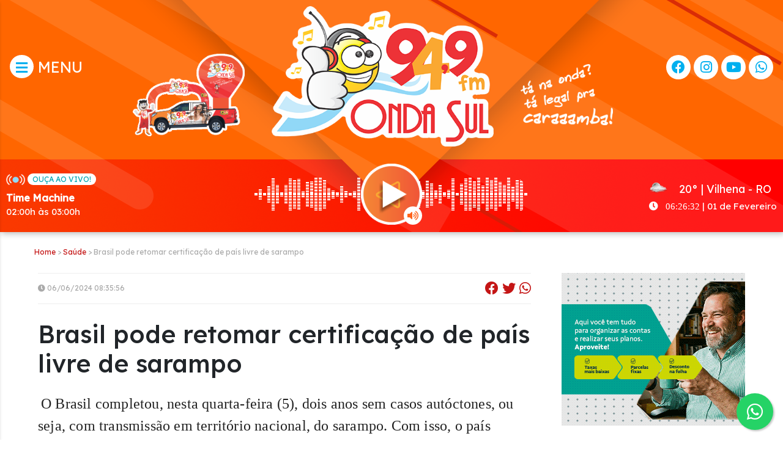

--- FILE ---
content_type: text/html; charset=utf-8
request_url: https://ondasulderondonia.com.br/noticia/22732/brasil-pode-retomar-certificacao-de-pais-livre-de-sarampo
body_size: 15556
content:
<!DOCTYPE html>
<html class='v2' dir='ltr' xmlns='http://www.w3.org/1999/xhtml' xmlns:b='http://www.google.com/2005/gml/b' xmlns:data='http://www.google.com/2005/gml/data' xmlns:expr='http://www.google.com/2005/gml/expr' xmlns:og='http://ogp.me/ns#'>
  <head>
    <link href='/template/static/css/css_bundle_v2.css' rel='stylesheet' type='text/css' />
<meta content='width=device-width, initial-scale=1' name='viewport' />
<meta content='text/html; charset=UTF-8' http-equiv='Content-Type' />

<link href='template/static/images/favicon.ico' rel='icon' type='image/x-icon' />

<!--[if IE]><script type="text/javascript" src="template/static/js/2287435483-ieretrofit.js"></script><![endif]-->
<!--[if IE]> <script> (function() { var html5 = ("abbr,article,aside,audio,canvas,datalist,details," + "figure,footer,header,hgroup,mark,menu,meter,nav,output," + "progress,section,time,video").split(','); for (var i = 0; i < html5.length; i++) { document.createElement(html5[i]); } try { document.execCommand('BackgroundImageCache', false, true); } catch(e) {} })(); </script> <![endif]-->

<title>Brasil pode retomar certifica&ccedil;&atilde;o de pa&iacute;s livre de sarampo</title>
<meta name="description" content="">


<link rel="stylesheet" href="https://maxcdn.bootstrapcdn.com/bootstrap/4.0.0/css/bootstrap.min.css" integrity="sha384-Gn5384xqQ1aoWXA+058RXPxPg6fy4IWvTNh0E263XmFcJlSAwiGgFAW/dAiS6JXm" crossorigin="anonymous">

<link crossorigin='anonymous' href='https://fonts.googleapis.com' rel='preconnect' />
<link crossorigin='anonymous' href='https://fonts.gstatic.com' rel='preconnect' />
<link as='style' crossorigin='anonymous' href='https://cdnjs.cloudflare.com/ajax/libs/font-awesome/5.13.1/css/all.min.css' integrity='sha256-2XFplPlrFClt0bIdPgpz8H7ojnk10H69xRqd9+uTShA='  onload='this.onload=null;this.rel=&#39;stylesheet&#39;' rel='preload' />
<noscript>
    <link crossorigin='anonymous' href='https://cdnjs.cloudflare.com/ajax/libs/font-awesome/5.13.1/css/all.min.css' integrity='sha256-2XFplPlrFClt0bIdPgpz8H7ojnk10H69xRqd9+uTShA=' rel='stylesheet' />
</noscript> 

<link href='/template/static/css/page-skin-1.css?c' rel='stylesheet' type='text/css' />
<link href='/template/static/css/template-skin-1.css?c' rel='stylesheet' type='text/css' />
<link href='/template/static/css/index.css?c' rel='stylesheet' type='text/css' />
<link href='/template/static/css/site.css?h' rel='stylesheet' type='text/css' />
<link href='/template/static/css/player.css?d' rel='stylesheet' type='text/css' />
<link href='/template/static/css/podcast.css' rel='stylesheet' type='text/css' />


<link as='style' href='https://fonts.googleapis.com/css2?family=Lexend:wght@400;500&family=Oxanium:wght@600;700&family=Poppins:wght@400;500;600;700&display=swap' rel='preload' />
<link href='https://fonts.googleapis.com/css2?family=Lexend:wght@400;500&family=Oxanium:wght@600;700&family=Poppins:wght@400;500;600;700&display=swap' media='print' onload='this.media=&#39;all&#39;' rel='stylesheet' />
<noscript>
    <link href='https://fonts.googleapis.com/css2?family=Lexend:wght@400;500&family=Oxanium:wght@600;700&family=Poppins:wght@400;500;600;700&display=swap' rel='stylesheet' />
</noscript>
<script src="//ajax.googleapis.com/ajax/libs/jquery/3.1.1/jquery.min.js" type="text/javascript"></script>




<script src="//code.jquery.com/jquery-1.11.3.min.js"></script>


<script src="https://cdnjs.cloudflare.com/ajax/libs/popper.js/1.12.9/umd/popper.min.js" integrity="sha384-ApNbgh9B+Y1QKtv3Rn7W3mgPxhU9K/ScQsAP7hUibX39j7fakFPskvXusvfa0b4Q" crossorigin="anonymous"></script>
<script src="https://maxcdn.bootstrapcdn.com/bootstrap/4.0.0/js/bootstrap.min.js" integrity="sha384-JZR6Spejh4U02d8jOt6vLEHfe/JQGiRRSQQxSfFWpi1MquVdAyjUar5+76PVCmYl" crossorigin="anonymous"></script>

<link href="https://cdn.jsdelivr.net/npm/glider-js@1/glider.min.css" rel="stylesheet">
<link rel="stylesheet" href="https://cdnjs.cloudflare.com/ajax/libs/lightbox2/2.11.3/css/lightbox.min.css" integrity="sha512-ZKX+BvQihRJPA8CROKBhDNvoc2aDMOdAlcm7TUQY+35XYtrd3yh95QOOhsPDQY9QnKE0Wqag9y38OIgEvb88cA==" crossorigin="anonymous" referrerpolicy="no-referrer" />
 
<link rel="stylesheet" type="text/css" href="//cdn.jsdelivr.net/npm/slick-carousel@1.8.1/slick/slick.css"/>
<link rel="stylesheet" type="text/css" href="/template/static/css/slick-theme.css"/>



<script src="https://cdn.onesignal.com/sdks/OneSignalSDK.js" async=""></script>
<script>
  window.OneSignal = window.OneSignal || [];
  OneSignal.push(function() {
    OneSignal.init({
      appId: "d6089395-080c-43c7-bbcc-32a1b013bc3f",
    });
  });
</script>




<!-- para o sistema Open Graph -->
<meta property="og:title" content="Brasil pode retomar certifica&ccedil;&atilde;o de pa&iacute;s livre de sarampo" />
<meta property="og:type" content="article" />

<meta property="og:url" content="https://ondasulderondonia.com.br//noticia/22732/brasil-pode-retomar-certificacao-de-pais-livre-de-sarampo" />
<meta property="og:image" content="https://ondasulderondonia.com.br//fotos/noticias/17176775086661adc420886.jpg" />


    
    <!-- Google Tag Manager -->
    <script>(function(w,d,s,l,i){w[l]=w[l]||[];w[l].push({'gtm.start':
    new Date().getTime(),event:'gtm.js'});var f=d.getElementsByTagName(s)[0],
    j=d.createElement(s),dl=l!='dataLayer'?'&l='+l:'';j.async=true;j.src=
    'https://www.googletagmanager.com/gtm.js?id='+i+dl;f.parentNode.insertBefore(j,f);
    })(window,document,'script','dataLayer','GTM-KQGT29MD');</script>
    <!-- End Google Tag Manager -->

  </head>

  <body>
      
      <!-- Google Tag Manager (noscript) -->
    <noscript><iframe src="https://www.googletagmanager.com/ns.html?id=GTM-KQGT29MD"
    height="0" width="0" style="display:none;visibility:hidden"></iframe></noscript>
    <!-- End Google Tag Manager (noscript) --> 


    <div id="box-ajax">
  

      <div class='mainblock wrapin poptwo'>
        
          <div id="mySidenav" class="sidenav">
      <h3>MENU</h3>
      <form action="/noticias" method="get">
        <div class="input-wrapper">
          <input name="q" style="width:135px; float:left" class="input--text" placeholder="Buscar Notícia" type="text">
          <button type="submit" class="button" style=" padding: 4px 6px;">OK</button>
        </div>
      </form>
      <a href="javascript:void(0)" class="closebtn" onclick="closeNav()">&times;</a>
      <ul class="menu">
        <li class="show-sub">
          <a href="javascript:void(0)"><i class="fa fa-newspaper" style="color: #0375ff;"></i> &nbsp; <b>Notícias</b> <i style="float:right;" class="fa fa-sort-down"></i></a>
          <div class="sub-menu">
            <ul>
                            <li class="nochild"><a href="/noticias/?categoria=22"><i class="fa fa-caret-right"></i> Acidente</a></li>
                            <li class="nochild"><a href="/noticias/?categoria=44"><i class="fa fa-caret-right"></i> Agricultura</a></li>
                            <li class="nochild"><a href="/noticias/?categoria=18"><i class="fa fa-caret-right"></i> Artigo</a></li>
                            <li class="nochild"><a href="/noticias/?categoria=2"><i class="fa fa-caret-right"></i> Brasil</a></li>
                            <li class="nochild"><a href="/noticias/?categoria=36"><i class="fa fa-caret-right"></i> Emprego</a></li>
                            <li class="nochild"><a href="/noticias/?categoria=62"><i class="fa fa-caret-right"></i> Geral</a></li>
                            <li class="nochild"><a href="/noticias/?categoria=23"><i class="fa fa-caret-right"></i> Governo </a></li>
                            <li class="nochild"><a href="/noticias/?categoria=45"><i class="fa fa-caret-right"></i> Governo Federal</a></li>
                            <li class="nochild"><a href="/noticias/?categoria=19"><i class="fa fa-caret-right"></i> Meio Ambiente</a></li>
                            <li class="nochild"><a href="/noticias/?categoria=63"><i class="fa fa-caret-right"></i> Mundo</a></li>
                            <li class="nochild"><a href="/noticias/?categoria=17"><i class="fa fa-caret-right"></i> Munic&iacute;pios</a></li>
                            <li class="nochild"><a href="/noticias/?categoria=21"><i class="fa fa-caret-right"></i> Pol&iacute;cia</a></li>
                            <li class="nochild"><a href="/noticias/?categoria=10"><i class="fa fa-caret-right"></i> Pol&iacute;tica</a></li>
                            <li class="nochild"><a href="/noticias/?categoria=116"><i class="fa fa-caret-right"></i> Rondônia</a></li>
                            <li class="nochild"><a href="/noticias/?categoria=14"><i class="fa fa-caret-right"></i> Tecnologia</a></li>
                            <li class="nochild"><a href="/noticias/?categoria=24"><i class="fa fa-caret-right"></i> Vilhena</a></li>
                          </ul>
          </div>
        </li>
        <li class="nochild">
          <a href="/albuns"><i class="fa fa-camera" style="color: #77aa00;"></i> &nbsp; <b>Fotos</b></a>
        </li>
        <li class="nochild">
          <a href="/videos"><i class="fa fa-video" style="color: #ff033a;"></i> &nbsp; <b>Vídeos</b></a>
        </li>
        <li class="nochild">
          <a href="/podcast"><i class="fa fa-podcast" style="color: #b600b6;"></i> &nbsp; <b>Podcast</b></a>
        </li>
        <li class="nochild">
          <a href="/programacao"><i class="fa fa-music" style="color: #ffa703;"></i> &nbsp; <b>Programação</b></a>
        </li>
        <li class="nochild">
          <a href="/promocoes"><i class="fa fa-gift" style="color: #00beb5;"></i> &nbsp; <b>Promoção</b></a>
        </li>
        <li class="nochild">
          <a href="/fa_clube"><i class="fa fa-heart" style="color: #cc2d31;"></i> &nbsp; <b>Fã Clube</b></a>
        </li>
        <li class="nochild">
          <a href="/pagina/1"><i class="fa fa-file" style="color: #ff5722;"></i> &nbsp; <b>A rádio</b></a>
        </li>
        <li class="nochild">
          <a href="/equipe"><i class="fa fa-users" style="color: #6403ff;"></i> &nbsp; <b>Equipe</b></a>
        </li>
        <li class="nochild">
          <a href="/pagina/7"><i class="fa fa-phone" style="color: #137c2a;"></i> &nbsp; <b>Contato</b></a>
        </li>
      </ul>
    </div>
    <script>
      function openNav() {
        document.getElementById("mySidenav").style.left = "0";
      }
      function closeNav() {
        document.getElementById("mySidenav").style.left = "-255px";
      }
    </script>      
      <script>
        document.title = 'Brasil pode retomar certificação de país livre de sarampo';
      </script>
      <!-- TOPO -->
      <div class='headmain' style='box-shadow: 2px 2px 10px rgba(0, 0, 0, 0.3);'>
        
        <div class='top-wrapper'>
          <div class='top-inner'>
            <div class='topmenuu'>

              <div class='top-menu-min hide-max'>
                <div class='menu-bars'>
                  <a href="javascript:openNav()"><span><i class="fa fa-bars"></i></span></a>
                </div>
                <div class='menu-icons'>
                  <span><a target="_blank" href="https://www.facebook.com/ondasulfm94"><i class='fab fa-facebook'></i></a></span> &nbsp; 
                  <span><a target="_blank" href="https://www.instagram.com/onda.sul/"><i class='fab fa-instagram'></i></a></span> &nbsp; 
                  <span><a target="_blank" href="https://www.youtube.com/user/ONDASULFM949"><i class='fab fa-youtube'></i></a></span> &nbsp; 
                  <span><a target="_blank" href="https://api.whatsapp.com/send?phone=5569984717990"><i class='fab fa-whatsapp'></i></a></span>
                </div>
                <div class="clear"></div>
              </div>

              <div class='top-menu hide-min'>
                <a href="javascript:openNav()"><span><i class="fa fa-bars"></i></span>  MENU</a>
              </div>
              

              <div class='top-logo'>
                <a href='/' style='display: block; text-decoration: none;'> 
                  <img id="baloon" alt='' height='135px;' style=" margin-top: 60px" src='/template/static/images/balao.png'/>
                  <img id="logo" alt='' src='/template/static/images/logo.png?b'/>
                  <img id="slogan" alt='' height='100px;' style=" margin-top: 60px"  src='/template/static/images/tanaonda.png?b'/>
                  <div style="clear: both;"></div>
                  <div class="bs-min">
                    <img id="baloon-min" alt='' src='/template/static/images/balao.png'/>
                    <img id="slogan-min" alt='' src='/template/static/images/tanaonda.png?c'/>
                    <div style="clear: both;"></div>
                  </div>
                </a>
              </div>

              <div class='top-icons hide-min'>
                <div class='top-icons-list'>
                  <span><a target="_blank" href="https://www.facebook.com/ondasulfm94"><i class='fab fa-facebook'></i></a></span>
                  <span><a target="_blank" href="https://www.instagram.com/onda.sul"><i class='fab fa-instagram'></i></a></span>
                  <span><a target="_blank" href="https://www.youtube.com/user/ONDASULFM949"><i class='fab fa-youtube'></i></a></span>
                  <span><a target="_blank" href="https://api.whatsapp.com/send?phone=5569984717990"><i class='fab fa-whatsapp'></i></a></span>
                </div>
              </div>

            </div>
            <div class='clear'></div>

          </div>



          <div class="player-box"">
            <br>
            <div id="equalizer" class="equalizer"></div>

            <div class="ao-vivo hide-900">

              <div class="mb-2">
                <img src="/template/static/images/icon-aovivo.png">
                <span class="ouca">OUÇA AO VIVO!</span>
              </div>
              <div id='progamation-live'>
                <strong>Time Machine </strong>
                <span class="hour-prog">02:00h às 03:00h</span>
              </div>
              <script>
                  function updateProg(){
                    $.get('/programacao/programacao_aovivo_now').done(function(data){
                        var res = JSON.parse(data);
                        if(res['result']=='Success'){
                          $('#progamation-live strong').html(res['data']['programa']);
                          $('#progamation-live span').html(res['data']['hora_inicio'].substr(0,5) +'h às ' +res['data']['hora_fim'].substr(0,5)+'h');
                        }
                    });
                  }
                  setInterval(updateProg, 120000);
              </script>
              
            </div>

            <div class="player-radio">
                <div class="radio">
                  <div style="position: relative;">
                    <div onclick="startRadio();" class="btn-play">
                        <img id="img-play-pause" style="cursor: pointer; z-index: 99;" src="/template/static/images/play-btn.png" alt=""> 
                        <img style="position: absolute; left: -9999px;" src="/template/static/images/play-btn-stop.png" alt=""> 
                        <script>
                          $(document).ready(function() {
                            playImage();
                            setVolumeRangeRadio();
                          });
                        </script>
                    </div>
                    <div class="btn-volume">
                      <span class="icon-volume-radio">
                          <i style="margin-left: 3px;" class="fa fa-volume-off"></i>
                          <i class="fa fa-times"></i>
                          <i style="margin-left: 3px;" class="fa fa-volume-up"></i>
                      </span>
                      <div class="range">
                        <input id="radioVolume" onchange="setVolumeRadio()" type="range">
                      </div>
                    </div>
                  </div>
                </div>
            </div>


            <div class="online-now hide-900">
              <div class="tempo">
                <i class="fa fa-cloud-sun-rain" style="display: none;"></i> 
                <img style="height: 32px;" src="/template/static/images//tempo/28n.png" alt="Tempo nublado" />
                20° | Vilhena - RO
                <span><i class="fa fa-clock"></i> &nbsp; <font style='font-family: roboto;' id="relogio">00:00:00</font> | 01 de Fevereiro</span>
                <script>
                  function relogio(){
                    var data=new Date();
                    var hor=data.getHours();
                    var min=data.getMinutes();
                    var sec=data.getSeconds();
                    if(hor < 10) hor="0"+hor;
                    if(min < 10) min="0"+min;
                    if(sec < 10) sec="0"+sec;
                    var horas=hor + ":" + min + ":" + sec;
                    document.getElementById("relogio").innerHTML=horas;
                  }
                  setInterval(relogio, 1000);
                </script>
              </div>
            </div>
          </div>


          <div class="display-live">
              
            <div class="mb-2">
              <img src="/template/static/images/icon-aovivo.png">
              <span class="ouca">OUÇA AO VIVO</span>
            </div>
            <div>
              <strong>Time Machine </strong>
              <span class="hour-prog">02:00h às 03:00h</span>
            </div>
            <div style="clear: both;"></div>
          </div>


        </div>

        
      </div>

      <div class="container">
        <div class="row">
          <div class="col-12 mt-4 link-head" style="font-size: 12px">
          <a href="/">Home</a> > 
          <a href="/noticias/?categoria=11">Sa&uacute;de</a> > 
          Brasil pode retomar certifica&ccedil;&atilde;o de pa&iacute;s livre de sarampo          </div>
        </div>
      </div>


      <div class="latesto" style="transform: none; margin-top: 25px;">
        <div class="sectiong sectionall" style="transform: none;">
          <div class="lcontent" style="position: relative; overflow: visible; box-sizing: border-box; min-height: 1px;">

          
            <div style="border-top: #eee solid 1px; border-bottom: #eee solid 1px; margin-bottom: 25px; font-size: 12px; color: #aaa; padding: 8px 0">
              <span style="line-height: 32px; ">
                <i class="fa fa-clock"></i> 06/06/2024 08:35:56              </span>

              <div style="float: right; font-size: 22px;">
                <a href="javascript:windowOpen('https://www.facebook.com/sharer/sharer.php?u=https%3A%2F%2Fondasulderondonia.com.br%2F%2Fnoticia%2F22732%2Fbrasil-pode-retomar-certificacao-de-pais-livre-de-sarampo')"><i class="fab fa-facebook"></i></a>
                <a href="javascript:windowOpen('https://twitter.com/intent/tweet/?text=Brasil+pode+retomar+certifica%26ccedil%3B%26atilde%3Bo+de+pa%26iacute%3Bs+livre+de+sarampo&url=https%3A%2F%2Fondasulderondonia.com.br%2F%2Fnoticia%2F22732%2Fbrasil-pode-retomar-certificacao-de-pais-livre-de-sarampo')"><i class="fab fa-twitter"></i></a>
                <a href="javascript:windowOpen('https://api.whatsapp.com/send?text=Brasil pode retomar certifica&ccedil;&atilde;o de pa&iacute;s livre de sarampo https%3A%2F%2Fondasulderondonia.com.br%2F%2Fnoticia%2F22732%2Fbrasil-pode-retomar-certificacao-de-pais-livre-de-sarampo')"><i class="fab fa-whatsapp"></i></a>
              </div>
              <div class="clear"></div>
            </div>

            <script>
              function windowOpen(url){
                window.open(url, 'popup', 'width=400,height=400');
              }
            </script>


            <div class="theiaStickySidebar" style="padding-top: 0px; padding-bottom: 1px; position: static; transform: none;">



              <div class="cinner news-box">

                <h1 class="mb-4">Brasil pode retomar certifica&ccedil;&atilde;o de pa&iacute;s livre de sarampo</h1>
                <p><p>&nbsp;<span style="font-family: &quot;Times New Roman&quot;;"><span style="font-size: x-large;"><span style="color: rgb(34, 34, 34); letter-spacing: 0.2px;">O Brasil completou, nesta quarta-feira (5), dois anos sem casos aut&oacute;ctones, ou seja, com transmiss&atilde;o em territ&oacute;rio nacional, do sarampo. Com isso, o pa&iacute;s poder&aacute; retomar a certifica&ccedil;&atilde;o de &lsquo;livre de sarampo&rsquo;. A informa&ccedil;&atilde;o foi divulgada pelo Minist&eacute;rio da Sa&uacute;de.</span></span></span></p>
<p style="box-sizing: border-box; margin: 0px auto 26px; overflow-wrap: break-word; font-family: Poppins; font-size: 15px; letter-spacing: 0.2px; color: rgb(34, 34, 34); line-height: 1.8 !important;"><span style="font-family: &quot;Times New Roman&quot;;"><span style="font-size: x-large;">A certifica&ccedil;&atilde;o de pa&iacute;s&nbsp;livre do sarampo foi conquistada pelo&nbsp;Brasil em 2016. O intenso fluxo migrat&oacute;rio de pa&iacute;ses vizinhos, a partir de 2018, especialmente da Venezuela, associado &agrave;s baixas coberturas vacinais, reintroduziu o v&iacute;rus em territ&oacute;rio nacional.<span style="letter-spacing: 0.2px;">Segundo Minist&eacute;rio da Sa&uacute;de, desde 2019, no entanto, o n&uacute;mero de casos de sarampo est&aacute; em queda. Caiu de 20.901 registros, naquele ano, para 41 casos, em 2022. O &uacute;ltimo caso foi confirmado em 5 junho de 2022, no Amap&aacute;.</span><span style="letter-spacing: 0.2px;">&ldquo;Para que o Brasil possa continuar sem casos, &eacute; fundamental alcan&ccedil;ar coberturas vacinais de, no m&iacute;nimo, 95% de forma homog&ecirc;nea, visando a prote&ccedil;&atilde;o da nossa popula&ccedil;&atilde;o diante da possibilidade de ocorr&ecirc;ncia de casos importados do v&iacute;rus e reduzindo assim o risco de introdu&ccedil;&atilde;o da doen&ccedil;a. Al&eacute;m do que, garante a seguran&ccedil;a at&eacute; mesmo das pessoas que n&atilde;o podem se vacinar&rdquo;, afirma, em nota, o diretor do&nbsp;Programa Nacional de Imuniza&ccedil;&otilde;es (PNI), Eder Gatti.</span></span></span></p>
<p style="box-sizing: border-box; margin: 0px auto 26px; overflow-wrap: break-word; font-family: Poppins; font-size: 15px; letter-spacing: 0.2px; color: rgb(34, 34, 34); line-height: 1.8 !important;"><span style="font-family: &quot;Times New Roman&quot;;"><span style="font-size: x-large;">No in&iacute;cio de maio, o pa&iacute;s recebeu a visita da Comiss&atilde;o Regional de Monitoramento e Reverifica&ccedil;&atilde;o da Elimina&ccedil;&atilde;o do Sarampo, Rub&eacute;ola e S&iacute;ndrome da Rub&eacute;ola Cong&ecirc;nita na Regi&atilde;o das Am&eacute;ricas e do Secretariado da Organiza&ccedil;&atilde;o Pan-Americana da Sa&uacute;de (Opas) com o objetivo de dar continuidade ao processo de recertifica&ccedil;&atilde;o do Brasil como livre da circula&ccedil;&atilde;o de sarampo e com sustentabilidade da elimina&ccedil;&atilde;o da rub&eacute;ola e da s&iacute;ndrome da rub&eacute;ola cong&ecirc;nita (SRC).</span></span></p>
<p style="box-sizing: border-box; margin: 0px auto 26px; overflow-wrap: break-word; font-family: Poppins; font-size: 15px; letter-spacing: 0.2px; color: rgb(34, 34, 34); line-height: 1.8 !important;"><span style="font-family: &quot;Times New Roman&quot;;"><span style="font-size: x-large;">Ainda neste ano, a Organiza&ccedil;&atilde;o Mundial da Sa&uacute;de (OMS) classificou o aumento de casos da doen&ccedil;a na Europa como &ldquo;alarmante&rdquo;. Foram mais de 58 mil infec&ccedil;&otilde;es pelo v&iacute;rus em 41 pa&iacute;ses ao longo de 2023, um aumento em rela&ccedil;&atilde;o aos &uacute;ltimos tr&ecirc;s anos.</span></span></p>
<h2 style="box-sizing: border-box; font-family: roboto, sans-serif; color: rgb(17, 17, 17); font-weight: 400; margin: 30px auto 20px; font-size: 27px; line-height: 38px; letter-spacing: 0.2px;"><span style="font-family: &quot;Times New Roman&quot;;"><span style="font-size: x-large;">Tr&iacute;plice viral</span></span></h2>
<p style="box-sizing: border-box; margin: 0px auto 26px; overflow-wrap: break-word; font-family: Poppins; font-size: 15px; letter-spacing: 0.2px; color: rgb(34, 34, 34); line-height: 1.8 !important;"><span style="font-family: &quot;Times New Roman&quot;;"><span style="font-size: x-large;">Dispon&iacute;vel em unidades b&aacute;sicas de sa&uacute;de, a tr&iacute;plice viral &eacute; uma das vacinas ofertadas no Calend&aacute;rio Nacional de Vacina&ccedil;&atilde;o, cujo esquema vacinal corresponde a duas doses para pessoas de 12 meses at&eacute; 29 anos de idade, e uma dose para adultos de 30 a 59 anos. Esse imunizante protege contra o sarampo, a caxumba e a rub&eacute;ola &ndash; tr&ecirc;s doen&ccedil;as altamente infecciosas que podem causar sequelas graves e foram respons&aacute;veis por epidemias no passado.</span></span></p>
<p style="box-sizing: border-box; margin: 0px auto 26px; overflow-wrap: break-word; font-family: Poppins; font-size: 15px; letter-spacing: 0.2px; color: rgb(34, 34, 34); line-height: 1.8 !important;"><span style="font-family: &quot;Times New Roman&quot;;"><span style="font-size: x-large;">A cobertura da primeira dose dessa vacina aumentou de 80,7% em 2022 para 87% em 2023, diz o Minist&eacute;rio da Sa&uacute;de. Os dados de 2023 ainda s&atilde;o preliminares e podem subir, antecipou a pasta, j&aacute; que alguns estados t&ecirc;m bases pr&oacute;prias e as atualiza&ccedil;&otilde;es podem demorar a chegar &agrave; rede nacional.</span></span></p>
<p style="box-sizing: border-box; margin: 0px auto 26px; overflow-wrap: break-word; font-family: Poppins; font-size: 15px; letter-spacing: 0.2px; color: rgb(34, 34, 34); line-height: 1.8 !important;"><span style="font-family: &quot;Times New Roman&quot;;"><span style="font-size: x-large;"><img src="https://ondasulderondonia.com.br/fotos/fk_imagens/CAMPANHA-DE-VACINACAO-AGEVISA-FOTOS-PEDRO-ADILON-20-10-23-39-2048x1368-1-950x635.jpg" width="640" height="428" alt="" /></span></span></p>
<p style="box-sizing: border-box; margin: 0px auto 26px; overflow-wrap: break-word; font-family: Poppins; font-size: 15px; letter-spacing: 0.2px; color: rgb(34, 34, 34); line-height: 1.8 !important;">FONTE: DA REDA&Ccedil;&Atilde;O</p></p>
                
              </div>

              <br><br>
              <hr>

              <div style="margin-top: 30px;">
                <h3 class="mb-4">Notícias Relacionadas</h3>
                                <div style="margin-top: 20px; padding-bottom: 20px; border-bottom: #eee solid 1px;">
                  <a href="/noticia/24523/suplemento-oleo-de-avestruz-peca-pelo-whats-69-981287773">
                    <img style="float: left; border-radius: 5px;" width=120 src="https://ondasulderondonia.com.br//fotos/noticias/min/1768566154696a2d8af1f7b.jpeg" alt=""> 
                  </a>
                  <div style="margin-left: 140px;">
                    <span style="font-size:12px; font-weight:normal; color: #aaa">16/01/2026 08:17:39</span><br>
                    <a href="/noticia/24523/suplemento-oleo-de-avestruz-peca-pelo-whats-69-981287773" style="font-weight: normal; line-height: 24px; color: #626262;"> Suplemento &Oacute;LEO DE AVESTRUZ &ndash; pe&ccedil;a pelo whats:  (69) 9.8128&ndash;7773</a>
                  </div>
                  
                  <div style="clear:both"></div>
                </div>
                                <div style="margin-top: 20px; padding-bottom: 20px; border-bottom: #eee solid 1px;">
                  <a href="/noticia/24516/precisando-de-tratamento-odontologico-vamos-te-indicar-a-oralmed">
                    <img style="float: left; border-radius: 5px;" width=120 src="https://ondasulderondonia.com.br//fotos/noticias/min/17679643136960fe9910320.jpeg" alt=""> 
                  </a>
                  <div style="margin-left: 140px;">
                    <span style="font-size:12px; font-weight:normal; color: #aaa">09/01/2026 09:09:36</span><br>
                    <a href="/noticia/24516/precisando-de-tratamento-odontologico-vamos-te-indicar-a-oralmed" style="font-weight: normal; line-height: 24px; color: #626262;"> Precisando de tratamento odontol&oacute;gico? Vamos te indicar a OralMed! </a>
                  </div>
                  
                  <div style="clear:both"></div>
                </div>
                                <div style="margin-top: 20px; padding-bottom: 20px; border-bottom: #eee solid 1px;">
                  <a href="/noticia/24492/sicoob-credisul-e-hemocentro-de-vilhena-se-unem-em-campanha-de-incentivo-a-doacao-de-medula-ossea">
                    <img style="float: left; border-radius: 5px;" width=120 src="https://ondasulderondonia.com.br//fotos/noticias/min/17660619216943f7612bec2.jpg" alt=""> 
                  </a>
                  <div style="margin-left: 140px;">
                    <span style="font-size:12px; font-weight:normal; color: #aaa">18/12/2025 08:42:07</span><br>
                    <a href="/noticia/24492/sicoob-credisul-e-hemocentro-de-vilhena-se-unem-em-campanha-de-incentivo-a-doacao-de-medula-ossea" style="font-weight: normal; line-height: 24px; color: #626262;"> Sicoob Credisul e Hemocentro de Vilhena se unem em campanha de  incentivo &agrave; doa&ccedil;&atilde;o de medula &oacute;ssea</a>
                  </div>
                  
                  <div style="clear:both"></div>
                </div>
                                <div style="margin-top: 20px; padding-bottom: 20px; border-bottom: #eee solid 1px;">
                  <a href="/noticia/24478/precisando-de-tratamento-odontologico-vamos-te-indicar-a-oralmed">
                    <img style="float: left; border-radius: 5px;" width=120 src="https://ondasulderondonia.com.br//fotos/noticias/min/1765636546693d79c2d2664.jpeg" alt=""> 
                  </a>
                  <div style="margin-left: 140px;">
                    <span style="font-size:12px; font-weight:normal; color: #aaa">13/12/2025 10:32:28</span><br>
                    <a href="/noticia/24478/precisando-de-tratamento-odontologico-vamos-te-indicar-a-oralmed" style="font-weight: normal; line-height: 24px; color: #626262;"> Precisando de tratamento odontol&oacute;gico? Vamos te indicar a OralMed! </a>
                  </div>
                  
                  <div style="clear:both"></div>
                </div>
                                <div style="margin-top: 20px; padding-bottom: 20px; border-bottom: #eee solid 1px;">
                  <a href="/noticia/24463/em-parceria-inedita-hospital-cooperar-passa-a-realizar-hemodinamica-pelo-sus-em-vilhena-ro">
                    <img style="float: left; border-radius: 5px;" width=120 src="https://ondasulderondonia.com.br//fotos/noticias/min/17653694586939667206abd.jpg" alt=""> 
                  </a>
                  <div style="margin-left: 140px;">
                    <span style="font-size:12px; font-weight:normal; color: #aaa">10/12/2025 08:17:50</span><br>
                    <a href="/noticia/24463/em-parceria-inedita-hospital-cooperar-passa-a-realizar-hemodinamica-pelo-sus-em-vilhena-ro" style="font-weight: normal; line-height: 24px; color: #626262;"> Em parceria in&eacute;dita, Hospital Cooperar passa a realizar Hemodin&acirc;mica  pelo SUS em Vilhena (RO)</a>
                  </div>
                  
                  <div style="clear:both"></div>
                </div>
                                <div style="margin-top: 20px; padding-bottom: 20px; border-bottom: #eee solid 1px;">
                  <a href="/noticia/24399/a-onda-este-mes-e-procurar-um-medico-urologista-novembro-azul-apoio-onda-sul-fm-949">
                    <img style="float: left; border-radius: 5px;" width=120 src="https://ondasulderondonia.com.br//fotos/noticias/min/176295076369147e6b6892d.jpeg" alt=""> 
                  </a>
                  <div style="margin-left: 140px;">
                    <span style="font-size:12px; font-weight:normal; color: #aaa">12/11/2025 08:31:18</span><br>
                    <a href="/noticia/24399/a-onda-este-mes-e-procurar-um-medico-urologista-novembro-azul-apoio-onda-sul-fm-949" style="font-weight: normal; line-height: 24px; color: #626262;"> A ONDA ESTE M&Ecirc;S &Eacute; PROCURAR UM M&Eacute;DICO UROLOGISTA ! ( NOVEMBRO AZUL &ndash; apoio ONDA SUL FM 94,9 )</a>
                  </div>
                  
                  <div style="clear:both"></div>
                </div>
                                <div style="margin-top: 20px; padding-bottom: 20px; border-bottom: #eee solid 1px;">
                  <a href="/noticia/24395/secretario-de-saude-agradece-emenda-de-r-2-milhoes-do-deputado-luizinho-goebel-para-realizacao-de-3-mil-ressonancias-em-vilhena">
                    <img style="float: left; border-radius: 5px;" width=120 src="https://ondasulderondonia.com.br//fotos/noticias/min/17627767396911d6a3052fd.jpeg" alt=""> 
                  </a>
                  <div style="margin-left: 140px;">
                    <span style="font-size:12px; font-weight:normal; color: #aaa">10/11/2025 08:10:53</span><br>
                    <a href="/noticia/24395/secretario-de-saude-agradece-emenda-de-r-2-milhoes-do-deputado-luizinho-goebel-para-realizacao-de-3-mil-ressonancias-em-vilhena" style="font-weight: normal; line-height: 24px; color: #626262;"> Secret&aacute;rio de Sa&uacute;de agradece emenda de R$ 2 milh&otilde;es do deputado Luizinho Goebel para realiza&ccedil;&atilde;o de 3 mil resson&acirc;ncias em Vilhena</a>
                  </div>
                  
                  <div style="clear:both"></div>
                </div>
                                <div style="margin-top: 20px; padding-bottom: 20px; border-bottom: #eee solid 1px;">
                  <a href="/noticia/24308/voce-esta-precisando-de-tratamento-odontologico-vamos-te-indicar-a-oralmed">
                    <img style="float: left; border-radius: 5px;" width=120 src="https://ondasulderondonia.com.br//fotos/noticias/min/175986609768e56cf1ea2de.jpeg" alt=""> 
                  </a>
                  <div style="margin-left: 140px;">
                    <span style="font-size:12px; font-weight:normal; color: #aaa">07/10/2025 15:39:13</span><br>
                    <a href="/noticia/24308/voce-esta-precisando-de-tratamento-odontologico-vamos-te-indicar-a-oralmed" style="font-weight: normal; line-height: 24px; color: #626262;"> Voc&ecirc; est&aacute; precisando de tratamento odontol&oacute;gico? Vamos te indicar a OralMed!</a>
                  </div>
                  
                  <div style="clear:both"></div>
                </div>
                                <div style="margin-top: 20px; padding-bottom: 20px; border-bottom: #eee solid 1px;">
                  <a href="/noticia/24292/fimca-convida-para-campanha-de-vacinacao-de-criancas-neste-sabado-saiba-aqui">
                    <img style="float: left; border-radius: 5px;" width=120 src="https://ondasulderondonia.com.br//fotos/noticias/min/175950928468dffb24257d5.jpeg" alt=""> 
                  </a>
                  <div style="margin-left: 140px;">
                    <span style="font-size:12px; font-weight:normal; color: #aaa">03/10/2025 12:33:27</span><br>
                    <a href="/noticia/24292/fimca-convida-para-campanha-de-vacinacao-de-criancas-neste-sabado-saiba-aqui" style="font-weight: normal; line-height: 24px; color: #626262;"> FIMCA convida para Campanha de vacina&ccedil;&atilde;o de crian&ccedil;as neste s&aacute;bado ! ( saiba aqui )</a>
                  </div>
                  
                  <div style="clear:both"></div>
                </div>
                                <div style="margin-top: 20px; padding-bottom: 20px; border-bottom: #eee solid 1px;">
                  <a href="/noticia/24285/sicoob-saude-2025-reune-187-mil-participantes-em-passeio-ciclistico-pelo-dia-mundial-do-coracao">
                    <img style="float: left; border-radius: 5px;" width=120 src="https://ondasulderondonia.com.br//fotos/noticias/min/175933461968dd50db62f0f.jpg" alt=""> 
                  </a>
                  <div style="margin-left: 140px;">
                    <span style="font-size:12px; font-weight:normal; color: #aaa">01/10/2025 12:01:55</span><br>
                    <a href="/noticia/24285/sicoob-saude-2025-reune-187-mil-participantes-em-passeio-ciclistico-pelo-dia-mundial-do-coracao" style="font-weight: normal; line-height: 24px; color: #626262;">Sicoob Sa&uacute;de 2025 re&uacute;ne 18,7 mil participantes em passeio cicl&iacute;stico pelo Dia Mundial do Cora&ccedil;&atilde;o </a>
                  </div>
                  
                  <div style="clear:both"></div>
                </div>
                                <div style="margin-top: 20px; padding-bottom: 20px; border-bottom: #eee solid 1px;">
                  <a href="/noticia/24281/faca-ja-o-seu-cartao-de-todos-atendimento-medico-e-descontos-na-area-da-saude">
                    <img style="float: left; border-radius: 5px;" width=120 src="https://ondasulderondonia.com.br//fotos/noticias/min/175916565568dabcd7b9500.jpeg" alt=""> 
                  </a>
                  <div style="margin-left: 140px;">
                    <span style="font-size:12px; font-weight:normal; color: #aaa">29/09/2025 13:02:43</span><br>
                    <a href="/noticia/24281/faca-ja-o-seu-cartao-de-todos-atendimento-medico-e-descontos-na-area-da-saude" style="font-weight: normal; line-height: 24px; color: #626262;"> Fa&ccedil;a j&aacute; o seu CART&Atilde;O DE TODOS! ( Atendimento m&eacute;dico e descontos na &aacute;rea da Sa&uacute;de ) </a>
                  </div>
                  
                  <div style="clear:both"></div>
                </div>
                                <div style="margin-top: 20px; padding-bottom: 20px; border-bottom: #eee solid 1px;">
                  <a href="/noticia/24272/ressonancia-magnetica-quantica-valor-da-consulta-1-kg-de-alimento-nao-perecivel">
                    <img style="float: left; border-radius: 5px;" width=120 src="https://ondasulderondonia.com.br//fotos/noticias/min/175881757168d56d236b3a1.jpeg" alt=""> 
                  </a>
                  <div style="margin-left: 140px;">
                    <span style="font-size:12px; font-weight:normal; color: #aaa">25/09/2025 12:25:15</span><br>
                    <a href="/noticia/24272/ressonancia-magnetica-quantica-valor-da-consulta-1-kg-de-alimento-nao-perecivel" style="font-weight: normal; line-height: 24px; color: #626262;">Resson&acirc;ncia Magn&eacute;tica Qu&acirc;ntica ( valor da consulta 1 Kg de alimento n&atilde;o perec&iacute;vel )</a>
                  </div>
                  
                  <div style="clear:both"></div>
                </div>
                              </div>


            </div>

          </div>

          
          
<div class="rsidebar sidewrap" style="position: relative; overflow: visible; box-sizing: border-box; min-height: 1px;">
    <div class="theiaStickySidebar" style="padding-top: 0px; padding-bottom: 1px; position: static; transform: none; top: 0px;">
        <div id="sidebars">
        <div class="sidebarone section" id="Sidebar_allPages">

            

            <div class="widget HTML" data-version="1" id="HTML19">
                
                
                                                <div class="bannerLateral1" style="margin-bottom: 30px;"> 
                                        <div>
                        <a target="_blank" href="https://wa.me/556993381237?utm_source=ondasul&utm_medium=externo&utm_campaign=consignado&utm_id=whatsapp">
                            <img style="width: 100%;" src="https://ondasulderondonia.com.br//fotos/banners/1769791699697ce0d36738d.gif" alt="">
                        </a>
                    </div>
                                    </div>
                <script>
                    $( document ).ready(function() {
                        initBannerSlider('.bannerLateral1', optBannerSlick);
                    });
                </script>
                
                <div class="clear"></div>
            </div>

            <div class="podcast">

                            </div>
            


                                    <div class="bannerLateral2"> 
                                <div>
                    <a target="_blank" href="https://tudoradio.com/player/radio/3263-onda-sul-fm">
                        <img style="width: 100%;" src="https://ondasulderondonia.com.br//fotos/banners/164890485462484a96734d3.png" alt="">
                    </a>
                </div>
                            </div>
            <script>
                $( document ).ready(function() {
                    initBannerSlider('.bannerLateral2', optBannerSlick);
                });
            </script>
            
            

            <script>
                $(function() {
                    var $simpleCarousel = document.querySelector(".js-carousel--simple");
                    new Glider($simpleCarousel, {
                        slidesToShow: 1,
                        slidesToScroll: 1,
                        draggable: false,
                        dots: ".js-carousel--simple-dots",
                        arrows: {
                            prev: ".js-carousel--simple-prev",
                            next: ".js-carousel--simple-next",
                        },
                    });
                });
            </script>

            <style>
                .box-agenda .glider-dot {height: 2px !important;}
            </style>

            <div class="widget HTML boxposts mtabs nload box-agenda" data-version="1" id="HTML5">
                <h2 class="title">Agenda de Eventos</h2>
                <div class="widget-content">

                    <article class="c-carousel c-carousel--simple">
                        <div class="c-carousel__slides js-carousel--simple">
                                                    </div>
                        <div class="js-carousel--simple-dots"></div>
                        <span class="dmore"> 
                            <span class="xback js-carousel--simple-prev" data-page="1" data-label="google" data-next="false"></span><span class="xnext js-carousel--simple-next" data-page="1" data-label="google" data-islast="true" data-next="true"></span> 
                        </span>
                    </article>

                </div>
                <div class="clear"></div>
            </div>


            <div class="widget HTML sideposts" data-version="1" id="HTML17" style="padding: 12px; border: #cacaca solid 1px; border-radius: 10px;">
                <h2 class="title">Enquete</h2>
                <div class="widget-content">
                    <div class="postlist">
                    <div class="opin">
                        <div class="op2 opall">
                            <form id="enquete_54" method="post" action="">
                                <div class="novid thmb">
                                    <h3 style="color:#000; font-size: 16px; font-family: 'Poppins';" >Do que voc&ecirc; mais gosta na ONDA? </h3><br>


                                                                        <div class="option-enquete" style="color: #000; margin-left: 10px;"> 
                                                                                <label style="margin-bottom: 10px;">
                                            <input class='op' type="radio" name="op" value="225"> (    ) da alegria da rádio                                        </label><br>
                                                                                <label style="margin-bottom: 10px;">
                                            <input class='op' type="radio" name="op" value="223"> (    ) dos Sorteios de Prêmios                                        </label><br>
                                                                                <label style="margin-bottom: 10px;">
                                            <input class='op' type="radio" name="op" value="220"> (   ) das músicas                                        </label><br>
                                                                                <label style="margin-bottom: 10px;">
                                            <input class='op' type="radio" name="op" value="222"> (    ) dos locutores                                        </label><br>
                                                                                <label style="margin-bottom: 10px;">
                                            <input class='op' type="radio" name="op" value="221"> (    ) das notícias                                        </label><br>
                                                                                <label style="margin-bottom: 10px;">
                                            <input class='op' type="radio" name="op" value="224"> (    ) das Ações Sociais                                        </label><br>
                                                                                <br>
                                        <span data="enquete_54" class="btn btn-primary voltar-enquete" style="width: 100%;">Votar</span>
                                    </div>
                                                                        <div class='data-res'>
                                                                            </div>
                                    <div class="clear"></div>
                                </div>
                            </form>
                        </div>
                    </div>
                    </div>
                </div>
                <div class="clear"></div>
            </div>

            <style>
                .data-res .op-res{color:#000000; display: block; margin-bottom: 10px;}
                .data-res .op-res .op-pct{color: #828080; font-size: 12px; font-weight: bold;}
                .data-res .op-res span{width: 80px; display: block; float: right; text-align: right;}
            </style>
                        
            <script type="text/javascript">

            $(document).ready(function(){

                $(".voltar-enquete").on('click', function(){

                    var id = $(this).attr('data');
                    var id_enquete  = $(this).attr('data').split('enquete_')[1];
                    var id_option = $('#'+id+' .op:checked').val();
                    
                    $.ajax({
                        type: "POST",
                        url: "/enquete",
                        data: {id:id_enquete, id_option:id_option},
                        cache: false,
                        success: function(data) {
                            var array = JSON.parse(data);
                            if(array['result']=='Success'){
                                $('#'+id+' .option-enquete').hide();
                                $('#'+id+' .data-res').html(array['data']);
                            }
                        }
                    });

                    return false;
                });

            });
            </script>



            
            
                                    <div class="bannerLateral3" style="margin-bottom: 30px;"> 
                                <div>
                    <a target="_blank" href="">
                        <img style="width: 100%;" src="https://ondasulderondonia.com.br//fotos/banners/175822502768cc62831dcc4.png" alt="">
                    </a>
                </div>
                                <div>
                    <a target="_blank" href="https://wa.me/qr/YTAWQLJLKYL7D1">
                        <img style="width: 100%;" src="https://ondasulderondonia.com.br//fotos/banners/1648904634624849ba41578.png" alt="">
                    </a>
                </div>
                            </div>
            <script>
                $( document ).ready(function() {
                    initBannerSlider('.bannerLateral3', optBannerSlick);
                });
            </script>
            

        </div>
        
        </div>
    </div>
</div>
<div class="clear"></div>

        </div>
        
      </div>      </div>

      <div class="sectionfoot">

    <div class="footb">
        <div class="footercolm">

            <div class="footera footerall">
            <div class="footerone section" id="Footer_Column_One">
                <div class="widget HTML" data-version="1" id="HTML1">
                <div class="widget-content">
                    <img src="/template/static/images/logo.png" style=" margin-bottom: 9px; display: block; max-width: 70%;">
                </div>
                <div class="clear"></div>
                </div>
            </div>
            </div>

            <div class="footerb footerall">
            <div class="footertwo section" id="Footer_Column_Two">
                <div class="widget HTML" data-version="1" id="HTML26">
                <h2 class="title">CONTATO</h2>
                <div class="widget-content">
                    <div class="recentbylabels">
                    
                    <div class="flinks">
                    <p><a target="_blank" href="mailto:comercial@ondasulfm.com"><i class="far fa-envelope"></i> comercial@ondasulfm.com</a></p>
                    <p><a target="_blank" href="tel:6933211130"><i class="fas fa-phone"></i> (69) 3321-1130</a></p>
                    <p><a target="_blank" href="https://api.whatsapp.com/send?phone=5569984717990"><i class="fab fa-whatsapp"></i> (69) 98471-7990</a></p>
                    </div>
                    
                    </div>
                </div>
                <div class="clear"></div>
                </div>
            </div>
            </div>

            <div class="footerc footerall">
            <div class="footerthre section" id="Footer_Column_Thre">
                <div class="widget HTML" data-version="1" id="HTML8">
                <h2 class="title">ENDEREÇO</h2>
                <div class="widget-content">
                    <div class="recentbylabels">
                    <div class="flinks">
                        <p>Avenida Rio de Janeiro, 3986</p>
                        <p>Bairro: Setor 19</p>
                        <p>Cidade: Vilhena RO</p>
                    </div>
                    </div>
                </div>
                <div class="clear"></div>
                </div>
            </div>
            </div>

            <div class="footerd footerall">
            <div class="footerfour section" id="Footer_Column_Four">
                <div class="widget Label" data-version="1" id="Label3">
                <h2>Principal</h2>
                <div class="widget-content list-label-widget-content">
                    <ul>
                    <li>
                        <a dir="ltr" href="/">Home</a>
                    </li>
                    <li>
                        <a dir="ltr" href="/noticias">Notícias</a>
                    </li>
                    <li>
                        <a dir="ltr" href="/contato">Fale Conosco</a>
                    </li>
                    </ul>
                    <div class="clear"></div>
                </div>
                </div>
            </div>
            </div>
            <div class="clear">
            </div>
        </div>
    </div>
    <div class="footc">
        <div class="footca">
            <div class="footcopy">© todos os direitos reservados</div>
            <div class="footdesign">Desenvolvido por Billtech</div>
            <div class="clear"></div>
        </div>
    </div>
</div>



<a href="https://api.whatsapp.com/send?phone=5569984717990" class="float" target="_blank"><i class="fab fa-whatsapp my-float" aria-hidden="true"></i></a>





  </div>
  


  <script type="text/javascript">

      var isPlaying = false;
      var radioPlay = document.createElement("AUDIO")
      document.body.appendChild(radioPlay);
      radioPlay.src = "https://ice.fabricahost.com.br/ondasulfm";
      radioPlay.autoplay = true;
      radioPlay.volume = 0.5;

      radioPlay.addEventListener('play', function() {
        isPlaying = true;
        playImage();
      });
      radioPlay.addEventListener('pause', function() {
        isPlaying = false;
        playImage();
      });
      document.addEventListener('click', startOnClick);

      function startOnClick(){
        document.removeEventListener('click', startOnClick);
        if(!isPlaying){
          playRadio();
        }
      }

      function startRadio(){
        if(isPlaying){
          pauseRadio();
        }else{
          playRadio();
        }
      }
      function playRadio() {
        radioPlay.play();
        iconVolumeRadio();
      }
      function pauseRadio() {
        radioPlay.pause();
      }
      function setVolumeRadio() {
        radioPlay.volume = document.getElementById("radioVolume").value/100;
        iconVolumeRadio();
      }
      function setVolumeRangeRadio() {
        document.getElementById("radioVolume").value = radioPlay.volume*100;
        iconVolumeRadio();
      }
      function iconVolumeRadio() {
        if(radioPlay.volume>0){
          $('.icon-volume-radio').removeClass('volume-off');
        }else{
          $('.icon-volume-radio').addClass('volume-off');
        }
      }

      function playImage(){
        if(isPlaying){
          $('#img-play-pause').attr('src', '/template/static/images/play-btn-stop.png');
        }else{
          $('#img-play-pause').attr('src', '/template/static/images/play-btn.png');
        }
      }



      $("body").on("click", "a", function (e) {
        var link = this.href;
        var position = link.search("https://ondasulderondonia.com.br");
        if(position==0){
          e.preventDefault();
          openLink(link);
        }
      });

      function openLink(link){
        $('body').LoadingOverlay("show");

        $.post(link, {isAjax: true}).done(function( data ) {
            $('body').LoadingOverlay("hide");
            $('#box-ajax').html(data);
            $(window).scrollTop(0);
            changeUrl(link);
            initEqualizer();
        });
      }

      function changeUrl(url) {
        window.history.pushState({}, '', url);
      }





      var optBannerSlick = {
        infinite: true,
        speed: 300,
        autoplay: true,
        autoplaySpeed: 3000,
        arrows: false,
      };
      function initBannerSlider(selector, options) {
          if ($.fn.slick) {
              $(selector).slick(options);
          } else {
              setTimeout(function() {
                initBannerSlider(selector, options);
              }, 500);
          }
      }


    </script>




  <script src="/template/static/js/player.js?a" type="text/javascript"></script>
  <script src="/template/static/js/podcast.js" type="text/javascript"></script>
  <script src="/template/static/js/jquery.mask.js" type="text/javascript"></script>
  <script src="/template/static/js/mask.js" type="text/javascript"></script>


  <script src="https://cdn.jsdelivr.net/npm/glider-js@1/glider.min.js"></script>

  <script src="https://cdnjs.cloudflare.com/ajax/libs/prism/1.16.0/prism.min.js"></script>
  <script src="https://cdnjs.cloudflare.com/ajax/libs/prism/1.16.0/plugins/unescaped-markup/prism-unescaped-markup.min.js"></script>
  <script src="//cdnjs.cloudflare.com/ajax/libs/lightbox2/2.11.1/js/lightbox-plus-jquery.min.js"></script>

  <script src="https://cdn.jsdelivr.net/npm/gasparesganga-jquery-loading-overlay@2.1.7/dist/loadingoverlay.min.js"></script>

  <script type="text/javascript" src="//cdn.jsdelivr.net/npm/slick-carousel@1.8.1/slick/slick.min.js"></script>


  <script src="//cdn.jsdelivr.net/npm/sweetalert2@11"></script>
 

    
    <!-- Google tag (gtag.js) -->
    <script async src="https://www.googletagmanager.com/gtag/js?id=G-LSPDV16SJC"></script>
    <script>
      window.dataLayer = window.dataLayer || [];
      function gtag(){dataLayer.push(arguments);}
      gtag('js', new Date());
    
      gtag('config', 'G-LSPDV16SJC');
    </script>


  </body>
</html>


--- FILE ---
content_type: text/css
request_url: https://ondasulderondonia.com.br/template/static/css/page-skin-1.css?c
body_size: 29913
content:


    /* ------------Variable Declarations-----------
-------------------------------------------------
<Variable name="string.alternate.logo" description="Alternative Logo for Dark Theme" type="string"/>
<Variable name="string.menu.hot" description="Menu Label Text 1" type="string"/>
<Variable name="string.menu.new" description="Menu Label Text 2" type="string"/>
<Variable name="string.loader.more" description="New Posts Loader Text" type="string"/>
<Variable name="string.loader.loading" description="New Posts Loading Text" type="string"/>
<Variable name="string.loader.nomore" description="No More Posts Text" type="string"/>
<Variable name="string.popular.title" description="Title of Popular Section on Homepage" type="string"/>
<Variable name="string.video.viewall" description="View All Link in Video on Homepage" type="string"/>
<Variable name="string.latest.title" description="Latest Posts Title on Homepage" type="string"/>
<Variable name="subscribe.heading.text" description="Subscribe By Email Heading" type="string"/>
<Variable name="string.next.story" description="Next Post Text on Post Pages" type="string"/>
<Variable name="string.related.head" description="Related Posts Heading" type="string"/>
<Variable name="comment.blogger.tab" description="Blogger Comment Tab Text" type="string"/>
<Variable name="comment.disqus.tab" description="Disqus Comment Tab Text" type="string"/>
<Variable name="string.loader.url" description="Loader Image" type="string"/>
<Variable name="string.loaderdark.url" description="Dark Loader Image" type="string"/>
<Variable name="menu.below.gradient" description="Below Menu Hover Gradient" type="string"/>
<Group description="Blog Title" selector=".Header h1">
<Variable name="blog.title.color" description="Blog Title Color" type="color" default="#000000"/>
<Variable name="blog.title.font" description="Blog Title Font" type="font" default="normal 700 46px Poppins"/>
<Variable name="blog.description.color" description="Description Color" type="color" default="#000000"/>
<Variable name="blog.description.font" description="Description Font" type="font" default="normal normal 16px Poppins"/>
<Variable name="blog.darktitle.color" description="Blog Title DarkMode Color" type="color" default="#ffffff"/>
<Variable name="blog.darkdescription.color" description="Description DarkMode Color" type="color" default="#f7f7f7"/>
</Group>
<Group description="Top Bar" selector=".top-wrapper">
<Variable name="top.background.color" description="Background Color" type="color" default="#ffffff"/>
<Variable name="top.text.color" description="Text Color" type="color" default="#000000"/>
<Variable name="top.text.font" description="Text Font" type="font" default="normal 500 15px Poppins"/>
<Variable name="search.icon.color" description="Search Icon Color" type="color" default="#000000"/>
</Group>
<Group description="Main Menu" selector=".allmenu">
<Variable name="menu.background.color" description="Menu Background Color" type="color" default="#15181a"/>
<Variable name="menu.navicon.color" description="Nav Icon Color" type="color" default="#ffffff"/>
<Variable name="menu.text.color" description="Menu Text Color" type="color" default="#ffffff"/>
<Variable name="menu.text.hover" description="Menu Text Hover Color" type="color" default="#ffffff"/>
<Variable name="menu.arrow.color" description="Menu Arrow Color" type="color" default="#ffffff"/>
<Variable name="menu.text.font" description="Menu Text Font" type="font" default="normal 600 14px Poppins"/>
<Variable name="hot.background.color" description="Hot Background Color" type="color" default="#e70422"/>
<Variable name="hot.text.color" description="Hot Text Color" type="color" default="#ffffff"/>
<Variable name="new.background.color" description="New Background Color" type="color" default="#0651cd"/>
<Variable name="new.text.color" description="New Text Color" type="color" default="#ffffff"/>
<Variable name="options.icon.color" description="Menu Right Icon Colors" type="color" default="#ffffff"/>
<Variable name="submenu.background.color" description="Sub Menu Background Color" type="color" default="#de2442"/>
<Variable name="submenu.text.color" description="SubMenu Text Color" type="color" default="#ffffff"/>
<Variable name="submenu.text.hover" description="SubMenu Text Hover Color" type="color" default="#ffffff"/>
<Variable name="submenu.loader.color" description="SubMenu Loader Color" type="color" default="#ffffff"/>
<Variable name="submenu.text.font" description="SubMenu Text Font" type="font" default="normal 500 15px Lexend"/>
<Variable name="subpost.background.color" description="SubMenu Posts Background Color" type="color" default="#ffffff"/>
<Variable name="subpost.border.color" description="SubMenu Posts Border Color" type="color" default="#e9e9e9"/>
<Variable name="subpost.text.color" description="SubMenu Posts Text Color" type="color" default="#000000"/>
<Variable name="subpost.text.font" description="SubMenu Posts Text Font" type="font" default="normal 500 13px Poppins"/>
</Group>
<Group description="Hidden Menu" selector=".navicon">
<Variable name="hidden.background.color" description="HiddenMenu Background Color" type="color" default="#fff0f0"/>
<Variable name="hidden.border.color" description="HiddenMenu Border Color" type="color" default="#f3eaea"/>
<Variable name="hidden.head.color" description="HiddenMenu Head Color" type="color" default="#e70422"/>
<Variable name="hidden.head.font" description="HiddenMenu Head Font" type="font" default="normal 500 14px Lexend"/>
<Variable name="hidden.menu.color" description="HiddenMenu Menu Color" type="color" default="#322c2c"/>
<Variable name="hidden.menu.font" description="HiddenMenu Menu Font" type="font" default="normal 500 13px Poppins"/>
</Group>
<Group description="Main Menu Mobile" selector="#menuscroll">
<Variable name="mobile.navicon.color" description="Mobile Menu Icon Color" type="color" default="#454545"/>
<Variable name="mobile.navicon.background" description="Mobile Menu Icon Background" type="color" default="#ffffff"/>
<Variable name="mobile.text.color" description="Mobile Menu Icon Text Color" type="color" default="#eb1c15"/>
<Variable name="mobile.background.color" description="Mobile Dropdown Background Color" type="color" default="#d93f3a"/>
<Variable name="mobile.border.color" description="Mobile Dropdown Border Color" type="color" default="#dd5e59"/>
<Variable name="mobile.arrow.color" description="Mobile Dropdown Arrow Hover Color" type="color" default="#d9d80c"/>
<Variable name="mobile.text2.color" description="Mobile Dropdown Text Color" type="color" default="#ffffff"/>
<Variable name="mobile.text2.font" description="Mobile Dropdown Text Font" type="font" default="normal 400 13px Lexend"/>
</Group>
<Group description="Trending Posts DropDown" selector="#picon">
<Variable name="mtrend.text.color" description="Trending Post Text Color" type="color" default="#ffffff"/>
<Variable name="mtrend.background.color" description="Trending Post Background Color" type="color" default="#111111"/>
<Variable name="mtrend.border.color" description="Trending Post Border Color" type="color" default="#2d2d2d"/>
</Group>
<Group description="Featured Posts" selector="#slider">
<Variable name="label.text.color" description="Featured Category Text Color" type="color" default="#ffffff"/>
<Variable name="label.text.font" description="Featured Category Text Font" type="font" default="normal 700 11px Oxanium"/>
<Variable name="label.text1.background" description="Featured Category1 Background Color" type="color" default="#e12235"/>
<Variable name="label.text2.background" description="Featured Category2 Background Color" type="color" default="#32b47b"/>
<Variable name="label.text3.background" description="Featured Category3 Background Color" type="color" default="#aa35d6"/>
<Variable name="label.text4.background" description="Featured Category4 Background Color" type="color" default="#f58021"/>
<Variable name="featured.posttitle1.font" description="Featured PostTitle First Font" type="font" default="normal 500 24px Lexend"/>
<Variable name="featured.posttitle.font" description="Featured PostTitle Font" type="font" default="normal 500 15px Lexend"/>
<Variable name="home.date.font" description="Featured PostDate Font" type="font" default="normal 500 12px Poppins"/>
</Group>
<Group description="Category Section Colors" selector=".secb">
<Variable name="categoryall.theme.color1" description="SectionA Color - World" type="color" default="#f53b3b"/>
<Variable name="categoryall.theme.color2" description="Multi Column 1 Color - Fashion" type="color" default="#f58021"/>
<Variable name="categoryall.theme.color3" description="Multi Column 2 Color - Health" type="color" default="#32b47b"/>
<Variable name="latest.theme.color" description="Latest Section Color" type="color" default="#1967D2"/>
<Variable name="categoryall.theme.color4" description="Discover Color" type="color" default="#aa35d6"/>
</Group>
<Group description="Category Section All" selector=".secb">
<Variable name="categoryall.border.color" description="Section Border Color" type="color" default="#ECEDF2"/>
<Variable name="category.text.color" description="Section Title Color" type="color" default="#000000"/>
<Variable name="category.text.font" description="Section Title Font" type="font" default="normal 600 24px Poppins"/>
<Variable name="category.border.color" description="Section Title Default Border Color" type="color" default="#0c0c0c"/>
<Variable name="category.border.color2" description="Section Title Default Full Border Color" type="color" default="#f3f3f6"/>
<Variable name="category.label.color" description="Tab Text Color" type="color" default="#b7b7b7"/>
<Variable name="category.label.font" description="Tab Text Font" type="font" default="normal 400 14px Poppins"/>
<Variable name="category.hover.color" description="Tab Hover Color" type="color" default="#616161"/>
<Variable name="category.active.color" description="Tab Active Color" type="color" default="#000000"/>
<Variable name="category.nav.border" description="Navigation Border Color" type="color" default="#ECEDF2"/>
<Variable name="category.nav.arrow" description="Navigation Arrow Color" type="color" default="#464646"/>
<Variable name="category.nav.hover" description="Navigation Hover Background Color" type="color" default="#232323"/>
<Variable name="category.navicon.hover" description="Navigation Hover Icon Color" type="color" default="#ffffff"/>
<Variable name="category.postlabel.color" description="PostLabel Color" type="color" default="#151515"/>
<Variable name="category.postlabel.font" description="PostLabel Font" type="font" default="normal 600 14px Oxanium"/>
<Variable name="category.posttitle.color" description="PostTitle Color" type="color" default="#000000"/>
<Variable name="category.author.color" description="PostAuthor Color" type="color" default="#545454"/>
<Variable name="category.date.color" description="PostDate Color" type="color" default="#828080"/>
</Group>
<Group description="Blue Category Section" selector=".secop">
<Variable name="categoryx.background.color" description="Second Section Background Color" type="color" default="#1967D2"/>
<Variable name="categoryx.shadow.color" description="Second Section Shadow Color" type="color" default="#D6EEDD"/>
<Variable name="categoryx.title.color" description="Second Section Title Color" type="color" default="#ffffff"/>
<Variable name="categoryx.titleborder.color" description="Second Section Title Border Color" type="color" default="#ffffff"/>
<Variable name="categoryx.titleborder.color2" description="Second Section Title Full Border Color" type="color" default="#5795eb"/>
<Variable name="categoryx.category.color" description="Tab Category Color" type="color" default="#99c1f7"/>
<Variable name="categoryx.activehover.color" description="Tab Category Hover Color" type="color" default="#bdd6f9"/>
<Variable name="categoryx.active.color" description="Tab Category Active Color" type="color" default="#ffffff"/>
<Variable name="categoryx.nav.border" description="Nav Border Color" type="color" default="#5692e5"/>
<Variable name="categoryx.nav.arrow" description="Nav Arrow Color" type="color" default="#e9f2ff"/>
<Variable name="categoryx.nav.shadow" description="Nav Shadow Color" type="color" default="#065cd3"/>
<Variable name="categoryx.nav.hover" description="Nav Hover Background Color" type="color" default="#ffffff"/>
<Variable name="categoryx.navicon.hover" description="Nav Hover Icon Color" type="color" default="#1967d2"/>
<Variable name="categoryx.posttitle.color" description="Second Section PostTitle Color" type="color" default="#ffffff"/>
<Variable name="categoryx.posttitle.font" description="Second Section PostTitle Font" type="font" default="normal 500 14px Poppins"/>
<Variable name="categoryx.date.color" description="Second Section Date Color" type="color" default="#daf5e2"/>
<Variable name="categoryx.date.font" description="Second Section Date Font" type="font" default="normal 500 12px Poppins"/>
</Group>
<Group description="Video Section" selector=".sectionf">
<Variable name="video.background.color" description="Video Section Background Color" type="color" default="#0c0c0c"/>
<Variable name="video.border.color" description="Video Boder Color" type="color" default="#323232"/>
<Variable name="video.icon.color" description="Video Icon Color" type="color" default="#ffffff"/>
<Variable name="video.icon.background" description="Video Icon Background Color" type="color" default="#FF0000"/>
<Variable name="video.label.color" description="Video Label Color" type="color" default="#ffffff"/>
<Variable name="video.posttitle.color" description="Video Post Title Color" type="color" default="#ffffff"/>
<Variable name="video.summary.color" description="Video Description Color" type="color" default="#f7f7f7"/>
<Variable name="video.time.color" description="Video Date Color" type="color" default="#d5d5d5"/>
</Group>
<Group description="Popular Posts Section" selector=".sectionalplr">
<Variable name="popular.title.color" description="Popular Title Color" type="color" default="#000000"/>
<Variable name="popular.title.border" description="Popular Title Border Color" type="color" default="#0c0c0c"/>
<Variable name="popular.tabs.color" description="Popular Tabs Text Color" type="color" default="#b7b7b7"/>
<Variable name="popular.tabs.active" description="Popular Tabs Active Text Color" type="color" default="#000000"/>
<Variable name="popular.posttitle.color" description="Popular Post Title Color" type="color" default="#000000"/>
<Variable name="popular.posttitle.font" description="Popular Post Title Font" type="font" default="normal 500 15px Poppins"/>
</Group>
<Group description="Gallery Section" selector=".glry">
<Variable name="gallery.title.font" description="Gallery Title Font" type="font" default="normal 500 15px Lexend"/>
<Variable name="gallery.count.background1" description="Gallery Image Count Background Color" type="color" default="#e13b43"/>
<Variable name="gallery.count.color" description="Gallery Image Count Color" type="color" default="#ffffff"/>
<Variable name="gallery.arrow.color" description="Gallery Arrow Hover Color" type="color" default="#ffffff"/>
<Variable name="gallery.arrow.background" description="Gallery Arrow Hover Background Color" type="color" default="#232323"/>
</Group>
<Group description="Latest Posts Section" selector=".mainhomec">
<Variable name="latest.title.color" description="Latest Title Color" type="color" default="#000000"/>
<Variable name="latest.icon.color" description="Layout Style Icon Color" type="color" default="#252525"/>
<Variable name="latest.image1.color" description="Latest Post First Label Color" type="color" default="#f53b3b"/>
<Variable name="latest.image2.color" description="Latest Post Second Label Color" type="color" default="#ef7f1f"/>
<Variable name="latest.image3.color" description="Latest Post Third Label Color" type="color" default="#4e89ea"/>
<Variable name="latest.image4.color" description="Latest Post Fourth Label Color" type="color" default="#30C8B0"/>
<Variable name="latest.label.color" description="Label Text Color" type="color" default="#151515"/>
<Variable name="latest.label.font" description="Label Text Font" type="font" default="normal 600 14px Oxanium"/>
<Variable name="latest.posttitle.color" description="Post Title Text Color" type="color" default="#000000"/>
<Variable name="latest.posttitle.font" description="Post Title Text Font" type="font" default="normal 500 22px Poppins"/>
<Variable name="latest.author.color" description="Post Author Text Color" type="color" default="#828080"/>
<Variable name="latest.author.font" description="Post Author Text Font" type="font" default="normal 400 13px Poppins"/>
<Variable name="latest.date.icon" description="Post Date Icon Color" type="color" default="#929090"/>
<Variable name="latest.date.color" description="Post Date Text Color" type="color" default="#828080"/>
<Variable name="latest.date.font" description="Post Date Text Font" type="font" default="normal 400 13px Poppins"/>
<Variable name="latest.comment.color" description="Post Comment Text Color" type="color" default="#9e9e9e"/>
<Variable name="latest.comment.font" description="Post Comment Text Font" type="font" default="normal 400 13px Poppins"/>
<Variable name="latest.summary.color" description="Post Body Text Color" type="color" default="#676767"/>
<Variable name="latest.summary.font" description="Post Body Text Font" type="font" default="normal normal 14px Poppins"/>
<Variable name="latest.load.color" description="Load More Text Color" type="color" default="#ffffff"/>
<Variable name="loadmore.color.one" description="LoadMore Background Color" type="color" default="#1967D2"/>
<Variable name="latest.load.font" description="Load More Text Font" type="font" default="normal 400 15px Lexend"/>
</Group>
<Group description="Discover" selector=".sectiont">
<Variable name="discover.text.color" description="Discover Text Color" type="color" default="#000000"/>
<Variable name="discover.text.font" description="Discover text Font" type="font" default="normal 400 14px Poppins"/>
<Variable name="discover.text.background" description="Sidebar Title Color" type="color" default="#ffffff"/>
</Group>
<Group description="Sidebar Widget Title" selector="#sidebars .widget h2">
<Variable name="sidebar.title.color" description="Sidebar Title Color" type="color" default="#000000"/>
<Variable name="sidebar.title.font" description="Sidebar Title Font" type="font" default="normal 400 18px Lexend"/>
</Group>
<Group description="Sidebar Social" selector=".sicon">
<Variable name="social.icon.color" description="Sidebar Social Icon Color" type="color" default="#ffffff"/>
<Variable name="social.text.color" description="Sidebar Social Text Color" type="color" default="#ffffff"/>
<Variable name="social.text.font" description="Sidebar Social Text Font" type="font" default="normal 400 14px Poppins"/>
<Variable name="social.icon1.background" description="Social Icon 1 Background" type="color" default="#3059B0"/>
<Variable name="social.icon2.background" description="Social Icon 2 Background" type="color" default="#E52730"/>
<Variable name="social.icon3.background" description="Social Icon 3 Background" type="color" default="#55ACEF"/>
<Variable name="social.icon4.background" description="Social Icon 4 Background" type="color" default="#F77737"/>
<Variable name="social.icon5.background" description="Social Icon 5 Background" type="color" default="#000000"/>
<Variable name="social.icon6.background" description="Social Icon 6 Background" type="color" default="#000000"/>
<Variable name="social.icon7.background" description="Social Icon 7 Background" type="color" default="#000000"/>
<Variable name="social.icon8.background" description="Social Icon 8 Background" type="color" default="#000000"/>
</Group>
<Group description="Sidebar Subscribe" selector=".follow-by-email-inner">
<Variable name="subs.background.color" description="Sidebar Subscribe Background Color" type="color" default="#ffffff"/>
<Variable name="subs.stripe1.color" description="Border Stripe Color 1" type="color" default="#f53b3b"/>
<Variable name="subs.stripe2.color" description="Border Stripe Color 2" type="color" default="#f3f3f6"/>
<Variable name="subs.stripe3.color" description="Border Stripe Color 3" type="color" default="#1967d2"/>
<Variable name="subs.border.color" description="Sidebar Subscribe Border Color" type="color" default="#2a2c2e"/>
<Variable name="subs.title.color" description="Sidebar Subscribe Title Color" type="color" default="#1b0309"/>
<Variable name="subs.title.font" description="Sidebar Subscribe Title Font" type="font" default="normal 500 19px Poppins"/>
<Variable name="subs.input.background" description="Subscribe Input Background Color" type="color" default="#ffffff"/>
<Variable name="subs.input.border" description="Subscribe Input Border Color" type="color" default="#c5c5c5"/>
<Variable name="subs.button.background" description="Subscribe Button Background Color" type="color" default="#e52730"/>
<Variable name="subs.button.color" description="Subscribe Button Text Color" type="color" default="#ffffff"/>
<Variable name="subs.button.font" description="Sidebar Button Text Font" type="font" default="normal 600 14px Poppins"/>
</Group>
<Group description="Sidebar MustRead" selector=".boxposts">
<Variable name="must.arrow.background" description="Sidebar MustRead Arrow Background" type="color" default="transparent"/>
<Variable name="must.arrow.border" description="MustRead Arrow Border Color" type="color" default="#151515"/>
<Variable name="must.arrow.color" description="MustRead Arrow Icon Color" type="color" default="#151515"/>
<Variable name="must.hover.background" description="MustRead Arrow Hover Background Color" type="color" default="#232323"/>
<Variable name="must.hover.color" description="MustRead Arrow Hover Icon Color" type="color" default="#ffffff"/>
<Variable name="boxed.title.color" description="MustRead PostTitle Color" type="color" default="#ffffff"/>
<Variable name="boxed.title.font" description="MustRead PostTitle Font" type="font" default="normal 500 16px Poppins"/>
<Variable name="images.menu.color" description="MustRead Menu Text Color" type="color" default="#000000"/>
<Variable name="images.menu.background1" description="MustRead Menu Background Color" type="color" default="#ECEFF3"/>
<Variable name="images.menu.font" description="MustRead Menu Text Font" type="font" default="normal 400 12px Lexend"/>
<Variable name="images.dropdown.color" description="MustRead Dropdown Text Color" type="color" default="#ffffff"/>
<Variable name="images.dropdown.font" description="MustRead Dropdown Text Font" type="font" default="normal normal 15px Poppins"/>
<Variable name="images.dropdown.background" description="MustRead Dropdown Background Color" type="color" default="#1d1d1d"/>
</Group>
<Group description="Sidebar Labels Cloud" selector=".cloud-label-widget-content">
<Variable name="labels.cloud.background" description="Sidebar Cloud Labels Background Color" type="color" default="#DDE8F8"/>
<Variable name="labels.cloud.color" description="Sidebar Cloud Labels Text Color" type="color" default="#1967D2"/>
</Group>
<Group description="Footer Section" selector=".footb">
<Variable name="footer.background.color" description="Footer Background Color" type="color" default="#000000"/>
<Variable name="footer.title.color" description="Footer Title Color" type="color" default="#d2d2d2"/>
<Variable name="footer.title.font" description="Footer Title Font" type="font" default="normal 500 15px Lexend"/>
<Variable name="footer.text.color" description="Footer Text Color" type="color" default="#cccccc"/>
<Variable name="footer.text.font" description="Footer Text Font" type="font" default="normal 400 14px Lexend"/>
<Variable name="footer.info.background" description="Footer Credit Background Color" type="color" default="#000000"/>
<Variable name="footer.info.border" description="Footer Credit Border Color" type="color" default="#151515"/>
<Variable name="footer.info.color" description="Footer Credit Text Color" type="color" default="#767676"/>
<Variable name="footer.info.font" description="Footer Credit Text Font" type="font" default="normal 400 14px Lexend"/>
</Group>
<Group description="Below Menu Posts on PostPages" selector=".btslider">
<Variable name="menu.below.size" description="PostList Below Menu Thumbnail Size" type="length" default="98px" min="90px" max="180px"/>
<Variable name="menu.below.background" description="PostList Below Menu Background" type="color" default="#e5e0e0"/>
<Variable name="menu.below.color" description="PostList Below Menu Title Color" type="color" default="#000000"/>
<Variable name="menu.below.font" description="PostList Below Menu Title Font" type="font" default="normal 500 12px Lexend"/>
</Group>
<Group description="PostPage Breadcrumbs" selector=".btbreadc">
<Variable name="bread.home.color" description="Breadcrums Home Icon Color" type="color" default="#151515"/>
<Variable name="bread.text.color" description="Breadcrums Label Color" type="color" default="#151515"/>
<Variable name="bread.text.font" description="Breadcrums Label Font" type="font" default="normal 400 14px Lexend"/>
</Group>
<Group description="PostPage ReviewBox" selector=".reviews">
<Variable name="review.background.color" description="Review Background Color" type="color" default="#fff7f7"/>
<Variable name="review.border.color" description="Review Border Color" type="color" default="#ab8f90"/>
<Variable name="review.title.color" description="Review Title Text Color" type="color" default="#000000"/>
<Variable name="review.description.color" description="Review Description Text Color" type="color" default="#5c4343"/>
<Variable name="review.title.font" description="Review Title Font" type="font" default="normal 500 22px Lexend"/>
<Variable name="review.description.font" description="Review Description Font" type="font" default="normal 400 14px Poppins"/>
<Variable name="reviewbox.background.color" description="Circle Box Background Color" type="color" default="#dd3941"/>
<Variable name="reviewbox.circle.color" description="Circle Background Color" type="color" default="#ffffff"/>
<Variable name="reviewbox.number.color" description="Review Number Color" type="color" default="#1a1a1a"/>
</Group>
<Group description="PostPage Post" selector=".post-outer">
<Variable name="post.title.color" description="Post Title Color" type="color" default="#000000"/>
<Variable name="post.title.font" description="Post Title Font" type="font" default="normal 700 41px Poppins"/>
<Variable name="post.author.color" description="Post PostedBy Color" type="color" default="#616161"/>
<Variable name="post.author.font" description="Post PostedBy Font" type="font" default="normal 500 15px Poppins"/>
<Variable name="post.date.color" description="Post Date Color" type="color" default="#9495af"/>
<Variable name="post.date.font" description="Post Date Font" type="font" default="normal 500 15px Poppins"/>
<Variable name="post.comment.color" description="Post Comment NumberIcon Color" type="color" default="#505050"/>
<Variable name="post.top.border" description="Post Header Border Color" type="color" default="#efefef"/>
<Variable name="post.body.color" description="Post Body Text Color" type="color" default="#464a56"/>
<Variable name="post.body.font" description="Post Body Text Font" type="font" default="normal normal 15px Poppins"/>
<Variable name="post.blockquote.color" description="Post Body Blockquote Icon Color" type="color" default="#f53b3b"/>
<Variable name="post.blockquote.text" description="Post Body Blockquote Text Color" type="color" default="#212121"/>
<Variable name="post.label.icon" description="Post Label Icon Color" type="color" default="#48555a"/>
<Variable name="post.label.border" description="Post Label Border Color" type="color" default="#e9eff1"/>
<Variable name="post.label.color" description="Post Label Text Color" type="color" default="#3c3c3c"/>
<Variable name="post.label.background" description="Post Label Background Color" type="color" default="#F0F5F7"/>
<Variable name="post.label.font" description="Post Label Text Font" type="font" default="normal 500 12px Poppins"/>
<Variable name="post.next.color" description="Post NextStory Text Color" type="color" default="#f53b3b"/>
<Variable name="post.next.font" description="Post NextStory Text Font" type="font" default="normal 600 15px Poppins"/>
<Variable name="post.nextbody.color" description="Post NextStory Post Color" type="color" default="#272727"/>
<Variable name="post.nextbody.font" description="Post NextStory Post Font" type="font" default="normal 500 15px Lexend"/>
<Variable name="post.authorbox.border" description="Post AuthorBox Border Color" type="color" default="#f5f5f5"/>
<Variable name="related.title.color" description="Post RelatedPosts Title Color" type="color" default="#000000"/>
<Variable name="related.title.font" description="Post RelatedPosts Title Font" type="font" default="normal 500 19px Lexend"/>
<Variable name="related.title.border" description="Post RelatedPosts Border Color" type="color" default="#f5f5f5"/>
<Variable name="comment.tabs.font" description="Comment Tabs Font if Multiple Comment System" type="font" default="normal 600 17px Jost"/>
<Variable name="comment.tabs.active" description="Comment Tabs Active Color" type="color" default="#000000"/>
<Variable name="comment.tabs.unactive" description="Comment Tabs Non Active Color" type="color" default="#ababab"/>
<Variable name="comment.header.color" description="Post Comment Header Color" type="color" default="#000000"/>
<Variable name="comment.header.font" description="Post Comment Header Font" type="font" default="normal 600 19px Poppins"/>
<Variable name="comment.show.color" description="Post Comment ShowHide Color" type="color" default="#c9c9c9"/>
<Variable name="comment.show.font" description="Post Comment ShowHide Font" type="font" default="normal 400 14px Lexend"/>
</Group>
<Group description="Link Colors" selector="#mainwrapper">
<Variable name="all.link.color" description="Link Color" type="color" default="#c41515"/>
<Variable name="title.image.hover" description="Homepage PostTitle Hover inside Images" type="color" default="#ffffff"/>
<Variable name="title.outside.hover" description="Homepage PostTitle Hover outside Images" type="color" default="#505050"/>
</Group>
*/
    .secb .widget-content>div.acctive,
    .secop .widget-content .opall,
    .mul-col .widget-content {
      position: relative;
      padding-bottom: 44px
    }

    .mainhomec .blog-posts .post-outer:first-child,
    .secpopular,
    .sectopic .widget-content {
      position: relative
    }

    .secb .widget-content>div.acctive:before,
    .secop .widget-content .opall:before,
    .mul-col .widget-content .nx:before,
    .mainhomec .blog-posts .post-outer:first-child:before,
    .secpopular:before,
    .sectopic .widget-content:before {
      content: '';
      display: block;
      width: 100%;
      height: 2px;
      background: #f3f3f6;
      position: absolute;
      top: -24px
    }

    .nx .post-category:before {
      content: '';
      display: block;
      width: 12px;
      height: 8px;
      position: absolute;
      left: 0;
      top: 4px;
      border-radius: 1px
    }

    .sectionall .secb .widget h2.title {
      border-color: #f53b3b
    }

    .sectionall .secb .dmore span:hover {
      background: #f53b3b;
      color: #fff;
      border-color: #f53b3b
    }

    .sectionall .secb .dmore span.nomorex:hover {
      background: inherit;
      color: inherit;
      border: 1px solid #ECEDF2
    }

    .sectionall .secb .nx .post-category:before {
      background: #f53b3b
    }

    .sectionv.sectionall {
      padding-bottom: 10px
    }

    .secop .widget-content .opall:before {
      background: #5795eb;
      left: 10px;
      right: 10px;
      width: auto
    }

    .sectionall .secop .widget h2.title {
      color: #ffffff;
      border-bottom: 2px solid #ffffff
    }

    .mul-col .mul1 .nx .post-category:before {
      background: #f58021
    }

    .sectionall .mul-col .mul1 .widget h2.title {
      border-color: #f58021
    }

    .sectionall .mul-col .mul1 .dmore span:hover {
      background: #f58021;
      color: #fff;
      border-color: #f58021
    }

    .sectionall .mul-col .mul1 .dmore span.nomorex:hover {
      background: inherit;
      color: inherit;
      border: 1px solid #ECEDF2
    }

    .mul-col .mul2 .nx .post-category:before {
      background: #32b47b
    }

    .sectionall .mul-col .mul2 .widget h2.title {
      border-color: #32b47b
    }

    .sectionall .mul-col .mul2 .dmore span:hover {
      background: #32b47b;
      color: #fff;
      border-color: #32b47b
    }

    .sectionall .mul-col .mul2 .dmore span.nomorex:hover {
      background: inherit;
      color: inherit;
      border: 1px solid #ECEDF2
    }

    .plr-inner.sectionall:before {
      content: 'POPULAR';
      color: #000000;
      font: normal 600 24px Poppins;
      display: inline-block;
      letter-spacing: .8px;
      line-height: 22px;
      padding-bottom: 8px;
      margin-bottom: 22px;
      border-bottom: 2px solid #0c0c0c;
      position: relative;
      z-index: 99
    }

    #main-wrapper .blog-posts:before {
      content: 'GERAL';
      border-bottom: 2px solid #1967D2;
      color: #000000;
      font: normal 600 24px Poppins;
      display: inline-block;
      letter-spacing: .8px;
      line-height: 22px;
      margin-bottom: 22px;
      padding-bottom: 8px;
      z-index: 99;
      position: relative
    }

    .loade .sload,
    .loade p {
      background: #1967D2;
      color: #ffffff;
      font: normal 400 15px Lexend;
      letter-spacing: 2px;
      cursor: pointer;
      padding: 11px 23px;
      text-transform: uppercase;
      border-radius: 3px;
      display: block;
      text-align: center
    }

    .sectionall .sectopic .widget-content:before {
      left: 20px;
      right: 20px;
      width: auto
    }

    .sectionall.sectiont .widget h2.title {
      width: auto;
      margin-left: auto;
      margin-right: auto;
      left: 20px;
      border-color: #aa35d6
    }

    .sectopic .widget-content a span:hover {
      color: #aa35d6
    }

    .mainhomec .jump-link {
      display: none;
    }

    .byvideo .vl1 .circle {
      right: 32px;
      top: 32px
    }

    .byvideo .vl2 .circle.sml {
      left: auto;
      right: 32px
    }

    .mainswap .heading,
    .footb #label_with_thumbs .posttitle,
    #sidebars .postlist h3.heading,
    #sidebars .boxposts h3.heading,
    .nx .heading,
    .ny .heading {
      overflow: hidden;
      display: -webkit-box;
      -webkit-line-clamp: 3;
      -webkit-box-orient: vertical
    }

    .byvideo .vl2 h3.heading.otpx,
    .bygallery h3.heading.otpx,
    .mainblock .btslider .bwrap h3.heading.otpx {
      overflow: hidden;
      display: -webkit-box;
      -webkit-line-clamp: 2;
      -webkit-box-orient: vertical
    }

    .cookie-choices-info {
      z-index: 999999999 !important
    }

    .top-wrapper {
      padding: 0 0
    }

    .sectionall .widget h2.title a {
      color: inherit
    }

    .sectionf .byvideo.section {
      box-sizing: border-box
    }

    .v-outer {
      background: #0c0c0c;
      border-radius: 3px;
      padding: 10px;
    }

    .vl1 .vloz {
      height: 260px;
      width: 100%;
      border-radius: 3px
    }

    .vl2 .vloz {
      height: 102px;
      width: 100%;
      border-radius: 3px
    }

    .v-outer .post-category {
      color: #ffffff;
      font: normal 600 14px Oxanium;
      text-transform: uppercase;
      letter-spacing: .4px
    }

    .vl1 .vimg {
      padding-top: 20px;
      padding-right: 20px
    }

    .byvideo .widget {
      position: static
    }

    .byvideo .vwall {
      font-family: 'Poppins';
      font-size: 13px;
      position: relative;
      display: none
    }

    .byvideo:hover .vwall {
      display: block
    }

    .byvideo .vwall a:hover span {
      color: #f53b3b
    }

    .byvideo .vwall .vwinner {
      right: 0;
      position: absolute;
      display: block;
      padding-top: 6px;
      left: 0;
      text-align: right
    }

    .byvideo .vwall span {
      color: #000
    }

    .byvideo .vwall span:before {
      content: 'Mais Vídeos'
    }

    .byvideo .vwall span:after {
      content: "\f054";
      font-weight: 600;
      font-family: 'Font Awesome 5 Free';
      font-size: 10px;
      color: inherit;
      padding-left: 6px;
      padding-right: 2px
    }

    .byvideo .v-outer .vdot img {
      object-fit: cover
    }

    .v-outer .vl1 {
      box-sizing: border-box;
      margin-bottom: 20px;
      border-bottom: 1px solid #323232;
      padding-bottom: 20px;
      border-radius: 3px 0 0 0
    }

    .v-outer .vl1 .bwrap {
      width: 50%;
      float: left;
      padding: 21px 24px 20px;
      box-sizing: border-box
    }

    .v-outer .vl1 .vl {
      width: 50%;
      float: right;
      position: relative
    }

    .v-outer .vl1 .vl img {
      width: 100%
    }

    .v-outer .vl2 {
      padding-bottom: 20px
    }

    .vl2 .vl {
      position: relative
    }

    .vl2 .vls {
      width: 50%;
      float: left;
      padding-left: 20px;
      box-sizing: border-box
    }

    .vl2 .vls .vl {
      width: 40%;
      float: left;
      padding-right: 20px;
      box-sizing: border-box
    }

    .vl2 .vls .bwrap {
      width: 60%;
      float: right;
      padding-right: 20px;
      box-sizing: border-box
    }

    .vl2 .vl img {
      width: 100%;
      box-sizing: border-box
    }

    .vl2 .vls.vlss {
      border-left: 1px solid #323232
    }

    .vl1 .v-cat .post-category {
      font-size: 15px
    }

    .v-outer .heading {
      color: #ffffff;
      font-family: 'Poppins'
    }

    .v-outer .vl1 .heading {
      margin: 12px 0 12px;
      font-size: 19px;
      font-weight: 600;
      line-height: 27px
    }

    .v-outer .vl2 .heading {
      margin: 8px 0 7px;
      font-size: 14px;
      font-weight: 500;
      line-height: 21px
    }

    .v-outer .post-desc {
      font: normal normal 14px 'Poppins';
      line-height: 23px;
      color: #f7f7f7;
      margin-bottom: 30px
    }

    .byvideo time.timeago {
      color: #d5d5d5;
      font-family: 'Poppins';
      font-size: 12px;
      font-weight: 400
    }

    .vl:after {
      background: #FF0000;
      border-radius: 12px;
      box-shadow: 0 1px 6px rgb(0 0 0 / 15%);
      color: #ffffff;
      content: "\f04b";
      display: block;
      font-family: "Font Awesome 5 Free";
      font-weight: 600;
      left: 14px;
      line-height: 22px;
      padding: 7px 12px 7px 15px;
      position: absolute;
      top: 14px;
      font-size: 14px
    }

    .vl1 .vl:after {
      font-size: 16px;
      line-height: 16px;
      padding: 13px 16px 13px 19px;
      top: 34px
    }

    .dmore span {
      box-shadow: 0 6px 15px 0 rgb(64 79 104 / 5%);
      border: 1px solid #ECEDF2;
      padding: 3px 10px;
      border-radius: 4px;
      transition: background-color 150ms cubic-bezier(0, 0, .2, 1), color 150ms cubic-bezier(0, 0, .2, 1)
    }

    .boxposts ul.dropdown-menu li.activv a:after {
      content: none
    }

    .dmore span:hover {
      background: #232323;
      color: #ffffff;
      border-color: #232323
    }

    .bygallery .dmore span:hover {
      background: #232323;
      color: #ffffff;
      border-color: #232323
    }

    .dmore span.nomorex:hover {
      background: inherit;
      color: inherit;
      border: 1px solid #ECEDF2
    }

    .secb .widget-content {
      position: relative
    }

    .mainblock .secb h3.heading.otpx a,
    .mainblock .mul-col h3.heading.otpx a {
      color: #000000
    }

    .secb,
    .mul-col .widget,
    .mainhomec {
      box-sizing: border-box
    }

    .sectionb .ny {
      padding-left: 15px
    }

    .sectionb .nx {
      padding-right: 15px
    }

    .sectionb .nx,
    .sectionb .ny {
      width: 50%;
      float: left;
      box-sizing: border-box
    }

    .nx .nla {
      height: 262px;
      border-radius: 3px
    }

    .ny .nla {
      height: 86px;
      width: 110px;
      float: left;
      border-radius: 3px
    }

    .ny .bwrap {
      padding-left: 125px
    }

    .ny .nyi {
      margin-bottom: 15px;
      padding-bottom: 15px;
      border-bottom: 1px solid #f3f3f6
    }

    .ny .nyi:last-child {
      margin-bottom: 0;
      border-bottom: 0;
      padding-bottom: 0
    }

    .postinfo {
      font-family: 'Poppins';
      font-size: 12px;
      font-weight: 400;
      color: #828080
    }

    .nx .heading {
      font-family: 'Poppins';
      font-size: 19px;
      font-weight: 600;
      line-height: 27px
    }

    .nx .nauthor {
      display: inline-block;
      margin-right: 10px;
      font-weight: 500;
      color: #545454
    }

    .nx .nauthor span {
      font-weight: 400
    }

    .nx .post-desc {
      font: normal normal 14px Poppins;
      color: #676767;
      line-height: 23px
    }

    .nx .post-desc span:before {
      content: ' ...';
      letter-spacing: .5px
    }

    .nx .postinfo {
      margin-top: 8px;
      margin-bottom: 12px
    }

    .nx .bwrap {
      margin-top: 15px
    }

    .nx .post-category {
      color: #151515;
      font: normal 600 14px Oxanium;
      text-transform: uppercase;
      letter-spacing: .4px;
      display: inline-block;
      margin-bottom: 9px;
      position: relative;
      padding-left: 19px
    }

    .ny .heading {
      line-height: 25px;
      font-family: 'Poppins';
      font-size: 18px;
      font-weight: 500
    }

    .ny time {
      display: block;
      margin-top: 7px
    }

    .sectiont.sectionall {
      max-width: 1200px;
      margin-bottom: 38px
    }

    .sectopic .widget-content a {
      width: 154px;
      display: block;
      font: normal 400 14px Poppins;
      text-align: center;
      color: #000000;
      vertical-align: top;
      position: relative;
      box-shadow: 0 4px 8px rgb(0 0 0 / 4%), 0 0 2px rgb(0 0 0 / 6%), 0 0 1px rgb(0 0 0 / 4%);
      transition: box-shadow .6s cubic-bezier(.068, .8, .170, 1);
      margin-left: 23px;
      margin-right: 23px;
      margin-bottom: 30px;
      float: left
    }

    .sectopic .widget-content a:before {
      content: '';
      display: block;
      background: rgb(58 47 47 / 20%);
      height: 100%;
      width: 100%;
      position: absolute;
      top: 0;
      z-index: 9
    }

    .sectopic .widget-content a:hover {
      box-shadow: 0 5px 20px rgb(0 0 0 / 9%)
    }

    .sectopic .widget-content a span {
      transition: color 0.1s;
      display: block;
      padding: 8px 0;
      line-height: 20px;
      letter-spacing: .6px;
      position: relative;
      z-index: 99;
      background: #ffffff
    }

    .sectopic .widget-content a img {
      border-radius: 3px 3px 0 0;
      height: 99px;
      width: 100%;
      object-fit: cover;
      display: block
    }

    .sectopic .widget-content:after {
      content: '';
      display: block;
      clear: both
    }

    .secop {
      border: 0;
      background: #1967D2;
      position: relative;
      border-radius: 6px;
      padding: 34px 24px 32px
    }

    .secop:after {
      background: #D6EEDD;
      content: '';
      height: 100%;
      width: 96%;
      position: absolute;
      z-index: -9;
      top: 8px;
      left: 2%;
      opacity: .8;
      border-radius: 6px
    }

    .secop .opi h3.heading.otpx a {
      background-image: linear-gradient(transparent calc(100% - 2px), #98a7d1 2px);
      background-image: linear-gradient(transparent calc(100% - 2px), #def1e4 2px)
    }

    .secop.mtabs .dmore span {
      border: 1px solid #5692e5;
      box-shadow: 0 6px 15px 0 #065cd3
    }

    .sectionall .secop .dmore .xnext:before,
    .sectionall .secop .dmore .xback:before {
      color: #e9f2ff
    }

    .secop.mtabs .dmore span.nomorex:hover {
      border: 1px solid #5692e5;
      background: inherit
    }

    .secop.mtabs .dmore span:hover {
      background: #ffffff;
      border: 1px solid #ffffff
    }

    .sectionall .secop .dmore .xnext:hover:before,
    .sectionall .secop .dmore .xback:hover:before {
      color: #1967d2
    }

    .sectionall .secop .dmore .xnext.nomorex:hover:before,
    .sectionall .secop .dmore .xback.nomorex:hover:before {
      color: #e9f2ff
    }

    .secop.mtabs .dropdown-menu a {
      color: #99c1f7
    }

    .secop.mtabs ul.dropdown-menu li.activv a {
      color: #ffffff
    }

    .secop.mtabs .dropdown-menu a:hover {
      color: #bdd6f9
    }

    .secop.mtabs .ofall .timeago:before {
      color: inherit
    }

    .mul-col.sectionall {
      margin-bottom: 0
    }

    .sectiong .lcontent .mul-col .section .widget {
      margin-bottom: 68px
    }

    .mul-col .mul-inner {
      width: 50%;
      float: left;
      box-sizing: border-box
    }

    .mul-col .mul2 {
      padding-left: 15px
    }

    .mul-col .mul1 {
      padding-right: 15px
    }

    .mul-col .ny {
      margin-top: 25px
    }

    .mul-col .post-desc {
      display: none
    }

    .mul-col .nx .nla {
      height: 262px
    }

    .top-wrapper {
      position: relative;
      z-index: 9999999
    }

    .bractive .top-wrapper {
      position: static;
      z-index: auto
    }

    #modalone {
      position: fixed;
      width: 600px;
      left: 0;
      right: 0;
      margin: 0 auto;
      z-index: 999999;
      padding: 40px;
      background: #fff;
      border-radius: 3px;
      transition: all 0.5s ease;
      top: -320px;
      box-shadow: 0 10px 40px rgb(0 0 0 / 20%);
      max-height: 60%;
      max-width: 100%;
      opacity: 0;
      visibility: hidden;
      overflow-y: auto
    }

    #modalone.sractive {
      top: 20%;
      opacity: 1;
      visibility: visible
    }

    .bractive .mainblock {
      filter: blur(8px);
      transition: 0.3s filter
    }

    .bractive .modal-wrapr {
      background: rgb(21 25 40 / 50%);
      position: fixed;
      top: 0;
      bottom: 0;
      left: 0;
      right: 0
    }

    .s-input {
      border: 1px solid #ECEDF2;
      background: #fff;
      padding: 16px 24px;
      width: 100%;
      box-sizing: border-box;
      box-shadow: 0 10px 40px rgb(0 0 0 / 20%);
      border-radius: 3px 3px 0 0;
      font-family: 'Poppins';
      font-size: 19px;
      font-weight: 600;
      transition: 0.15s color ease-out
    }

    .s-input::-webkit-input-placeholder {
      color: #A6A8B3
    }

    .s-input::-moz-placeholder {
      color: #A6A8B3
    }

    .s-input:-ms-input-placeholder {
      color: #A6A8B3
    }

    .s-input:-moz-placeholder {
      color: #A6A8B3
    }

    .s-input::-moz-placeholder {
      opacity: 1
    }

    #modalone .s-input:focus {
      outline: 0
    }

    .search-wrap svg path {
      fill: #000000
    }

    .search-info {
      padding: 6px 26px;
      background: #1967d2;
      border-radius: 0 0 3px 3px;
      border-left: 1px solid #fff;
      border-right: 1px solid #fff;
      color: #fff;
      font-family: 'Poppins';
      font-weight: 400;
      text-transform: uppercase;
      font-size: 11px;
      letter-spacing: 2.6px;
      word-spacing: 2px
    }

    #layout #modalone {
      position: static;
      width: 100%;
      top: 0;
      padding: 0;
      max-height: inherit;
      opacity: 1;
      visibility: visible;
    }

    .search-content {
      margin-top: 34px
    }

    .search-content .section {
      margin: 0;
      float: left;
      box-sizing: border-box
    }

    .search-content .sdv-right {
      padding-left: 15px;
      width: 65%
    }

    .search-content .sdv-left {
      padding-right: 15px;
      width: 35%
    }

    .search-content .widget h2 {
      font-family: 'Poppins';
      font-weight: 500;
      font-size: 17px;
      margin-bottom: 10px;
      letter-spacing: .8px
    }

    .search-content .section .widget {
      margin: 0
    }

    #sidebars .popular-posts ul li>a {
      color: #000;
      font-family: 'Poppins';
      font-size: 14px;
      font-weight: 500;
      line-height: 21px
    }

    #sidebars .popular-posts li:first-child>a {
      padding-bottom: 20px;
      display: block
    }

    .search-content .PopularPosts ul {
      list-style: none;
      padding: 0
    }

    .search-content .PopularPosts .widget-content ul li {
      padding-top: 0;
      padding-bottom: 6px
    }

    .search-content .sdv-left .widget li {
      background: #DDE8F8;
      padding: 3px 7px;
      margin-bottom: 6px;
      margin-right: 2px;
      font-family: 'Poppins';
      font-size: 12px;
      line-height: 17px;
      border-radius: 2px;
      margin-left: 0
    }

    .search-content .sdv-left .widget li a {
      color: #1967D2
    }

    .search-content .PopularPosts .widget-content ul li img {
      height: 50px;
      border-radius: 3px
    }

    .search-content .PopularPosts .widget-content ul li a {
      color: #000;
      font-size: 13px;
      font-family: 'Poppins';
      font-weight: 400;
      display: block;
      line-height: 19px
    }

    .search-content .PopularPosts .item-thumbnail {
      margin: 0 7px 5px 0
    }

    .search-content .PopularPosts .widget-content ul li:last-child {
      padding-bottom: 0
    }

    .search-content .PopularPosts .widget-content ul li:last-child .item-thumbnail {
      margin-bottom: 0
    }

    .search-content.s-ajax .new-title:before {
      display: inline-block;
      color: #0c0c0c;
      content: '\f002';
      font-family: 'Font Awesome 5 Free';
      padding-right: 8px;
      font-weight: 600;
      font-size: 15px
    }

    .search-content.s-ajax .df-title {
      display: none
    }

    .search-content.s-ajax .sdv-right .widget-content {
      display: none
    }

    .search-content.s-ajax .ty-psts:before {
      content: 'Type few more letters';
      font-weight: 400;
      font-family: 'Poppins';
      font-size: 14px;
      letter-spacing: .6px
    }

    .sdv-search .xclose {
      display: none
    }

    .sdv-right .dmore {
      top: 1px;
      left: auto;
      right: 0px;
    }

    .sdv-right .widget .dmore>span.nomorex {
      opacity: .5
    }

    .skelt {
      display: none
    }

    .sdv-right .skelt {
      display: block
    }

    .search-content:not(.s-ajax) .skelt,
    .search-content:not(.s-ajax) .new-title,
    .search-content:not(.s-ajax) .new-psts,
    .search-content:not(.s-ajax) .ty-psts {
      display: none
    }

    .s-loaded .sdv-right .skelt {
      display: none
    }

    .sdv-right .dmore {
      display: none
    }

    .s-loaded .sdv-right .dmore {
      display: block
    }

    .sdv-search .s-nav .sdv-right .skelt {
      display: block
    }

    .search-content.s-nav .new-psts {
      display: none
    }

    .search-content.s-end .skelt {
      display: none
    }

    .new-title a {
      color: inherit
    }

    .sxi h3.heading {
      font-family: 'Poppins';
      font-size: 13px;
      font-weight: 500;
      color: #000;
      line-height: 16px;
      margin-bottom: 3px
    }

    .sxi h3.heading a {
      color: inherit
    }

    .srch .postinfo {
      font-size: 11px
    }

    .srch .thmb {
      margin-bottom: 16px
    }

    .srch .thmb>a {
      float: left
    }

    .srch .bwrap {
      padding-left: 84px
    }

    .srch .nla {
      height: 54px;
      width: 70px;
      border-radius: 2px
    }

    .sdv-right .isposts.smposts:before {
      content: 'no more posts'
    }

    .sdv-right .isposts.nposts:before {
      content: '0 result found'
    }

    .sdv-right .isposts {
      font-family: 'Poppins';
      font-size: 14px;
      letter-spacing: .3px;
      word-spacing: 0;
      display: none;
    }

    .s-end .sdv-right .isposts {
      display: block;
    }

    .vx {
      width: 100%;
      padding-right: 3px;
      box-sizing: border-box
    }

    .vy {
      width: 28%;
      float: right;
      padding-left: 3px;
      box-sizing: border-box
    }

    .vx .nla {
      width: 100%;
      height: 356px;
      border-radius: 3px 0 0 3px
    }

    .vy .nla {
      height: 155px;
      width: 100%
    }

    .vy .vyi:first-child {
      padding-bottom: 3px
    }

    .vy .vyi:last-child {
      padding-top: 3px
    }

    .vy .vyi:first-child .nla {
      border-radius: 0 3px 0 0
    }

    .vy .vyi:last-child .nla {
      border-radius: 0 0 3px 0
    }

    .bygallery {
      position: relative
    }

    .sectionall .bygallery .widget h2.title {
      border-bottom: none;
      font: normal 500 15px Lexend;
      line-height: 24px;
      letter-spacing: 1.2px;
      background: #ff00;
      padding: 5px 16px;
      color: #fff;
      position: absolute;
      top: 0;
      margin: 0;
      box-sizing: border-box;
      border-radius: 0 0 3px 0;
      z-index: 99;
      backdrop-filter: blur(100px)
    }

    .sectionall .bygallery .widget h2.title a:before {
      display: inline-block;
      color: inherit;
      content: '\f03e';
      font-family: 'Font Awesome 5 Free';
      padding-right: 7px
    }

    .bygallery .dmore {
      position: static
    }

    .bygallery .dmore span {
      position: absolute;
      top: 50%;
      transform: translateY(-50%);
      z-index: 9996;
      background: #fff;
      border: 1px solid #ededed;
      color: #000;
      padding: 11px 18px;
      box-shadow: 0 5px 20px rgb(0 0 0 / 9%);
      border-radius: 100%;
      opacity: 0;
      transition: opacity 0.3s, transform 0.3s
    }

    .bygallery:hover .dmore span {
      opacity: 1
    }

    .bygallery .xback {
      left: 15px
    }

    .bygallery .xnext {
      right: 15px
    }

    .bygallery:hover .dmore span.xnext {
      transform: translate(35px, -50%)
    }

    .bygallery:hover .dmore span.xback {
      transform: translate(-35px, -50%)
    }

    .bygallery .dmore span:before {
      font-size: 14px
    }

    .bygallery .dmore span.nomorex:hover {
      color: #000;
      background: #fff;
      border: 1px solid #ededed
    }

    .bygallery .vxi,
    .bygallery .vyi {
      position: relative
    }

    .bygallery .imgc {
      position: absolute;
      right: 15px;
      padding: 1px 7px;
      line-height: 21px;
      color: #ffffff;
      border-radius: 3px;
      top: 15px;
      font-family: 'Poppins';
      font-size: 12px;
      font-weight: 500;
      z-index: 99;
      background: rgb(0 0 0 / 27%);
      backdrop-filter: saturate(180%) blur(10px);
      -webkit-backdrop-filter: saturate(180%) blur(10px)
    }

    .bygallery .vxi .imgc {
      background: #e13b43
    }

    .bygallery .imgc:before {
      display: inline-block;
      color: inherit;
      content: '\f03e';
      font-family: 'Font Awesome 5 Free';
      padding-right: 5px
    }

    .bygallery .nla {
      position: relative
    }

    .bygallery .bwrap {
      position: absolute;
      z-index: 99;
      bottom: 0
    }

    .bygallery .bwrap {
      padding: 14px 14px
    }

    .bygallery .vx .bwrap {
      padding: 14px 16px
    }

    .bygallery .vx h3.heading.otpx {
      font-size: 23px;
      font-weight: 600;
      line-height: 27px;
      padding-bottom: 2px;
    }

    .bygallery h3.heading.otpx {
      font-family: 'Poppins';
      font-size: 15px;
      font-weight: 500;
      color: #fff;
      line-height: 21px;
      margin-bottom: 3px
    }

    .bygallery time {
      color: #fff;
      font: normal 500 11px Poppins
    }

    .bygallery .vx .nauthor,
    .bygallery .vx time {
      color: #fff;
      font: normal 500 12px Poppins;
      display: inline-block;
      margin-right: 10px
    }

    .bygallery .nla:before {
      background: rgba(0, 0, 0, 0) linear-gradient(to bottom, transparent 0, rgb(40 24 24 / 55%) 100%) repeat scroll 0 0;
      content: "";
      height: 90px;
      left: 0;
      position: absolute;
      bottom: 0;
      width: 100%
    }

    .bygallery .vx .nla:before {
      height: 110px
    }

    .bygallery .vx .post-category {
      color: #fff;
      text-transform: uppercase;
      font-family: 'Poppins';
      font-size: 13px;
      font-weight: 600;
      margin-bottom: 3px;
      display: inline-block;
    }

    .thmb {
      position: relative
    }

    .circle {
      position: absolute;
      display: inline-block;
      z-index: 9;
      right: 16px;
      top: 16px;
      height: 46px
    }

    .circle.sml {
      left: 44px;
      right: auto;
      top: auto;
      bottom: 9px;
      height: 38px
    }

    .circle.sml span {
      font-size: 9px;
      padding-left: 1px
    }

    .secb .ny .circle.sml,
    .mul-inner .ny .circle.sml {
      left: 64px;
      bottom: auto;
      top: 35px
    }

    .secop .circle {
      right: 12px;
      top: 12px
    }

    .bts-inner .circle.sml {
      top: 6px;
      right: 12px;
      left: auto
    }

    .circle:before {
      content: '';
      position: absolute;
      z-index: -1;
      left: 3px;
      top: 3px;
      width: 40px;
      height: 40px;
      border-radius: 50%;
      background: rgba(0, 0, 0, .35);
      filter: drop-shadow(1px 2px 4px #121212)
    }

    .circle>div {
      left: 50%;
      position: absolute;
      top: 50%;
      transform: translate(-50%, -50%);
      color: #fff;
      font-family: 'Poppins';
      font-size: 13px;
      font-weight: 500;
      letter-spacing: .2px;
      white-space: nowrap;
      padding-top: 1px
    }

    .circle span {
      font-size: 10px;
      padding-left: 1px
    }

    .circle.sml:before {
      width: 34px;
      height: 34px
    }

    .circle.sml>div {
      font-size: 12px;
      letter-spacing: 0
    }

    .pt-outer .circle {
      right: auto;
      left: 16px
    }

    #sidebars .sideposts {
      overflow: visible
    }

    #sidebars .sideposts,
    #sidebars .widget.PopularPosts {
      box-sizing: border-box
    }

    .sectionall #sidebars .sideposts.widget h2 {
      margin-bottom: 20px
    }

    #sidebars .sideposts span.dmore {
      right: 1px;
      top: 2px;
      left: auto;
      bottom: auto;
    }

    .sidebar-c a {
      position: relative;
      display: block;
      height: 52px;
      width: 100%;
      margin-bottom: 9px
    }

    .sidebar-c a:before {
      content: '';
      background: rgb(0 0 0 / 50%);
      height: 100%;
      width: 100%;
      position: absolute;
      z-index: 99;
      border-radius: 3px
    }

    .sidebar-c img {
      width: 100%;
      height: 52px;
      object-fit: cover;
      border-radius: 3px
    }

    .sidebar-c span {
      position: absolute;
      white-space: nowrap;
      color: #fff;
      z-index: 9999;
      left: 0;
      top: 50%;
      transform: translateY(-50%);
      display: block;
      font-family: 'Poppins';
      line-height: 20px;
      padding-left: 20px;
      font-weight: 400;
      letter-spacing: .4px;
      font-size: 15px
    }

    .sidebar-c a:after {
      content: '\f054';
      color: #fff;
      display: block;
      position: absolute;
      z-index: 999;
      right: 0;
      top: 50%;
      transform: translateY(-50%);
      margin-right: 20px;
      font-family: 'Font Awesome 5 Free';
      font-weight: 600;
      font-size: 11px;
      opacity: .5;
      transition: opacity 150ms cubic-bezier(0, 0, .2, 1)
    }

    .sidebar-c a:hover:after {
      opacity: 1
    }

    .review.rvw-f {
      position: relative;
      background: #dd3941;
      margin-bottom: 30px;
      margin-top: 30px
    }

    .review-t {
      margin-right: 150px;
      padding: 24px 30px;
      background: #fff7f7;
      border: 2px solid #ab8f90;
      border-right: none;
      min-height: 52px
    }

    .review-t>div {
      color: #000000;
      font: normal 500 22px Lexend;
      margin-bottom: 6px;
      letter-spacing: .2px;
      line-height: 28px
    }

    .review-t>p {
      color: #5c4343;
      font: normal 400 14px Poppins;
      margin: 0;
      line-height: 23px
    }

    .review-c {
      position: absolute;
      right: 35px;
      top: 50%;
      height: 72px;
      transform: translateY(-50%)
    }

    .circle-p>div {
      left: 50%;
      position: absolute;
      top: 50%;
      transform: translate(-50%, -50%);
      color: #1a1a1a;
      font-family: 'Poppins';
      font-size: 20px;
      font-weight: 600;
      letter-spacing: .2px;
      white-space: nowrap;
      padding-top: 1px
    }

    .circle-p:before {
      content: '';
      position: absolute;
      z-index: -1;
      left: -5px;
      top: -5px;
      width: 82px;
      height: 82px;
      border-radius: 50%;
      background: #ffffff
    }

    .circle-p span {
      font-size: 13px;
      padding-left: 1px
    }

    .review.rvw-s {
      position: relative;
      height: 86px;
      padding: 10px 0;
      background: #fff7f7;
      border: 2px solid #ab8f90;
      width: 112px;
      border-radius: 3px;
      margin: 20px 0
    }

    .rvw-s .review-c {
      right: auto;
      left: 20px
    }

    .rvw-s .circle-p:before {
      content: none
    }

    body .CSS_LIGHTBOX {
      z-index: 9999999999
    }

    a:active {
      outline: none
    }

    a {
      color: #c41515;
      text-decoration: none
    }

    a:focus {
      outline: 0
    }

    a img {
      border: 0
    }

    html {
      background: #fff
    }

    body {
      padding: 0;
      font-family: Lexend
    }

    /* Dark Theme Start*/
    .darktheme #header-wrapper #header-inner {
      background: url(https://blogger.googleusercontent.com/img/a/AVvXsEhBhAvX__o5ADH6tSlNaJrkJsbbeyU5yHfYFmABZeRvvSYRuTjcXAW2l6z-WnSM7zCEV_LQU_B1_GTZZZ3ZqzekiWsDr-rm7Ew0_L4A4h-cH5N_e8PNb4oxZImd2fr2HhiOnOdpYBzUuqjgJWt9lydMHv3I5qC3ElI5nNukT5psYFwy13nOJvlkI4O-NA=s16000);
      background-repeat: no-repeat;
      background-position: center;
      background-size: cover;
    }

    .darktheme #header-wrapper #header-inner img {
      visibility: hidden !important;
    }

    .darktheme .secb .widget-content>div:before,
    .darktheme .secop .widget-content .opall:before,
    .darktheme .mul-col .widget-content .nx:before,
    .darktheme .mainhomec .blog-posts .post-outer:first-child:before,
    .darktheme .secpopular:before,
    .darktheme .sectopic .widget-content:before {
      background: #404040;
    }

    .darktheme .v-outer {
      background: #121212;
    }

    .darktheme .sectionall .mul-col .mul1 .widget h2.title,
    .darktheme .sectionall .mul-col .mul2 .widget h2.title {
      border-color: #b7b7b7;
    }

    .darktheme .top-inner .toprightc {
      background: #1a1a1a
    }

    .darktheme .search-wrap svg path {
      fill: #fbfbfb
    }

    .darktheme .secop .widget-content .opall:before {
      background: #404040
    }

    .darktheme .secop.mtabs .dropdown-menu a:hover {
      color: #6b6b6b;
    }

    .darktheme .mainhomec,
    .darktheme .poptwo .sectionalplr,
    .darktheme .mul-col .widget,
    .darktheme .secb,
    .darktheme #sidebars .sideposts,
    .darktheme #sidebars .widget.PopularPosts {
      background: transparent;
    }

    .darktheme .sectopic .widget-content a span {
      background: #6c6c6c
    }

    .darktheme .sectopic .widget-content a span:hover {
      color: #000
    }

    .darktheme .dmore span {
      border: 1px solid #5a5a5a
    }

    .darktheme .dmore span.nomorex:hover {
      border: 1px solid #5a5a5a
    }

    .darktheme .plr-inner #pop-tabs h2.is-active {
      color: #f7f7f7
    }

    .darktheme .sectionall.glry .widget h2.title {
      border: none
    }

    .darktheme .mainblock .secb h3.heading.otpx a,
    .darktheme .mainblock .mul-col h3.heading.otpx a,
    .darktheme #sidebars .opin .opall .bwrap h3 {
      color: #ebebeb
    }

    .darktheme .nx .nauthor {
      color: #b3b3b3
    }

    .darktheme .nx .post-category {
      color: #ebebeb
    }

    .darktheme .postinfo {
      color: #b3b3b3
    }

    .darktheme .ny .nyi {
      border-bottom: 1px solid #363636
    }

    .darktheme .ny .nyi:last-child {
      border-bottom: none
    }

    .darktheme .secop {
      background: #282828
    }

    .darktheme .secop.mtabs .dropdown-menu a {
      color: #9b9b9b
    }

    .darktheme .secop.mtabs .dmore span {
      border: 1px solid #5a5a5a;
      box-shadow: 0 6px 15px 0 #242424;
    }

    .darktheme .secop .timeago {
      color: #cfcfcf
    }

    .darktheme .secop.mtabs .ofall .timeago:before {
      color: inherit
    }

    .darktheme .sectionall .secop .dmore .xnext:hover:before,
    .darktheme .sectionall .secop .dmore .xback:hover:before {
      color: #999494
    }

    .darktheme .secop.mtabs .dmore span.nomorex:hover {
      border: 1px solid #404040
    }

    .darktheme .secop:after {
      background: #4a4a4a
    }

    .darktheme .Header h1 {
      color: #ffffff
    }

    .darktheme .descriptionwrapper {
      color: #f7f7f7
    }

    .darktheme .sectopic .widget-content a {
      color: #f7f7f7
    }

    .darktheme .secua .widget-content .mluix .heading {
      color: #ebebeb
    }

    .darktheme #picon i,
    .darktheme #socicon i {
      color: #d8d8d8
    }

    .icons-wrap #switch {
      color: #15281a;
      border-radius: 100%;
      cursor: pointer
    }

    .icons-wrap #switch:before {
      font-weight: 600;
      font-family: 'Font Awesome 5 Free';
      font-size: 11px;
      color: inherit;
      content: '\f186';
      border: 1px solid #ffffff;
      padding: 4px;
      border-radius: 100%;
      vertical-align: top
    }

    .darktheme .icons-wrap #switch:before {
      content: '\f185';
      color: #d8d8d8;
      border: 1px solid #d8d8d8
    }

    .darktheme #header-wrapper #header-inner {
      background: url(https://blogger.googleusercontent.com/img/a/AVvXsEhBhAvX__o5ADH6tSlNaJrkJsbbeyU5yHfYFmABZeRvvSYRuTjcXAW2l6z-WnSM7zCEV_LQU_B1_GTZZZ3ZqzekiWsDr-rm7Ew0_L4A4h-cH5N_e8PNb4oxZImd2fr2HhiOnOdpYBzUuqjgJWt9lydMHv3I5qC3ElI5nNukT5psYFwy13nOJvlkI4O-NA=s16000);
      background-repeat: no-repeat;
      background-position: center;
      background-size: cover
    }

    .darktheme,
    .darktheme body {
      background: #1c1c1c;
      position: relative;
      z-index: 0
    }

    .darktheme .top-wrapper {
      background: #1a1a1a
    }

    .darktheme .topmenuu a {
      color: #c1c1c1
    }

    .darktheme body .menuwrapper .allmenu {
      background: #303030
    }

    .darktheme .menuwrapper .navicon span {
      background: #dfdfdf
    }

    .darktheme ul.w2bmenu li a {
      color: #dfdfdf !important
    }

    .darktheme .subdown:after,
    .darktheme ul.w2bmenu>li>a:after {
      color: #bbb
    }

    .darktheme .msocial i {
      fill: #d8d8d8
    }

    .darktheme .menutwo ul li a {
      color: #dfdfdf
    }

    .darktheme .submenu ul li a {
      color: #151515 !important
    }

    .darktheme .submenu ul li.hoverover a,
    .darktheme ul.w2bajaxmenu li.hoverover .menuArrow:before,
    .darktheme .menuy li.nomega .submenu ul li:hover a {
      color: #ed3042 !important
    }

    .darktheme .menutwo .widget h2 {
      color: #ed3042
    }

    .darktheme .menuing .widget-content>ul>li>a:hover {
      color: #ffffff !important
    }

    .darktheme .menuwrapper .navicon:hover span {
      background: #fff
    }

    .darktheme .menux .ptrend span.slicknav_menutxt:before {
      color: #d8d8d8
    }

    .darktheme .social-s:before {
      color: #d8d8d8
    }

    .darktheme .menux .ptrend span.slicknav_menutxt:hover:before,
    .darktheme .social-s:hover:before {
      color: #e1e1e1
    }

    .darktheme .ptrend .slicknav_nav a {
      color: #dfdfdf
    }

    .darktheme .menut .msocial {
      background: #111
    }

    .darktheme .dmenu {
      color: #dfdfdf
    }

    .darktheme .slicknav_btn {
      background-color: #2c2c2c
    }

    .darktheme .slicknav_menu .slicknav_icon-bar {
      background-color: #a9a9a9
    }

    .darktheme .menu-container .menuxy .widget-content>ul {
      background: #2c2c2c;
      border: 1px solid #3a3a3a
    }

    .darktheme .menu-container .menuxy .widget-content>ul>li a {
      color: #dfdfdf
    }

    .darktheme .menu-container .menuxy .widget-content ul>li>ul>li>a {
      color: #b9b9b9
    }

    .darktheme ul.w2bajaxmenu ul.verticlemenu {
      background: #2c2c2c
    }

    .darktheme ul.w2bajaxmenu ul.verticlemenu:after {
      background: #2c2c2c
    }

    .darktheme .submenu ul li a {
      color: #dfdfdf !important
    }

    .darktheme ul.w2bajaxmenu li div.submenu {
      background: #3e3e3e;
      border-bottom: 1px solid #464646 !important
    }

    .darktheme ul.w2bajaxmenu ul.postslist {
      border-top: 1px solid #3e3e3e !important;
      border-right: 1px solid #3e3e3e !important;
      border-left: 1px solid #3e3e3e !important;
      background: #3e3e3e
    }

    .darktheme .postslist h5 {
      color: #dfdfdf
    }

    .darktheme ul.w2bajaxmenu .loader {
      color: #dfdfdf
    }

    .darktheme ul.w2bmenu li a {
      color: #dfdfdf !important
    }

    .darktheme ul.w2bajaxmenu ul.postslist li .imgCont img {
      background-color: #2c2c2c
    }

    .darktheme ul.w2bajaxmenu ul.postslist li .imgCont {
      border: 1px solid #3e3e3e
    }

    .darktheme li.nomega .submenu ul li.hoverover a {
      color: #dfdfdf !important
    }

    .darktheme ul.w2bajaxmenu ul.postslist li a {
      color: #ebebeb ! important
    }

    .darktheme .mainswap .heading {
      color: #f7f7f7
    }

    .darktheme .lauthor,
    .darktheme #slider .timeago {
      color: #dfdfdf
    }

    .darktheme .mainswap .post-category {
      color: #f9f9f9
    }

    .darktheme .swapl .bwrap .post-category {
      background: #d53040
    }

    .darktheme .sectionall .widget h2.title,
    .darktheme .sectiona h2,
    .darktheme h2.poon,
    .darktheme #sidebars .widget h2 {
      border-bottom: 2px solid #b7b7b7
    }

    .darktheme .sectionall .widget h2.title,
    .darktheme .sectiona h2,
    .darktheme h2.poon,
    .darktheme #sidebars .widget h2,
    .darktheme .plr-inner.sectionall:before,
    .darktheme #main-wrapper .blog-posts:before,
    .darktheme .sectionall #sidebars .widget h2,
    .darktheme .footerall h2 {
      color: #efefef
    }

    .darktheme .mtabs ul.dropdown-menu li.activv a {
      color: #f9f9f9
    }

    .darktheme .dmore {
      background: transparent;
      color: #c9c9c9
    }

    .darktheme .secua h3.heading.otpx a,
    .darktheme .nli3 h3.heading.otpx a,
    .darktheme .secta h3.heading.otpx a,
    .darktheme .opi h3.heading.otpx a,
    .darktheme .sectionalplr .popular-posts li .item-title a,
    .darktheme #sidebars .popular-posts li .item-title a,
    .darktheme .post-title a,
    .darktheme .opin h3.heading.otpx a,
    .darktheme .btsx h3.heading.otpx a {
      background-image: linear-gradient(transparent calc(100% - 2px), #c1c1c1 2px)
    }

    .darktheme h3.heading.otpx a,
    .darktheme .sectionalplr .popular-posts .item-title a,
    .darktheme #sidebars .popular-posts .item-title a,
    .darktheme .post-title a {
      background-image: linear-gradient(transparent calc(100% - 2px), #dfdfdf 2px)
    }

    .darktheme .secb .nli2 .post-category,
    .darktheme .secop .op1 .post-category,
    .darktheme .secua .post-category,
    .darktheme .nl1 .post-category {
      color: #f9f9f9
    }

    .darktheme .sectionb .widget .nl1 .heading,
    .darktheme .sectionb .nli2 .bwrap .heading,
    .darktheme .secua .widget-content .heading,
    .darktheme .secvp .widget-content .heading,
    .darktheme .boxposts .widget-content .heading,
    .darktheme #sidebars .boxposts .widget-content .heading a,
    .darktheme .vli1 .bwrap a,
    .darktheme .vli2 .bwrap a,
    .darktheme .byvideo h3.heading {
      color: #f1f1f1
    }

    .darktheme .nli3 .heading {
      font-weight: 500
    }

    .darktheme .nli1 .timeago,
    .darktheme .nli2 .timeago,
    .darktheme .secua .timeago,
    .darktheme .byvideo .timeago,
    .darktheme .secvp .timeago,
    .darktheme .boxposts .timeago {
      color: #dfdfdf
    }

    .darktheme .nlii3>div {
      border-bottom: 1px solid #262626
    }

    .darktheme .sectionalplr {
      background: #1c1c1c
    }

    .darktheme .plr-inner.sectionall:before {
      border-bottom: 2px solid #b7b7b7
    }

    .darktheme .nli3 .heading,
    .darktheme .secpopular .widget .item-title a,
    .darktheme .opymi .heading,
    .darktheme .opyni .heading,
    .darktheme .secop .heading,
    .darktheme .post-title a {
      color: #ebebeb
    }

    .darktheme #pop-tabs h2:first-child {
      border-right: 1px solid #363636
    }

    .darktheme #pop-tabs h2 {
      border: 1px solid #363636;
      color: #8f8f8f;
      background: #363636
    }

    .darktheme #pop-tabs h2:first-child {
      border-left: 1px solid #363636
    }

    .darktheme .outerimgg {
      background: #161616
    }

    .darktheme .sectionimg .widget .dmore {
      background: inherit
    }

    .darktheme .sectionimg .secvp .widget h2.title {
      color: #000
    }

    .darktheme .sectionimg .secvp:before {
      border: 1px solid #a3a3a3;
      background: #7a7a7a
    }

    .darktheme .sectionall.sectionimg .dmore .xback:before,
    .darktheme .sectionall.sectionimg .dmore .xnext:before {
      border: 1px solid #3a3a3a;
      color: #000
    }

    .darktheme .secvp .imgdrop,
    .darktheme .boxposts .imgdrop {
      color: #b7b7b7;
      background: #333
    }

    .darktheme .sectionall.sectionimg .widget h2.title:after {
      background: #e99345;
      box-shadow: 4px 0 0 0 #e99345, -9px 0 0 0 #e99345;
      color: #2c2c2c
    }

    .darktheme .secvp ul.dropdown-menu,
    .darktheme .boxposts ul.dropdown-menu {
      background: #000
    }

    .darktheme .sectionf {
      background: #101010
    }

    .darktheme .vl:after {
      background: #e32a2a;
      color: #f9f9f9
    }

    .darktheme #main-wrapper .blog-posts:before {
      border-bottom: 2px solid #b7b7b7
    }

    .darktheme #main-wrapper .vieww {
      color: #999
    }

    .darktheme .blog-posts.hfeed .post-outer .post-labelsx a {
      color: #c7c7c7 !important
    }

    .darktheme #sumlabel {
      color: #9f9f9f
    }

    .darktheme #sidebars .boxposts .dmore>span {
      border: 1px solid #cbcbcb
    }

    .darktheme #sidebars .boxposts .dmore .xback:before,
    .darktheme #sidebars .boxposts .dmore .xnext:before {
      color: #cfcfcf
    }

    .darktheme #sidebars .follow-by-email-inner {
      background: #dfdfdf;
      border: 1px solid #939393
    }

    .darktheme .follow-by-email-inner:before {
      color: #000
    }

    .darktheme #sidebars .widget-content {
      color: #dfdfdf
    }

    .darktheme .footb {
      background: #121212
    }

    .darktheme .footc {
      background: #121212;
      border-top: 1px solid #2a2a2a
    }

    .darktheme .btslider .widget-content .tns-outer {
      background: #282828
    }

    .darktheme .wrapin .btslider .bwrap .heading {
      color: #f9f9f9
    }

    .darktheme .btslider .bwrap .heading {
      color: #ebebeb
    }

    .darktheme .btbreadc a {
      color: #a7a7a7
    }

    .darktheme .btbreadc .bthome svg path {
      fill: #a7a7a7
    }

    .darktheme .post-title {
      color: #ebebeb
    }

    .darktheme .main .blog-posts .status-msg-body b {
      color: #a7a7a7
    }

    .darktheme .post-outer .post-timestamp,
    .darktheme .post-outer .post-timestamp .published {
      color: #828080
    }

    .darktheme #mxmshare #fsharebox {
      background: #545454
    }

    .darktheme .post-header .connect {
      border-bottom: 1px solid #424242
    }

    .darktheme .post-body {
      color: #cdcdcd
    }

    .darktheme .post-body blockquote {
      color: #ddd
    }

    .darktheme #blog-pager .nxtpost {
      color: #e52730
    }

    .darktheme .blog-pager-older-link,
    .darktheme .blog-pager-newer-link {
      color: #dfdfdf
    }

    .darktheme .post-outer .post-labels:before {
      color: #bfbfbf
    }

    .darktheme .post-labels a {
      color: #ababab;
      border: 1px solid #4a4a4a;
      background: transparent
    }

    .darktheme .post-footer .author-profile {
      border-bottom: 1px solid #424242;
      border-top: 1px solid #424242
    }

    .darktheme .post-footer .author-profile span {
      color: #959595
    }

    .darktheme .post-footer .author-profile div .g-profile span {
      color: #dfdfdf
    }

    .darktheme .related-posts-container {
      border-bottom: 1px solid #424242;
      border-top: 1px solid #424242
    }

    .darktheme .related-posts-container h4 {
      background: #1c1c1c;
      color: #dfdfdf
    }

    .darktheme .related-posts-container .related-title {
      color: #f9f9f9
    }

    .darktheme .commenttabs {
      border-bottom: 1px solid #343434
    }

    .darktheme .commenttabs>span.active {
      color: #dfdfdf
    }

    .darktheme .commenttabs>span {
      color: #9b9b9b
    }

    .darktheme .comheader,
    .darktheme .post-outer .comments>h4,
    .darktheme .comheader a {
      color: #adadad
    }

    .darktheme #sidebars .Label .widget-content a,
    .darktheme #sidebars .Label ul li span,
    .darktheme #sidebars .BlogArchive #ArchiveList ul li>a {
      color: #dfdfdf
    }

    .darktheme .opin .opall .bwrap h3,
    .darktheme #sidebars .popular-posts .item-title a {
      color: #dfdfdf
    }

    .darktheme #sidebars .Label .widget-content ul li,
    .darktheme .BlogArchive #ArchiveList ul.flat li {
      border-bottom: 1px solid #424242
    }

    .darktheme .comment-footer {
      color: #cdcdcd;
      margin: 0
    }

    .darktheme .main .blog-posts .status-msg-body b {
      color: #cdcdcd
    }

    .darktheme .main .blog-posts .status-msg-body,
    .darktheme .status-msg-wrap:before {
      color: #d9d9d9
    }

    .darktheme .footcopy,
    .darktheme .footdesign {
      color: #939393
    }

    .darktheme #back-to-top {
      background: #3c3c3c
    }

    .darktheme span.loadera:before {
      content: '';
      background: url(https://1.bp.blogspot.com/-b21aGUXLmNo/YX_Nj1MWwfI/AAAAAAAAGaE/Q7WiymZgQIgyALAwRuyEEW1pJtmPERtBQCLcBGAsYHQ/s16000/dark-loader.gif) center center no-repeat
    }

    .darktheme .msocial {
      background: #111
    }

    .darktheme #main-wrapper .vieww {
      background: #1c1c1c
    }

    .darktheme #main-wrapper .vieww svg {
      fill: #dfdfdf
    }

    .darktheme #pop-tabs h2 {
      border: none !important;
      background: none !important
    }

    .darktheme #picon i,
    .darktheme #socicon i {
      color: #d8d8d8
    }

    .darktheme .post-body h1,
    .darktheme .post-body h2,
    .darktheme .post-body h3,
    .darktheme .post-body h4,
    .darktheme .post-body h5,
    .darktheme .post-body h6 {
      color: #ddd
    }

    /* Dark Theme Ends */
    #main-wrapper .commentoo .widget h2.title {
      display: none
    }

    .commentoo .widget .widget-content {
      display: none
    }

    #layout .commentoo .widget .widget-content {
      display: block
    }

    #allcomments {
      margin-top: 20px;
    }

    .bothcomments .allcomment-wrap>div:last-child {
      display: none
    }

    .bothcomments #blogger-comments .comheader a,
    .bothcomments #blogger-comments .comments>h4 span {
      font-size: 86%;
      font-weight: 600;
      text-transform: capitalize
    }

    .onlydisqus .commenttabs,
    .onlydisqus .allcomment-wrap #blogger-comments {
      display: none
    }

    .onlyblogger .commenttabs {
      display: none
    }

    #allcomments.hideit .commenttabs,
    #allcomments.hideit .allcomment-wrap {
      display: none
    }

    .commenttabs {
      border-bottom: 1px solid #f5f5f5;
      margin-bottom: 20px;
      padding-bottom: 4px;
      letter-spacing: 0;
      font: normal 600 17px Jost
    }

    .commenttabs>span.active {
      color: #000000
    }

    .commenttabs>span {
      display: inline-block;
      margin-right: 16px;
      position: relative;
      cursor: pointer;
      color: #ababab;
      padding: 0 11px
    }

    .commenttabs>.blogger-ctab>svg {
      height: 15px;
      position: relative;
      top: 2px;
      padding-right: 9px
    }

    .commenttabs>.disqus-ctab>svg {
      position: relative;
      top: 7px;
      padding-right: 4px
    }

    #allcomments .blogger-ctab:after {
      content: 'BLOGGER'
    }

    #allcomments .disqus-ctab:after {
      content: 'DISQUS'
    }

    .commenttabs>span.active:before {
      content: '';
      width: 100%;
      height: 1px;
      background: #363636;
      display: inline-block;
      position: absolute;
      left: 0;
      bottom: -6px
    }

    .commenttabs .blogger-comment-count,
    .commenttabs .disqus-comment-count {
      position: absolute;
      padding-left: 6px;
      font-size: 13px;
      top: -2px;
      letter-spacing: 1px;
      color: #ababab;
      font-family: 'Poppins';
      right: -4px;
      display: none
    }

    .commenttabs .active .blogger-comment-count,
    .commenttabs .active .disqus-comment-count {
      color: #000
    }

    .tabso {
      min-height: 200px
    }

    #slider {
      min-height: 200px
    }

    .sticky-wrapper {
      float: left
    }

    .rsidebar .sicon a {
      background: #151515;
      margin-bottom: 10px;
      padding: 10px 14px;
      box-sizing: border-box;
      border-radius: 2px;
      float: left;
      width: 100%
    }

    .rsidebar .sicon:nth-child(2n+2) a {
      margin-right: 0
    }

    .rsidebar .sicon i {
      font-size: 16px;
      line-height: 16px;
      margin-right: 8px;
      padding: 3px;
      text-align: center;
      width: 16px;
      color: #ffffff;
      vertical-align: bottom
    }

    .rsidebar .sicon span {
      color: #ffffff;
      font: normal 400 14px Poppins;
      line-height: inherit
    }

    .rsidebar .sicon:nth-child(1) a {
      background: #3059B0
    }

    .rsidebar .sicon:nth-child(2) a {
      background: #E52730
    }

    .rsidebar .sicon:nth-child(3) a {
      background: #55ACEF
    }

    .rsidebar .sicon:nth-child(4) a {
      background: #F77737
    }

    .rsidebar .sicon:nth-child(5) a {
      background: #000000
    }

    .rsidebar .sicon:nth-child(6) a {
      background: #000000
    }

    .rsidebar .sicon:nth-child(7) a {
      background: #000000
    }

    .rsidebar .sicon:nth-child(8) a {
      background: #000000
    }

    .rsidebar .sicon:last-child a {
      margin-bottom: 0
    }

    .spreview #slider,
    .spreview .sectiona,
    .spreview .sectiond,
    .spreview .secop {
      display: none
    }

    body.spreview .post-title {
      width: auto !important
    }

    .spreview .blog-posts {
      display: block
    }

    #sidebars .Profile .widget-content {
      margin-top: 28px
    }

    .footercolm:after {
      content: '';
      display: block;
      clear: both
    }

    .wrapin .nowidget {
      display: none
    }

    .sectionalplr:after {
      content: '';
      display: block;
      clear: both
    }

    .rsidebar .widget.noblank {
      display: inline-block;
      margin-top: 10px;
      width: 100%
    }

    #main-wrapper .vieww {
      position: absolute;
      top: 0;
      right: 0;
      font-size: 15px;
      background: #fff;
      display: none;
    }

    #main-wrapper .vieww span {
      margin-left: 10px;
      cursor: pointer
    }

    .vieww svg {
      height: 14px;
      width: auto
    }

    .vieww svg path {
      fill: #252525
    }

    #main-wrapper .loade {
      clear: both;
      margin-top: -15px
    }

    .blog-posts .pt-outer.ptv .posts-thumb:before {
      content: '\f144';
      font-family: 'Font Awesome 5 Free';
      font-weight: 400;
      position: absolute;
      z-index: 999;
      color: #fff;
      top: 19px;
      right: 14px;
      font-size: 29px
    }

    .main .blog-posts .status-msg-wrap {
      margin: 0 auto 10px;
      position: relative;
      width: 100%
    }

    .main .blog-posts .status-msg-body {
      border: medium none;
      font-size: 0;
      padding: 0;
      z-index: 4;
      color: transparent;
      position: relative;
      margin-bottom: 40px;
    }

    .status-msg-wrap .status-msg-hidden {
      display: none;
    }

    .main .blog-posts .status-msg-border {
      background: #fff;
      border: medium none;
      opacity: 0;
      position: relative;
      width: 100%
    }

    .main .status-msg-wrap .status-msg-body>a:last-child {
      display: none
    }

    .main .blog-posts .status-msg-body b {
      color: #000;
      font-family: 'Lexend';
      font-size: 17px;
      font-weight: 500;
      letter-spacing: .6px;
      position: absolute;
      left: 0;
      text-transform: uppercase
    }

    .main .blog-posts .status-msg-body b:after {
      content: '\f078';
      font-family: "Font Awesome 5 Free";
      font-weight: 600;
      font-size: 14px;
      padding-left: 5px
    }

    .archivedate .post-count {
      color: #4e4e4e;
      font-family: catamaran
    }

    .menu-container {
      background: #e9e9e9 none repeat scroll 0 0;
      margin: 0 auto;
      width: 1156px;
      position: relative
    }

    #menusearch .x-wrapper {
      float: left
    }

    #menusearch .p-wrapper {
      float: right;
      position: relative;
      z-index: 99
    }

    #menusearch .icons-wrap>span {
      margin-left: 12px;
      cursor: pointer
    }

    #header-wrapper {
      display: inline-block;
      vertical-align: top;
      position: relative;
      z-index: 99;
      margin-right: 18px;
    }

    #header-wrapper .header.section {
      margin: 0
    }

    #header-wrapper #header-inner img {
      width: auto;
      max-height: 110px;
    }

    .ptrend .section {
      margin: 0
    }

    .ptrend,
    .social-s {
      display: none;
      position: absolute;
      right: 0;
      top: 35px
    }

    .social-s {
      white-space: nowrap
    }

    .ptrend .widget h2 {
      display: none
    }

    .ptrend .item-thumbnail {
      float: left
    }

    .ptrend .PopularPosts .widget-content ul li {
      padding: 0
    }

    .ptrend .item-thumbnail img {
      height: 48px;
      width: 48px;
      border-radius: 48px;
      padding-right: 0
    }

    .ptrend .item-title {
      margin-top: 5px;
      padding-left: 64px
    }

    .menux .ptrend ul {
      padding: 12px 8px;
      border-radius: 3px;
      margin: 0;
      top: 36px;
      z-index: 99999;
      right: -100px;
      width: 340px;
      background: #111111
    }

    .ptrend ul,
    .ptrend ul li {
      border-bottom: 1px solid #2d2d2d;
      display: block;
      margin: 6px 14px
    }

    .ptrend ul .item-title a {
      display: inline-block;
      color: #ffffff;
      padding-left: 0;
      margin: 4px 5px 4px 0;
      padding-top: 0;
      padding-bottom: 0;
      padding-right: 15px;
      font: normal 500 13px Poppins;
      line-height: 19px;
      margin: 4px 5px;
      text-transform: none
    }

    .ptrend ul li:last-child {
      border-bottom: none;
      margin-bottom: 0
    }

    .menu-container .menuxy {
      position: absolute;
      left: 0;
      width: 100%;
      z-index: 9999
    }

    .mstick {
      width: 100%;
      z-index: 9999
    }

    .mstick .menutrend {
      display: none
    }

    .menutrend .menut {
      margin: 0 auto;
      padding: 0;
      position: relative
    }

    .menut .menutwo {
      display: none
    }

    .menut .msocial {
      position: absolute;
      right: 0;
      margin: 0;
      background: #000;
      padding: 7px 23px;
      z-index: 999999;
      border-radius: 3px;
      display: none;
      top: -11px
    }

    #picon i,
    #socicon i {
      color: #15181a
    }

    .menuwrapper .allmenu .menux {
      position: relative
    }

    .menu-container .menuxy .widget-content>ul {
      box-sizing: border-box;
      list-style: outside none none;
      margin: 0 auto;
      padding: 0;
      position: relative;
      width: 100%
    }

    .menu-container .menuxy .widget-content>ul {
      background: #fff0f0;
      border: 1px solid #f3eaea;
      box-sizing: border-box;
      display: none;
      left: 0;
      list-style: outside none none;
      margin: 0;
      padding: 18px 40px 18px;
      position: absolute;
      width: 100%;
      z-index: 99;
      top: -26px
    }

    .menu-container .menuxy .widget-content>ul>li {
      background: rgba(0, 0, 0, 0);
      float: left;
      list-style: none;
      padding-bottom: 0;
      width: 16.5%
    }

    .menu-container .menuxy .widget-content>ul>li a {
      color: #e70422;
      font: normal 500 14px Lexend;
      display: block;
      padding: 2px 0;
      line-height: inherit
    }

    .menu-container .menuxy .widget-content ul>li>ul>li>a {
      color: #322c2c;
      font: normal 500 13px Poppins;
      text-transform: none;
      line-height: inherit
    }

    .menuy {
      position: absolute;
      top: 0;
    }

    .menuy .menuing {
      margin: 0 0 0 44px;
    }

    .menuy .w2bmenu .navbtn {
      cursor: pointer;
      margin-right: 20px;
      position: absolute;
      left: 0
    }

    .menu-container .menuxy .widget-content>ul>li>ul {
      box-sizing: border-box;
      display: block;
      list-style: outside none none;
      margin: 5px 0;
      padding: 0
    }

    .menuxy.section {
      margin: 0
    }

    .menut .menutwo .PopularPosts ul {
      position: relative;
      top: -2px
    }

    .menutwo .widget-content {
      display: inline-block;
      margin-top: 4px
    }

    .menutwo .PopularPosts .widget-content ul li {
      list-style: none
    }

    @keyframes fadeIne {
      from {
        opacity: 0;
        transform: translate(0, 4px)
      }

      to {
        opacity: 1;
        transform: translate(0, 0)
      }
    }

    .menutwo .PopularPosts .item-title {
      padding-bottom: 0
    }

    .menutwo .PopularPosts .item-thumbnail {
      float: left;
      margin: 0
    }

    #sidebars .sociala ul {
      margin-top: 14px;
      overflow: auto;
      padding: 0
    }

    .rsidebar .sociala {
      margin-top: 0
    }

    .sociala ul li {
      float: left;
      list-style-type: none
    }

    .sociala .jj {
      color: #000;
      display: inline-block;
      font-family: 'Poppins';
      font-size: 20px;
      font-weight: 700;
      line-height: 29px
    }

    .sociala {
      background: #fff8f8;
      border-radius: 1px;
      -moz-box-sizing: border-box;
      -webkit-box-sizing: border-box;
      box-sizing: border-box;
      margin-top: -10px;
      padding: 18px 21px 24px
    }

    .sociala ul li:last-child .fa {
      margin-right: 0
    }

    .sociala ul li a i {
      background: #d11;
      border-radius: 1px;
      color: #fff;
      font-size: 18px;
      height: 28px;
      line-height: 28px;
      margin-right: 11px;
      padding: 4px;
      text-align: center;
      transition: all 0.2s ease-in-out 0s;
      width: 33px
    }

    .sociala ul .fa-facebook {
      background: #3b5998
    }

    .sociala ul .fa-twitter {
      background: #00aced
    }

    .sociala ul .fa-google-plus {
      background: #D11
    }

    .sociala ul .fa-rss {
      background: rgb(255, 131, 0)
    }

    .sociala ul .fa-reddit-alien {
      background: #c44
    }

    #sidebars .sociala .emailtext {
      background: none;
      color: #9e9393;
      font-size: 11px;
      text-transform: capitalize;
      width: 136px;
      font-family: 'Poppins';
      letter-spacing: 0;
      border: 1px solid #eadada;
      height: 29px
    }

    #sidebars .sociala .emailsub {
      padding: 4px 12px 4px;
      background: #ed8a31;
      color: #fff;
      border: none;
      cursor: pointer;
      float: right;
      font-family: 'Poppins';
      font-size: 14px;
      font-weight: 600;
      line-height: 24px;
      letter-spacing: 1px
    }

    #sidebars .follow-by-email-inner {
      background: #ffffff;
      border: 1px solid #2a2c2e;
      border-radius: 3px;
      -moz-box-sizing: border-box;
      -webkit-box-sizing: border-box;
      box-sizing: border-box;
      padding: 24px 24px 25px
    }

    #sidebars .follow-by-email-inner:after {
      content: '';
      background: linear-gradient(45deg, #f53b3b 18.75%, #f3f3f6 18.75%, #f3f3f6 25%, #1967d2 25%, #1967d2 43.75%, #f3f3f6 43.75%, #f3f3f6 50%, #f53b3b 50%, #f53b3b 68.75%, #f3f3f6 68.75%, #f3f3f6 75%, #1967d2 75%, #1967d2 93.75%, #f3f3f6 93.75%, #f3f3f6 100%);
      display: block;
      position: absolute;
      top: 0;
      z-index: 999;
      background-size: 56.57px 56.57px;
      height: 5px;
      width: 100%;
      left: 0
    }

    .follow-by-email-inner:before {
      content: 'Subscribe to Our New Stories';
      border-bottom: none;
      margin-bottom: 12px;
      margin-left: 3px;
      color: #1b0309;
      font: normal 500 19px Poppins;
      display: block;
      line-height: 28px;
      padding: 0
    }

    #sidebars .follow-by-email-inner .follow-by-email-address {
      background: none;
      color: #423e3e;
      font-size: 11px;
      font-family: 'Poppins';
      letter-spacing: 0;
      border: 1px solid #c5c5c5;
      height: 33px;
      padding: 0 15px 0 36px;
      box-sizing: border-box;
      background: #ffffff;
      width: 100%
    }

    #sidebars .follow-by-email-inner .follow-by-email-submit {
      padding: 4px 12px 4px 34px;
      background: #e52730;
      color: #ffffff;
      border: none;
      cursor: pointer;
      float: right;
      font: normal 600 14px Poppins;
      line-height: 27px;
      letter-spacing: 1px;
      width: 100%;
      margin-left: 0;
      text-transform: uppercase;
      height: 33px;
      margin-top: 12px;
      border-radius: 3px;
    }

    #sidebars .follow-by-email-inner tr>td:nth-child(2):before {
      content: '\f1d8';
      font-family: 'Font Awesome 5 Free';
      font-size: 14px;
      position: absolute;
      top: 21px;
      left: 50%;
      margin-left: -40px;
      color: #ffffff
    }

    #sidebars .follow-by-email-inner tr>td:first-child:before {
      content: '\f0e0';
      font-family: 'Font Awesome 5 Free';
      font-size: 16px;
      position: absolute;
      top: 6px;
      left: 13px;
      color: #949494
    }

    #sidebars .follow-by-email-inner table td {
      display: block;
      box-sizing: border-box;
      clear: both;
      width: 100%;
      position: relative
    }

    .titlead {
      margin-bottom: 20px
    }

    #mxmshare {
      cursor: pointer;
      vertical-align: top;
      position: absolute
    }

    #mxmshare>svg {
      height: 32px;
      fill: #444
    }

    #mxmshare #fsharebox {
      height: auto;
      width: 300px;
      position: absolute;
      display: none;
      right: 10px;
      border-radius: 2px;
      top: 48px;
      background: #fdfdfd;
      box-shadow: 0 18px 20px -20px rgb(0 0 0 / 8%);
      border: 1px solid rgba(0, 0, 0, .08);
      padding: 16px;
      z-index: 999999
    }

    #fsharebox>span {
      background: gainsboro;
      padding: 8px 18px;
      font-size: 16px;
      line-height: 16px;
      border-radius: 2px;
      display: inline-block;
      margin-left: 3px;
      margin-right: 3px;
      opacity: .92
    }

    #fsharebox>span:hover {
      opacity: 1
    }

    #fsharebox>span>a {
      color: #fff;
      margin: 0
    }

    #fsharebox>span>i {
      vertical-align: middle
    }

    #fsharebox span.xtelegram {
      background: #08c
    }

    #fsharebox span.xlinkedin {
      background: #0077b5
    }

    #fsharebox span.xwhatsapp {
      background: #25d366
    }

    #fsharebox span.xreddit {
      background: #ff4500
    }

    #fsharebox span.xpocket {
      background: #ef4056
    }

    .post-header .connect {
      position: relative;
      margin-bottom: 19px;
      border-bottom: 1px solid #efefef;
      padding-bottom: 7px
    }

    .post-header .connect .share-button {
      border: none !important;
      height: 32px;
      width: 130px;
      display: inline-block;
      margin-right: 4px
    }

    .post-header .connect .share-button.sb-pinterest,
    .post-header .connect .share-button.sb-email {
      width: 52px
    }

    .connect .sb-pinterest:before,
    .connect .sb-email:before {
      padding: 14px 21px
    }

    .connect .sb-facebook .share-button-link-text,
    .connect .sb-twitter .share-button-link-text {
      position: absolute;
      right: 29px;
      top: 5px;
      z-index: 9;
      color: #fff;
      text-transform: uppercase;
      font-family: 'Lexend';
      font-weight: 400;
      font-size: 14px;
      text-indent: 0
    }

    .connect>a:before {
      font-family: 'Font Awesome 5 Brands';
      line-height: 32px;
      padding: 14px 61px;
      font-size: 14px;
      color: #fff
    }

    .connect .sb-twitter:before {
      background: #55acef;
      content: "\f099";
      padding: 14px 84px 14px 33px
    }

    .connect .share-button {
      position: relative
    }

    .connect .sb-facebook:before {
      background: #3059b0;
      content: "\f39e";
      padding: 14px 84px 14px 36px
    }

    .connect .sb-pinterest:before {
      background: #e52730;
      content: "\f231"
    }

    .connect a.sb-email:before {
      font-family: 'Font Awesome 5 Free';
      background: #444;
      content: "\f0e0"
    }

    .archivedate .toggle .zippy {
      color: #212121;
      font-size: 12px
    }

    .allcolumn,
    .footer,
    .widget .widget-item-control a img {
      display: none !important
    }

    .sectiond .widget time {
      display: none
    }

    .bylabela {
      float: left;
      width: 700px
    }

    .bylabelb {
      float: right;
      width: 456px;
      margin: 0 10px
    }

    .bylabelb h2 {
      margin-left: 0
    }

    .mli1 .bwrap,
    .mli3e .bwrap {
      bottom: 20px;
      color: #fff;
      padding: 0 20px;
      position: absolute
    }

    .ml1 .heading {
      color: #fff;
      font-family: catamaran;
      font-size: 27px;
      font-weight: 800;
      line-height: 28px
    }

    .sectionall .recentby .widget h2.title {
      display: none
    }

    .plear {
      clear: both
    }

    .opilist li {
      list-style-type: none;
      padding: 15px 12px 0;
      position: relative
    }

    .opyn1,
    .opyn2 {
      overflow: hidden
    }

    .fft>a {
      overflow: hidden;
      display: block
    }

    #slider {
      max-width: 1156px;
      margin: 0 auto 68px
    }

    .swapper {
      margin: 0 -6px
    }

    .swapper .slidex {
      display: inline-block;
      width: 25%;
      padding: 0 0 0 6px;
      box-sizing: border-box;
      position: relative;
      overflow: hidden
    }

    .swapper .shotx {
      height: 440px;
      position: relative
    }

    .slidex.slide1 .post-category {
      background: #e12235;
      margin-bottom: 5px
    }

    .slidex.slide2 .post-category {
      background: #32b47b
    }

    .slidex.slide3 .post-category {
      background: #aa35d6
    }

    .slidex.slide4 .post-category {
      background: #f58021
    }

    #slider:hover .tns-controls button {
      display: block;
      top: 50%;
      transform: translate(0, -50%)
    }

    #slider .shots {
      -webkit-transition: all 0.6s;
      -moz-transition: all 0.6s;
      transition: all 0.6s
    }

    #slider .swapr2 .poo:hover .shots,
    #slider .swapr2 .coo:hover .shots {
      -webkit-transform: scale(1.06);
      -moz-transform: scale(1.06);
      transform: scale(1.06)
    }

    #slider .swapl:hover .shots,
    #slider .swapr1 .xhid:hover .shots {
      -webkit-transform: scale(1.04);
      -moz-transform: scale(1.04);
      transform: scale(1.04)
    }

    .xhid {
      overflow: hidden;
      position: relative
    }

    .opilist .timeago {
      color: #ccc;
      display: block;
      font-family: catamaran;
      font-size: 15px
    }

    .opiauthor {
      color: #bbb;
      font-family: catamaran;
      font-size: 15px
    }

    .opilist .opititle {
      color: #212121;
      font-size: 16px;
      font-weight: 800;
      line-height: 20px;
      position: relative
    }

    .opilist {
      background: #f4f4f4;
      margin: 0;
      padding-bottom: 10px;
      padding-left: 0
    }

    .byopinion {
      float: right;
      overflow: hidden;
      width: 265px
    }

    .opimg {
      float: left;
      width: 95px
    }

    .byopinion .opimg img {
      height: 62px;
      width: 95px
    }

    .opymi {
      position: relative
    }

    .opymi>a {
      display: inline-block;
      overflow: hidden
    }

    .hhyu {
      float: right;
      width: 127px
    }

    .opiauthorpic {
      border-radius: 50px;
      left: 20px;
      position: absolute;
      top: 28px;
      width: 42px
    }

    .opilist .timeago {
      display: none
    }

    .bylabelvp {
      margin-top: 45px
    }

    .bylabelvp .opivist {
      list-style: outside none none;
      padding-left: 0;
      margin-top: 0
    }

    .bylabelvp .opivist li {
      float: left;
      list-style-type: none;
      margin-right: 15px;
      width: 195px
    }

    .w2bmenu .fa-navicon,
    .w2bmenu .fa-close {
      margin-left: 10px;
      font-size: 23px;
      margin-top: 4px
    }

    .opvimg img {
      height: 137px;
      width: 195px
    }

    .bylabelvp .opivist li.opivn3 {
      margin-right: 0
    }

    .loadera {
      position: absolute;
      top: 50%;
      left: 50%;
      margin-left: -18px;
      margin-top: -26px;
      color: #333;
      font-size: 40px;
      z-index: 9999999
    }

    span.loadera:before {
      content: '';
      background: url(https://1.bp.blogspot.com/-5Tm0tApqBlM/YDPKgZd8AJI/AAAAAAAAFfs/1Kq3a1xhxJIbpYUL_yQ0WGlWwdlq3h4ugCLcBGAsYHQ/s16000/loader.gif) center center no-repeat;
      height: 49px;
      width: 56px;
      text-align: center;
      display: inline-block
    }

    .secop span.loadera:before {
      content: '';
      background: url(https://1.bp.blogspot.com/-b21aGUXLmNo/YX_Nj1MWwfI/AAAAAAAAGaE/Q7WiymZgQIgyALAwRuyEEW1pJtmPERtBQCLcBGAsYHQ/s16000/dark-loader.gif) center center no-repeat;
    }

    span.loadera>i {
      display: none
    }

    .widget-content.dimm>div,
    .postlist.dimm>div,
    .postblock.dimm>div {
      opacity: .05
    }

    .secop .loadera {
      margin-top: -45px
    }

    .oppy,
    .opay,
    .opy {
      height: 445px;
      width: 826px;
      overflow: hidden
    }

    .sectiond .widget .xlp:before {
      height: 100px
    }

    .sectiona {
      margin-bottom: 50px
    }

    .top-wrapper {
      background: #ff002a
    }

    .top-inner {
      max-width: 1356px;
      margin: 0 auto;
      position: relative;
      overflow: hidden;
    }

    .topmenuu {
      display: flex;
      align-items: center;
      height: 100%;
      overflow: hidden;
    }

    .top-inner .topmenuu,
    .top-inner .widget {
      margin: 0
    }

    .search-wrap>span {
      display: block;
    }

    .top-inner .toprightc {
      position: absolute;
      right: 0;
      top: 0;
      bottom: 0;
      background: #ffffff;
      height: 100%;
      width: 46px;
      z-index: 9999;
    }

    .top-inner .toprightc .search-wrap {
      position: absolute;
      right: 0;
      top: 50%;
      transform: translateY(-50%)
    }

    .toprightc .search-wrap {
      position: relative;
      top: 2px;
      cursor: pointer;
    }

    .menuui .widget-content a {
      color: #000000;
      font: normal 500 15px Poppins;
      line-height: 26px;
      margin-right: 26px;
      letter-spacing: 0.6px;
    }

    .menuui {
      display: inline-block;
      position: absolute;
      top: 50%;
      transform: translateY(-50%);
      width: 100%;
      white-space: nowrap;
      margin: 0 0 0 42px
    }

    .headeradx {
      display: inline-block;
    }

    .headeradx h2.title {
      display: none;
    }

    .headeradx img {
      width: auto;
      max-width: 100%;
    }

    .Header h1 {
      color: #000000;
      font: normal 700 46px Poppins;
      margin-bottom: 0;
      padding-bottom: 0px;
      position: relative;
      line-height: 1.20;
      word-break: normal;
    }

    .Header h1 a {
      color: #000000
    }

    .descriptionwrapper {
      color: #000000;
      display: block;
      font: normal normal 16px Poppins;
      margin-top: -10px;
      line-height: 20px
    }

    ul.w2bmenu li a:first-child {
      padding-left: 0
    }

    .clearfit:after {
      content: " ";
      visibility: hidden;
      display: block;
      height: 0;
      clear: both
    }

    .iauthor,
    .itag,
    .icomments {
      display: none
    }

    .swapl,
    .swapr1,
    .swapr2 {
      padding: 0 3px
    }

    .swapl,
    .swapr1,
    .swapr2,
    .poo,
    .coo {
      box-sizing: border-box;
      position: relative
    }

    .swapl {
      float: left;
      height: 440px;
      width: 50%
    }

    .ab {
      height: 440px
    }

    .swapr {
      float: right;
      height: 440px;
      width: 50%
    }

    .swapr1 {
      height: 220px
    }

    .bc {
      height: 220px
    }

    .swapr2 {
      height: 220px;
      width: 100%
    }

    .poo {
      padding: 6px 3px 0 0;
      float: left;
      height: 220px;
      width: 50%
    }

    .cd {
      height: 214px
    }

    .coo {
      padding: 6px 0 0 3px;
      float: right;
      width: 50%
    }

    .ef {
      height: 214px
    }

    .ab,
    .bc,
    .cd,
    .ef {
      position: relative
    }

    .mainswap .bwrap {
      bottom: 18px;
      position: absolute
    }

    .mainswap .heading {
      color: #fff;
      font: normal 500 15px Lexend;
      line-height: 20px;
      padding: 0 20px;
      margin: 2px 0 4px
    }

    .mainswap .widget {
      line-height: 19px
    }

    .mainswap .swapl .heading {
      font: normal 500 24px Lexend;
      line-height: 31px;
    }

    .mainswap .swapr1 h3.heading {
      font-size: 18px;
      line-height: 24px;
      font-weight: 500;
    }

    #slider .section {
      margin: 0
    }

    #slider .swapl {
      padding-left: 0
    }

    #slider .swapr1,
    #slider .swapr2 {
      padding-right: 0
    }

    .mainswap .bwrap,
    .opymi .bwrap {
      pointer-events: none
    }

    .mainswap .bwrap a,
    .opymi .bwrap a {
      pointer-events: auto
    }

    #slider .widget-content {
      visibility: hidden
    }

    #slider .widget-content div {
      visibility: visible
    }

    .lauthor,
    #slider .timeago {
      color: #f8f8f8;
      display: inline-block;
      font: normal 500 12px Poppins;
      margin-top: 1px;
      line-height: inherit
    }

    .lauthor {
      margin-left: 23px;
      margin-right: 10px
    }

    .crc {
      background: #b8b8b8;
      border-radius: 100%;
      display: inline-block;
      height: 5px;
      margin-right: 10px;
      position: relative;
      top: -1px;
      width: 5px
    }

    .ab:before,
    .bc:before,
    .cd:before,
    .ef:before,
    .swapper .shotx:before {
      background: rgba(0, 0, 0, 0) linear-gradient(to bottom, transparent 0, rgb(0 0 0 / 80%) 100%) repeat scroll 0 0;
      content: "";
      height: 110px;
      left: 0;
      position: absolute;
      bottom: 0;
      width: 100%
    }

    .swapl .ab:before {
      height: 160px;
    }

    .mainswap .post-category {
      border-radius: 2px;
      color: #ffffff;
      display: inline-block;
      font: normal 700 11px Oxanium;
      letter-spacing: .3px;
      margin-bottom: 7px;
      margin-left: 20px;
      padding: 3px 7px;
      text-transform: uppercase
    }

    .swapl .bwrap .post-category {
      background: #e12235;
      margin-bottom: 5px
    }

    .swapr1 .post-category {
      background: #32b47b
    }

    .poo .post-category {
      background: #aa35d6
    }

    .coo .post-category {
      background: #f58021
    }

    .latesto {
      margin: 65px auto 0
    }

    .sectionall .section {
      margin: 0
    }

    #sidebars .widget-content h3.heading.otpx a {
      color: inherit
    }

    h3.heading.otpx a,
    .sectionalplr .popular-posts .item-title a,
    #sidebars .popular-posts .item-title a,
    .post-title a {
      color: inherit;
      width: calc(100%);
      background-image: linear-gradient(transparent calc(100% - 2px), #ffffff 2px);
      background-repeat: no-repeat;
      background-size: 0% 100%;
      transition: background-size 0.6s
    }

    .bwrap:hover h3.heading.otpx a,
    .fft:hover a,
    .sectionalplr .popular-posts .item-title:hover a,
    #sidebars .popular-posts .item-title:hover a,
    .post-title:hover a {
      background-size: 100% 100%
    }

    .mul-col h3.heading.otpx a,
    .secb h3.heading.otpx a,
    .secta h3.heading.otpx a,
    .opi h3.heading.otpx a,
    .sectionalplr .popular-posts li .item-title a,
    #sidebars .popular-posts li .item-title a,
    .post-title a,
    .opin h3.heading.otpx a,
    .btsx h3.heading.otpx a {
      background-image: linear-gradient(transparent calc(100% - 2px), #505050 2px)
    }

    .sectionall {
      margin: 0 auto 68px;
      max-width: 1176px
    }

    .sectionall .widget h2.title,
    .sectiona h2,
    h2.poon,
    #sidebars .widget h2 {
      color: #000000;
      font: normal 600 24px Poppins;
      display: inline-block;
      letter-spacing: -0.3px;
      line-height: 24px;
      margin-bottom: 22px;
      padding-bottom: 8px;
      position: relative;
      z-index: 99;
      border-bottom: 2px solid #0c0c0c
    }

    .sectionall h2.title span {
      display: inline-block;
      font-family: catamaran;
      font-size: 16px;
      font-weight: 600;
      position: absolute;
      right: 0;
      text-transform: lowercase;
      top: -1px
    }

    .sectionall h2.title span:after {
      content: "\f105";
      font-family: fontawesome;
      font-size: 15px;
      left: -1px;
      padding-left: 1px;
      padding-right: 7px;
      position: relative;
      top: 1px
    }

    .dmore {
      color: #464646;
      display: block;
      font-family: Poppins;
      font-size: 12px;
      line-height: 20px;
      position: absolute;
      left: 0;
      text-transform: lowercase;
      bottom: 6px;
      width: auto;
      border-radius: 2px;
      z-index: 999;
    }

    #sidebars span.dmore {
      top: 1px;
    }

    .sectionall h2.title span a {
      color: #ea0303
    }

    .secop h2.title {
      margin-left: 10px
    }

    .sectionv.sectionall .widget h2.title,
    .bylabelta .widget h2.title {
      margin-right: 10px
    }

    .sectionv .mtabs .dmore,
    .bylabelta .dmore {
      left: 10px
    }

    .sectionv .mtabs ul.dropdown-menu,
    .bylabelta .widget-content ul.dropdown-menu {
      right: 10px
    }

    .sectionall .secd h2 {
      background: #1a1b18;
      border-radius: 1px;
      box-shadow: 0 1px 6px rgba(0, 0, 0, .15);
      color: #fff;
      display: inline-block;
      font-family: catamaran;
      font-size: 12px;
      font-weight: 400;
      left: 16px;
      line-height: 15px;
      padding: 5px 12px;
      position: absolute;
      text-align: center;
      border-radius: 1px;
      text-transform: uppercase;
      top: 142px;
      z-index: 99
    }

    .secta h2,
    .secta .widget-content ul,
    .secop h2,
    .secop .widget-content ul,
    .boxposts h2,
    .boxposts .imgdrop {
      visibility: hidden
    }

    .secta.nload h2,
    .secta.nload .widget-content ul,
    .secop.nload h2,
    .secop.nload .widget-content ul,
    .boxposts.nload h2,
    .boxposts.nload .imgdrop {
      visibility: visible
    }

    .secta .widget-content,
    .secop .widget-content,
    .boxposts .widget-content {
      min-height: 100px
    }

    .secta.nload .widget-content,
    .secop.nload .widget-content,
    .boxposts.nload .widget-content {
      min-height: 0
    }

    .sectiond .secd .widget:nth-child(1) .widget-content .xle {
      background: linear-gradient(225deg, rgb(30 236 210), rgb(72 134 236) 75%);
      border-radius: 0 0 3px 3px
    }

    .sectiond .secd .widget:nth-child(2) .widget-content .xle {
      background: linear-gradient(225deg, rgb(236 132 53), rgb(255, 220, 0) 75%);
      border-radius: 0 0 3px 3px
    }

    .sectiond .secd .widget:nth-child(3) .widget-content .xle {
      background: linear-gradient(225deg, rgb(232 104 224), rgb(125 56 230) 75%);
      border-radius: 0 0 3px 3px
    }

    .sectiond .secd .widget:nth-child(4) .widget-content .xle {
      background: linear-gradient(225deg, rgb(83 220 75), rgb(225, 235, 100) 75%);
      border-radius: 0 0 3px 3px
    }

    .sectiond .secd .widget:nth-child(2n+1) .widget-content .xle .heading {
      color: #fff
    }

    .secta .widget-content>*,
    .secop .widget-content>*,
    .secb .widget-content>*,
    .bygallery .widget-content>*,
    .mul-col .widget-content>*,
    .byvideo .widget-content>*,
    #sidebars .sideposts .widget-content .postlist>* {
      visibility: visible
    }

    .secta .widget-content,
    .secop .widget-content,
    .secb .widget-content,
    .bygallery .widget-content,
    .mul-col .widget-content,
    .byvideo .widget-content,
    #sidebars .sideposts .widget-content .postlist {
      visibility: hidden
    }

    .secop.section,
    .secb .dropdown-menu,
    #sidebars .boxposts,
    .sectionf.sectionall,
    .glry.sectionall {
      display: none
    }

    .secop.section.nload,
    .secb.nload .dropdown-menu,
    #sidebars .boxposts.nload,
    .sectionf.sectionall.nload,
    .glry.sectionall.nload {
      display: block
    }

    .secb .widget-content {
      padding: 60px 0
    }

    .secb.nload .widget-content {
      padding: 0px
    }

    .secd .xli {
      overflow: hidden
    }

    .secop .op1 .post-category {
      background: #4886ec;
      color: #ffffff;
      font: normal 700 11px Oxanium;
      padding: 3px 8px;
      text-transform: uppercase;
      display: inline-block;
      border-radius: 2px;
      line-height: 15px;
      box-shadow: 0 1px 6px rgba(0, 0, 0, .15)
    }

    .opyni .timeago {
      padding-left: 7px
    }

    .boxposts .timeago {
      font: normal 500 12px Poppins;
      color: #fff;
      margin-left: 12px
    }

    .boxposts .timeago:before {
      content: '\F017';
      font-family: 'Font Awesome 5 Free';
      padding-right: 5px
    }

    .opyni .timeago,
    .secop .timeago {
      display: block;
      margin-top: 8px;
      line-height: inherit
    }

    .secop .timeago {
      opacity: 0.72;
      font: normal 500 12px Poppins;
      color: #daf5e2;
    }

    .opyni .timeago:before,
    .secop .ofall .timeago:before {
      display: inline-block;
      color: #929090;
      content: '\F017';
      font-family: 'Font Awesome 5 Free';
      padding-right: 6px
    }

    .mli1,
    .mli2 {
      float: left;
      margin: 0 10px;
      position: relative
    }

    .ml4 {
      position: relative
    }

    .ml4 .heading {
      color: #fff;
      font-family: catamaran;
      font-size: 23px;
      line-height: 25px;
      font-weight: 800
    }

    .mli3f .heading {
      color: #262626;
      font-size: 17px;
      font-weight: 800;
      line-height: 20px;
      margin-top: 6px
    }

    .mli1 {
      width: 380px
    }

    .mli2 {
      background: #f4f4f4;
      padding: 15px 20px;
      width: 240px
    }

    .mli2 .heading {
      color: #292929;
      font-weight: 800;
      margin-bottom: 5px
    }

    .mli2 .ml2,
    .mli2 .ml3 {
      margin-bottom: 20px
    }

    .mli2 .contento {
      color: #454545;
      font-family: georgia
    }

    .mli3 {
      width: 456px
    }

    .mli3e {
      margin-bottom: 20px
    }

    .mla {
      height: 393px
    }

    .mle {
      height: 197px
    }

    .mlb,
    .mlc {
      height: 160px
    }

    .mlf,
    .mlg {
      height: 130px
    }

    .ml5 {
      margin-right: 10px
    }

    .ml5,
    .ml6 {
      float: left;
      width: 218px
    }

    .ml6 {
      margin-left: 10px
    }

    .secop .ofall>a {
      overflow: hidden;
      display: block
    }

    .op1 .ofall {
      float: left;
      width: 25%;
      padding: 0 10px;
      position: relative;
      box-sizing: border-box
    }

    .op1 .ofall .opp {
      height: 111px;
      border-radius: 2px;
      position: relative
    }

    .secop .op1 .ofx1 .post-category {
      background: #ff469c
    }

    .secop .op1 .ofx2 .post-category {
      background: #32b47b
    }

    .secop .op1 .ofx3 .post-category {
      background: #aa35d6
    }

    .secop .op1 .ofx4 .post-category {
      background: #4886ec
    }

    .secop .heading {
      font: normal 500 14px Poppins;
      line-height: 21px;
      color: #ffffff;
      padding: 10px 0 0
    }

    .secop .op1 .post-category {
      position: relative;
      display: none
    }

    .mla:before,
    .oppy:before {
      background: rgba(0, 0, 0, 0) linear-gradient(to bottom, transparent 0, #000 100%);
      bottom: 0;
      content: "";
      height: 200px;
      left: 0;
      position: absolute;
      right: 0;
      width: 100%
    }

    .mle:before,
    .xlp:before,
    .oppois:before {
      background: rgba(0, 0, 0, 0) linear-gradient(to bottom, transparent 0, #000 100%);
      bottom: 0;
      content: "";
      height: 110px;
      left: 0;
      position: absolute;
      right: 0;
      width: 100%
    }

    .mtabs ul {
      padding: 0;
      list-style: none;
      margin-bottom: 0;
      position: relative
    }

    .mtabs ul .dmore a,
    .widget .dmore a {
      color: inherit;
      display: inline;
      padding: 0;
      text-transform: none
    }

    .mtabs ul .dmore a:hover,
    .widget .dmore a:hover {
      background: none;
      color: inherit
    }

    .mtabs ul li a {
      display: block;
      padding: 8px 25px;
      color: #333;
      text-transform: capitalize;
      text-decoration: none
    }

    .mtabs ul li a:hover {
      color: #616161
    }

    .mtabs ul.dropdown-menu {
      right: 0px;
      position: absolute;
      z-index: 99999;
      top: -52px
    }

    .mtabs ul.dropdown-menu li:last-child a {
      padding-right: 0;
    }

    .mtabs ul.dropdown-menu li {
      display: inline-block;
      padding: 0
    }

    .mtabs ul.dropdown-menu li.activv a {
      color: #000000
    }

    .mtabs .dropdown-menu a {
      color: #b7b7b7;
      font: normal 400 14px Poppins;
      line-height: inherit;
      cursor: pointer;
      transition: color 0.2s;
      padding: 0 8px;
      text-transform: uppercase
    }

    .dmenu {
      position: absolute;
      display: none;
      cursor: pointer;
      right: 82px;
      top: -9px;
      font-family: 'Poppins';
      font-size: 16px;
      text-transform: capitalize
    }

    .dmenu:after {
      font-weight: 600;
      font-family: 'Font Awesome 5 Free';
      font-size: 11px;
      color: inherit;
      content: '\f078';
      margin-left: 6px
    }

    .secta .widget-content,
    .secop .widget-content,
    .boxposts .widget-content {
      position: relative
    }

    #sidebars .boxposts .dropdown-menu a {
      color: #fff
    }

    .mtabs .title,
    .mtabs .title {
      cursor: pointer
    }

    .mlu1 {
      float: left;
      margin-right: 10px;
      width: 274px
    }

    .mlu2 {
      float: right;
      margin-left: 10px;
      width: 274px
    }

    .widget .dmore .xback {
      margin-right: 9px;
      cursor: pointer
    }

    .widget .dmore .xnext {
      cursor: pointer
    }

    .widget .dmore>span.nomorex {
      cursor: default
    }

    .dmore .xback:before {
      content: "\f053";
    }

    .dmore .xnext:before {
      content: "\f054";
    }

    .dmore .xback:before,
    .dmore .xnext:before {
      font-weight: 600;
      font-family: 'Font Awesome 5 Free';
      font-size: 10px;
      color: inherit
    }

    .d1,
    .d2,
    .d3 {
      position: relative
    }

    .soverlay {
      background: rgba(254, 254, 254, .8);
      bottom: 0;
      height: 100%;
      left: 0;
      position: absolute;
      right: 0;
      top: 0;
      width: 100%;
      z-index: 99
    }

    .mlu1,
    .mlu2 {
      position: relative;
      overflow: hidden
    }

    .boxposts .widget-content .bwrap {
      bottom: 15px;
      padding: 0 15px;
      position: absolute
    }

    .boxposts .widget-content .heading,
    #sidebars .boxposts .widget-content .heading a {
      color: #ffffff;
      font: normal 500 16px Poppins;
      line-height: 23px;
      margin-bottom: 3px
    }

    .boxposts ul.dropdown-menu {
      background: #1d1d1d;
      padding: 6px 13px;
      border-radius: 3px;
      top: -12px;
      right: 0
    }

    .boxposts ul.dropdown-menu li {
      display: block;
      margin: 7px 0
    }

    .boxposts ul.dropdown-menu li a,
    .boxposts ul.dropdown-menu li.activv a {
      color: #ffffff;
      font: normal normal 15px Poppins
    }

    .boxposts .imgdrop {
      border-radius: 2px;
      right: 0;
      position: absolute;
      z-index: 9;
      top: 0;
      cursor: pointer;
      color: #000000;
      font: normal 400 12px Lexend;
      letter-spacing: .4px;
      background: #ECEFF3;
      padding: 4px 9px 3px 12px;
      line-height: 18px
    }

    .boxposts .imgdrop:after {
      font-weight: 600;
      font-family: 'Font Awesome 5 Free';
      font-size: 11px;
      color: inherit;
      content: '\f078';
      padding-left: 4px;
      vertical-align: baseline
    }

    .opyni {
      margin-top: 20px
    }

    .opyn1 {
      float: left;
      margin-right: 10px;
      width: 274px
    }

    .opyn2 {
      float: right;
      margin-left: 10px;
      width: 274px
    }

    .oppoi {
      float: left;
      height: 78px;
      width: 100px
    }

    .opyni .bwrap {
      float: right;
      width: 164px
    }

    .opyni .heading {
      color: #000;
      font-family: 'Jost';
      font-size: 16px;
      font-weight: 600;
      line-height: 19px;
      padding-left: 5px
    }

    .boxposts .mluvp {
      height: 220px;
      border-radius: 2px
    }

    .boxposts .lauthor,
    .boxposts time.timeago {
      margin-left: 0
    }

    .boxposts .crc {
      background: #f8f8f8
    }

    #sidebars .boxposts .bwrap .post-category {
      color: #fff
    }

    .boxposts .mluvp:before {
      background: rgba(0, 0, 0, 0) linear-gradient(to bottom, transparent 0, rgb(0 0 0 / 70%) 100%) repeat scroll 0 0;
      bottom: 0;
      content: "";
      height: 110px;
      left: 0;
      position: absolute;
      right: 0;
      width: 100%;
      border-radius: 2px;
      opacity: .4
    }

    .boxposts .lauthor:before {
      content: '\F007';
      font-family: 'Font Awesome 5 Free';
      padding-right: 5px
    }

    #sidebars .boxposts .dmore {
      background: none;
      position: static;
      margin-top: 20px
    }

    #sidebars .boxposts .dmore>span.xback {
      margin-right: 10px
    }

    #sidebars .boxposts .dmore>span.xnext {
      margin-left: 10px
    }

    #sidebars .boxposts .dmore>span {
      position: static;
      width: 140px;
      display: inline-block;
      border: 1px solid #151515;
      box-sizing: border-box;
      text-align: center;
      padding: 9px 0;
      background: transparent;
      border-radius: 2px;
      box-shadow: none;
      color: #151515;
    }

    #sidebars .boxposts .dmore>span:hover {
      background: #232323;
      color: #ffffff;
      border-color: #232323;
    }

    #sidebars .boxposts .dmore>span.nomorex:hover {
      color: inherit;
      background: inherit;
      border-color: inherit
    }

    #sidebars .boxposts .dmore .xback:before {
      content: "\f053";
      margin-right: 8px
    }

    #sidebars .boxposts .dmore .xnext:before {
      content: "\f054"
    }

    #sidebars .boxposts .dmore .nomorex {
      opacity: .3;
      cursor: default
    }

    #sidebars .boxposts .dmore .xback:before,
    #sidebars .boxposts .dmore .xnext:before {
      font-family: 'Font Awesome 5 Free';
      font-size: 15px;
      color: inherit
    }

    #sidebars .boxposts .widget-content {
      overflow: visible
    }

    #sidebars .boxposts .imgdrop span {
      text-transform: uppercase
    }

    #sidebars .boxposts ul.dropdown-menu {
      padding-left: 6px
    }

    .rsidebar {
      float: left;
      width: 300px;
      padding-right: 0;
      -webkit-box-sizing: border-box;
      -moz-box-sizing: border-box;
      box-sizing: border-box
    }

    #sidebars .widget-content {
      overflow: hidden
    }

    .lcontent {
      float: left;
      width: 806px;
      margin: 0 50px 0 10px
    }

    .sectionall .lcontent .widget-content {
      margin: 0
    }

    .sectiong.sectionall {
      margin-bottom: 52px
    }

    .sectiong .lcontent .widget {
      margin: 0
    }

    .footb {
      background: #000000;
      margin-top: 100px
    }

    .footc {
      background: #000000;
      border-top: 1px solid #151515
    }

    .footca {
      max-width: 1156px;
      margin: 0 auto
    }

    .footb .widget-content {
      color: #cccccc;
      font: normal 400 14px Lexend;
      line-height: 22px
    }

    .footb .widget ul {
      line-height: 19px
    }

    .footb a {
      color: #cccccc
    }

    .footcopy {
      color: #767676;
      font: normal 400 14px Lexend;
      padding: 8px 0;
      float: left;
      line-height: 24px
    }

    .footdesign {
      float: right;
      color: #767676;
      font: normal 400 14px Lexend;
      line-height: 24px;
      padding: 8px 0
    }

    .footc .fa.fa-heart {
      color: #cd1919;
      font-size: 15px;
      padding: 0 2px;
      position: relative;
      top: 1px
    }

    .footercolm {
      margin: 0 auto;
      max-width: 1176px;
      padding: 53px 0 33px
    }

    .footerall {
      float: left;
      margin: 0 20px 20px 20px;
      width: 254px
    }

    .footera.footerall {
      margin-left: 10px
    }

    .footerd.footerall {
      margin-right: 10px
    }

    .footerall .section {
      margin: 0
    }

    .footerall h2 {
      color: #d2d2d2;
      font: normal 500 15px Lexend;
      letter-spacing: .2px;
      margin-bottom: 10px;
      padding-bottom: 4px
    }

    .footb #label_with_thumbs .postthumb {
      float: left;
      width: 30%
    }

    .footb #label_with_thumbs .allsum {
      float: right;
      padding-left: 5%;
      width: 65%
    }

    .footb #label_with_thumbs {
      padding: 0 10px 0 0
    }

    .footb .latestpost {
      display: inline-block;
      list-style: outside none none;
      margin-bottom: 12px;
      padding: 0
    }

    .footb .label_thumb {
      height: 65px;
      object-fit: cover;
      width: 100%
    }

    .footb .posttitle a {
      color: #cccccc
    }

    .footb .Label ul li {
      display: block;
      list-style: none;
      border-bottom: 1px solid #1b1b1b;
      position: relative;
      margin: 0 0 10px;
      padding: 0 0 10px
    }

    .footb .Label ul li:last-child {
      border-bottom: none
    }

    .footb .Label ul li:before {
      content: '\f105';
      font-family: 'Font Awesome 5 Free';
      font-weight: 600;
      vertical-align: middle;
      padding-right: 4px;
      font-size: 12px;
      color: #828282
    }

    .footb .Label ul li>span:first-child {
      position: static;
      color: inherit
    }

    .footb .Label ul li>span {
      position: absolute;
      right: 0;
      color: #969696;
      font-family: 'Oxanium';
      font-weight: 700
    }

    .footb .Label ul li a {
      color: #cccccc
    }

    .footb .Label .label-size a {
      color: #ccc;
      margin-bottom: 4px;
      display: inline-block
    }

    .footb ul {
      padding-left: 0
    }

    .footb ul li {
      list-style: none;
      padding-left: 0
    }

    .footb .PopularPosts ul li .item-thumbnail img {
      padding-right: 12px
    }

    .footb .PopularPosts ul li .item-snippet {
      color: #989898;
      line-height: 17px;
      font-size: 15px;
      padding-left: 89px;
      margin-top: 3px
    }

    .footb .BlogArchive a {
      color: #ccc
    }

    .footb .BlogArchive #ArchiveList ul li {
      border-bottom: 1px solid #1b1b1b
    }

    .footb .PopularPosts .widget-content ul li {
      padding: 6px 0
    }

    .footb .PageList ul li a:before,
    .footb .LinkList ul li a:before,
    #sidebars .PageList ul li a:before,
    #sidebars .LinkList ul li a:before,
    #sidebars .TextList ul li:before,
    .footb .TextList ul li:before {
      content: '\f105';
      font-family: 'Font Awesome 5 Free';
      font-weight: 600;
      vertical-align: middle;
      padding-right: 6px;
      font-size: 12px
    }

    .footb .PageList ul li a,
    .footb .LinkList ul li a {
      color: #ccc
    }

    .footb .PopularPosts ul li .item-title a {
      color: #ccc
    }

    .footb .flinks {
      margin-top: 13px
    }

    .footb .flinks i {
      margin-right: 4px
    }

    .footb .flinks a {
      padding-bottom: 2px;
      margin-bottom: 7px;
      display: block;
      margin-top: 7px
    }

    body {
      min-width: 320px;
      margin: 0 auto
    }

    .post-body {
      color: #464a56;
      font: normal normal 15px Poppins;
      line-height: 26px
    }

    .post-body h1,
    .post-body h2,
    .post-body h3,
    .post-body h4,
    .post-body h5,
    .post-body h6 {
      font-family: 'Lexend';
      color: #111111;
    }

    .post-body img {
      max-width: 95%
    }

    .post-header .connect a {
      margin-bottom: 10px;
      border-radius: 2px
    }

    .post-header .connect img {
      border-radius: 1px
    }

    .connect.sticka {
      margin-top: 10px !important;
      position: fixed;
      top: 0;
      z-index: 9
    }

    .connect.stickb {
      position: absolute
    }

    .post-title a:hover {
      text-decoration: none
    }

    .post-body a {
      color: #CB2909
    }

    .btbreadc {
      margin-bottom: 9px
    }

    .btbreadc a {
      color: #151515;
      font: normal 400 14px Lexend;
      text-transform: capitalize
    }

    .btbreadc .bthome svg {
      height: 15px;
      width: 15px;
      position: relative;
      top: 1px
    }

    .btbreadc .bthome svg path {
      fill: #151515
    }

    .btbreadc .bt-labels .btlabel:before {
      content: '\f054';
      font-size: 11px;
      font-family: 'Font Awesome 5 Free';
      font-weight: 600;
      margin-left: 8px;
      margin-right: 8px;
      vertical-align: middle
    }

    .post-title {
      color: #000000;
      font: normal 700 41px Poppins;
      line-height: 51px;
      margin-bottom: 21px;
      margin-top: 3px;
      word-spacing: 1px
    }

    .post-title a {
      color: #000000;
      font: normal 500 22px Poppins;
      line-height: 31px;
      margin-bottom: 7px
    }

    .postdesc {
      color: #111;
      font-family: 'Poppins';
      font-size: 16px;
      line-height: 27px;
      margin: 0 1px;
      padding-bottom: 0;
      margin-bottom: 15px
    }

    .post-body .posts-thumb {
      height: 196px;
      left: 0;
      position: absolute;
      top: 0;
      width: 300px;
      border-radius: 3px
    }

    .post-labelsx {
      margin-left: 326px
    }

    .post-labelsx a {
      border-radius: 3px;
      color: #f53b3b;
      display: inline-block;
      margin-right: 8px;
      font: normal 600 14px Oxanium;
      line-height: 21px;
      text-transform: uppercase
    }

    .blog-posts.hfeed .post-outer .post-labelsx a {
      color: #151515 !important;
      position: relative;
      padding-left: 19px;
      margin-bottom: 3px;
      letter-spacing: .4px
    }

    .blog-posts.hfeed .post-outer .post-labelsx a:before {
      content: '';
      display: block;
      width: 12px;
      height: 8px;
      background: #f53b3b;
      position: absolute;
      left: 0;
      top: 5px;
      border-radius: 1px
    }

    .post-labelsx a:nth-child(n+2) {
      display: none
    }

    .loade p {
      margin: 0
    }

    .loade p:after {
      content: 'LOADING';
      display: inline-block;
      padding-left: 10px
    }

    .loade p i {
      vertical-align: middle
    }

    .nomore:before {
      content: 'THATS IT';
      display: block;
      font-family: 'Lexend';
      font-size: 16px
    }

    .loade .sload:after {
      content: 'VEJA MAIS';
      display: inline-block;
      line-height: normal
    }

    .blog-posts.hfeed .post-outer .post-labelsx a {
      color: #f53b3b
    }

    .blog-posts.hfeed .post-outer:nth-child(4n+2) .post-labelsx a {
      color: #ef7f1f
    }

    .blog-posts.hfeed .post-outer:nth-child(4n+2) .post-labelsx a:before {
      background: #ef7f1f
    }

    .blog-posts.hfeed .post-outer:nth-child(4n+3) .post-labelsx a {
      color: #4e89ea
    }

    .blog-posts.hfeed .post-outer:nth-child(4n+3) .post-labelsx a:before {
      background: #4e89ea
    }

    .blog-posts.hfeed .post-outer:nth-child(4n+4) .post-labelsx a {
      color: #30C8B0
    }

    .blog-posts.hfeed .post-outer:nth-child(4n+4) .post-labelsx a:before {
      background: #30C8B0
    }

    #sumlabel {
      color: #676767;
      font: normal normal 14px Poppins;
      float: right;
      line-height: 22px;
      margin-left: 25px;
      position: relative;
      width: 475px
    }

    .post-body iframe {
      max-width: 100%
    }

    .post-labels a {
      border-radius: 3px;
      display: inline-block;
      font: normal 500 12px Poppins;
      margin: 0 12px 10px 0;
      padding: 2px 12px 2px;
      border: 1px solid #e9eff1;
      text-transform: uppercase;
      letter-spacing: .3px;
      background: #F0F5F7;
      color: #3c3c3c
    }

    .post-footer-line-2 {
      margin: 20px 0 0 0
    }

    .belowbody {
      margin: 15px 0 15px 0
    }

    .belowtitle {
      margin: 15px 0 -10px
    }

    .post-labels span {
      color: #2D2D2D;
      margin-right: 8px
    }

    .poston {
      color: #343434;
      font-family: georgia;
      font-size: 14px;
      letter-spacing: .4px;
      padding-right: 2px
    }

    .post-body blockquote {
      color: #212121;
      display: block;
      font-size: 17px;
      line-height: 29px;
      font-family: 'Lexend';
      margin: 0;
      padding: 40px 30px 4px 30px;
      position: relative;
      border-left: 4px solid #f53b3b;
    }

    .post-body blockquote:before {
      content: '\f10d';
      font-family: 'Font Awesome 5 Free';
      font-weight: 600;
      position: absolute;
      font-size: 28px;
      top: 3px;
      color: #f53b3b
    }

    .post-body h1 {
      margin-top: 32px;
      line-height: 38px;
      margin-bottom: 22px;
      font-weight: 600
    }

    .post-body h2 {
      margin-bottom: 18px;
      margin-top: 28px;
      line-height: 30px;
      font-weight: 600
    }

    .post-body h3 {
      margin-bottom: 12px;
      margin-top: 20px;
      line-height: 24px;
      font-weight: 500
    }

    .post-body h4 {
      margin-bottom: 8px;
      margin-top: 16px;
      line-height: 22px;
      font-weight: 500
    }

    .post-body div.separator>a {
      margin: 0 !important
    }

    .post-body div.separator img {
      max-width: 100%
    }

    .Attribution {
      display: none
    }

    .hauth {
      display: inline-block
    }

    .hauth .post-author.vcard img {
      border-radius: 80px;
      width: 26px;
      height: auto;
      vertical-align: middle;
      margin: 0;
      position: relative;
      bottom: 0
    }

    .post-author.vcard img {
      border-radius: 80px;
      width: 32px;
      height: auto;
      vertical-align: middle;
      margin: 0 0 0 6px;
      position: relative;
      bottom: 4px
    }

    .post-author.vcard span.fn {
      margin-left: 5px
    }

    .post-timestamp a {
      color: inherit;
      margin-left: 2px;
      font-size: 16px
    }

    .post-outer .post-timestamp,
    .post-outer .post-timestamp .published {
      color: #9495af;
      font: normal 500 15px Poppins;
      letter-spacing: 0;
      word-spacing: 0
    }

    .post-author.vcard,
    .post-timestamp {
      color: #616161;
      font: normal 500 15px Poppins
    }

    .post-outer .post-timestamp .published {
      font-size: 14px
    }

    .post-outer .btitle {
      margin-bottom: 26px;
      position: relative
    }

    .btitle .btcount {
      color: #505050;
      font-size: 14px;
      vertical-align: middle;
      font-family: Poppins;
      position: absolute;
      right: 12px;
      top: 8px
    }

    .btitle .btcount:before {
      content: '\f27a';
      font-family: 'Font Awesome 5 Free';
      padding-right: 5px;
      vertical-align: middle
    }

    .hauth .post-author.vcard span.fn>a {
      color: inherit
    }

    .post-author.vcard a {
      color: inherit
    }

    .hauth .post-author.vcard span.fn {
      color: #828080;
      margin-left: 4px;
      font: normal 400 13px Poppins;
      vertical-align: middle;
      line-height: 25px
    }

    .sdate .homec {
      color: #9e9e9e;
      font: normal 400 13px Poppins;
      line-height: 25px;
      letter-spacing: 1.2px
    }

    .sdate .post-timestamp .published {
      color: #828080;
      font: normal 400 13px Poppins;
      margin-left: 4px;
      vertical-align: middle;
      line-height: 25px
    }

    .sdate .post-timestamp .published:before {
      display: inline-block;
      color: #929090;
      content: '\F017';
      font-family: 'Font Awesome 5 Free';
      padding-right: 6px;
      vertical-align: top
    }

    .sdate .homec {
      position: absolute;
      right: 10px
    }

    .sdate .homec:before {
      content: '\f27a';
      font-family: 'FONT AWESOME 5 FREE';
      padding-right: 3px;
      vertical-align: middle
    }

    .sdate .comment-link {
      display: none
    }

    .sectionall .sdate h2 span,
    .post-timestamp .published,
    .timeo {
      color: #c7c7c7;
      display: inline-block;
      font-family: 'Lexend';
      font-size: 15px;
      font-weight: 500;
      letter-spacing: 0;
      position: relative;
      text-decoration: none;
      top: 0;
      letter-spacing: -.3px;
      word-spacing: -1px;
      font-weight: 400
    }

    .sectionall .sdate h2 span {
      text-transform: capitalize
    }

    .sectionall .post-outer .date-header {
      border-bottom: medium none;
      display: inline-block;
      margin-bottom: 4px;
      text-transform: none
    }

    .post .post-timestamp {
      margin-left: 2px
    }

    .post-outer .sdate {
      margin-left: 95px;
      margin-top: 20px
    }

    .abline {
      color: #353535;
      font-family: Tahoma;
      font-size: 14px;
      margin: 0 6px
    }

    .byname,
    .abauthor {
      color: #454545;
      font-family: catamaran;
      font-size: 16px;
      font-weight: 500;
      letter-spacing: .3px
    }

    .sdate .abauthor a {
      color: #e13030;
      font-weight: 500;
      margin-left: 3px
    }

    #main.section {
      margin: 0px !important
    }

    #blog-pager {
      clear: both;
      margin: 30px auto;
      text-align: center;
      padding: 7px
    }

    .displaypageNum a,
    .showpage a,
    .pagecurrent {
      font-size: 14px;
      padding: 5px 12px;
      margin-right: 5px;
      color: #666;
      background-color: #f2f2f2;
      border: 1px solid lightgray
    }

    .displaypageNum a:hover,
    .showpage a:hover,
    .pagecurrent {
      background: #b44444;
      text-decoration: none;
      color: #fff
    }

    .displaypageNum a:hover,
    .showpage a:hover {
      border: 1px solid #b44444
    }

    #blog-pager .pagecurrent {
      font-weight: 700;
      color: #fff;
      background: #666;
      padding: 6px 13px
    }

    .showpageOf {
      display: none !important
    }

    #blog-pager .pages {
      border: none
    }

    #sidebars {
      height: 100%
    }

    .sectionall #sidebars .widget h2 {
      color: #000000;
      font: normal 400 18px Lexend;
      letter-spacing: 0.4px;
      padding-bottom: 6px;
    }

    .rsidebar .widget {
      position: relative;
      margin-bottom: 50px
    }

    #sidebars .widget-content {
      color: #353535;
      font-size: 15px
    }

    #sidebars .sideposts .widget-content {
      padding-bottom: 2px;
      margin-top: 0
    }

    #sidebars .widget-content ul {
      padding-left: 0
    }

    #sidebars .widget-content ul li {
      list-style: none
    }

    #sidebars .opall .bwrap {
      padding-left: 108px;
      padding-top: 1px;
    }

    .sidebarone.section {
      margin: 0
    }

    #sidebars .PageList ul li a,
    #sidebars .LinkList ul li a {
      color: #000
    }

    #sidebars .PopularPosts ul li .item-title a {
      color: #000;
      font-family: 'Poppins';
      font-size: 13px;
      font-weight: 500;
    }

    #sidebars .PopularPosts .widget-content ul li:last-child {
      padding-bottom: 0;
    }

    #sidebars .Label .widget-content a,
    #sidebars .Label ul li span,
    #sidebars .BlogArchive #ArchiveList ul li>a {
      font-family: 'Lexend';
      font-size: 15px;
      font-weight: 400;
      margin: 0;
      padding: 0;
      color: #1f1f1f
    }

    #sidebars .Label .widget-content ul li span {
      color: #d2d2d2
    }

    #sidebars .Label .widget-content ul li,
    .BlogArchive #ArchiveList ul.flat li {
      display: block;
      list-style: none;
      border-bottom: 1px solid #f3f3f3;
      position: relative;
      margin: 0 0 10px;
      padding: 0 0 10px
    }

    .rsidebar .Label .widget-content ul li>span {
      position: absolute;
      right: 0
    }

    #sidebars .BlogArchive #ArchiveList ul.flat li>a {
      position: absolute;
      left: 0
    }

    #sidebars .BlogArchive #ArchiveList ul.flat li {
      text-align: right;
      color: #d2d2d2;
      font-family: 'Oxanium';
      font-weight: 600;
    }

    .labelname.title b {
      background: #AB3E3E;
      color: #fff;
      display: inline-block;
      font-size: 16px;
      font-weight: lighter;
      margin-bottom: 23px;
      padding: 3px 15px 4px;
      position: relative;
      text-transform: capitalize
    }

    .labelname.title b:after {
      top: 100%;
      left: 50%;
      border: solid transparent;
      content: " ";
      height: 0;
      width: 0;
      position: absolute;
      pointer-events: none;
      border-color: rgba(136, 183, 213, 0);
      border-top-color: #AB3E3E;
      border-width: 9px;
      margin-left: -30px
    }

    .list-label-widget-content li {
      margin-bottom: 2px
    }

    .rsidebar .Label ul li span {
      padding: 6px 8px
    }

    .LinkList .widget-content ul {
      list-style: none outside none;
      padding-left: 3px
    }

    .blog-pager .home-link {
      display: none
    }

    .post-outer #blog-pager {
      margin: 10px 0 21px 0;
      padding-left: 2px
    }

    #blog-pager-older-link {
      border-radius: 2px;
      text-align: left;
      width: auto
    }

    #blog-pager .nxtpost:before {
      content: 'NEXT STORY'
    }

    #blog-pager .nxtpost {
      color: #f53b3b;
      font: normal 600 15px Poppins;
      text-align: left;
      word-spacing: 3px
    }

    .blog-feeds,
    .post-feeds {
      display: none
    }

    .nxtpost::after {
      content: "\f105";
      font-family: 'Font Awesome 5 Free';
      padding-left: 7px
    }

    .blog-pager-older-link,
    .blog-pager-newer-link {
      color: #272727;
      font: normal 500 15px Lexend;
      padding-left: 4px;
      position: relative;
      top: -1px;
      word-spacing: -.5px
    }

    .post-outer .post-labels:before {
      content: '\f02c';
      font-family: 'Font Awesome 5 Free';
      font-weight: 600;
      padding-right: 6px;
      vertical-align: middle;
      font-size: 14px;
      color: #48555a;
      position: relative;
      top: 1px
    }

    .list-label-widget-content ul li {
      display: inline-block
    }

    #sidebars .widget-content a {
      color: #c41515
    }

    .sideposts .dropdown-menu li:hover a {
      color: #cf2222 !important
    }

    .list-label-widget-content ul li a {
      margin-bottom: 0px !important
    }

    .list-label-widget-content ul {
      padding-left: 0px !important
    }

    #sidebars .label-size-1,
    #sidebars .label-size-2,
    #sidebars .label-size-3,
    #sidebars .label-size-4,
    #sidebars .label-size-5 {
      font-size: 100%
    }

    #sidebars .widget-content.cloud-label-widget-content .label-size {
      display: inline-block;
      margin-bottom: 10px;
      padding: 3px 7px;
      border-radius: 3px;
      margin-right: 10px;
      background: #DDE8F8;
      color: #1967D2
    }

    #sidebars .widget-content.cloud-label-widget-content .label-size>a {
      color: inherit;
      font-family: 'Poppins';
      font-size: 12px
    }

    #sidebars .widget-content.cloud-label-widget-content {
      text-align: left
    }

    #sidebars .Label .list-label-widget-content.widget-content ul li:before {
      content: '\f105';
      font-family: 'Font Awesome 5 Free';
      font-weight: 600;
      vertical-align: middle;
      padding-right: 4px;
      font-size: 12px
    }

    .emailtop {
      margin-top: 14px
    }

    #sidebars .emailtop {
      margin-top: 19px
    }

    #sidebars .opin .opp {
      float: left;
      height: 82px;
      margin: 0 15px 0 0;
      width: 90px;
      border-radius: 3px;
    }

    #sidebars .opin .opp:before {
      content: "";
      background: none
    }

    #sidebars .opin .opall:nth-last-of-type(1) {
      border-bottom: none;
      margin-bottom: 0
    }

    #sidebars .opin .opall {
      clear: both;
      color: #666;
      font-family: helvetica;
      list-style-type: none;
      margin: 0 auto;
      overflow: hidden;
      padding: 11px 0
    }

    #sidebars .opin .opall:first-child {
      padding-top: 0;
    }

    #sidebars .opin .opall:last-child {
      padding-bottom: 0;
    }

    #sidebars .opin .op1.opall {
      padding: 0
    }

    #sidebars .opin .opall .bwrap h3,
    #sidebars .popular-posts .item-title a {
      color: #000;
      font-family: 'Poppins';
      font-size: 14px;
      font-weight: 500;
    }

    #sidebars .opin .opall time {
      color: #828080;
      font-family: 'Poppins';
      vertical-align: middle;
      line-height: 22px;
      font-size: 12px;
    }

    #sidebars .opin .post-category,
    #sidebars .opin .contento {
      display: none
    }

    #sidebars .opin .op1 .opp {
      float: none;
      width: 100%;
      height: 200px
    }

    #sidebars .op1.opall .bwrap {
      padding: 12px 0
    }

    #sidebars .op1.opall .bwrap h3 {
      font-size: 17px;
      font-weight: 500;
      line-height: 23px
    }

    #sidebars .PopularPosts img {
      object-fit: cover;
      height: 80px;
      margin: 0 15px 0 0;
      width: 90px;
      padding: 0;
      display: block;
      border-radius: 3px;
    }

    #sidebars .PopularPosts .widget-content ul li {
      padding: 0px 0 20px
    }

    #sidebars .PopularPosts .item-thumbnail {
      margin: 0
    }

    #sidebars .PopularPosts .widget-content ul li:first-child {
      padding: 0
    }

    #sidebars .PopularPosts ul li:first-child .item-thumbnail {
      float: none;
      width: 100%
    }

    #sidebars .PopularPosts ul li:first-child img {
      width: 100%;
      height: 172px
    }

    #sidebars .popular-posts ul li:first-child .item-title {
      display: block;
      padding: 11px 0 16px
    }

    #sidebars .popular-posts ul li:first-child .item-title a {
      font-size: 16px;
      font-weight: 500;
      line-height: 21px
    }

    #sidebars .sideposts .widget-content>* {
      visibility: visible
    }

    #sidebars .opin .op1.opall time {
      color: #252525
    }

    #sidebars .opin .op1.opall time.timeago:before {
      color: #353535
    }

    .widget ul.mbtlist {
      padding-left: 0
    }

    .tabsn ul {
      padding: 0;
      list-style: none
    }

    .tabsn ul li {
      display: inline-block;
      position: relative;
      line-height: 21px;
      text-align: left
    }

    .tabsn ul li a {
      display: block;
      padding: 8px 25px;
      color: #333;
      text-decoration: none
    }

    #sidebars .tabsn ul li a:hover {
      background: #dcdcdc;
      text-decoration: none
    }

    .tabsn ul li ul.dropdown-menun {
      min-width: 100%;
      background: #f2f2f2;
      display: none;
      position: absolute;
      z-index: 999;
      left: 0
    }

    .tabsn ul li ul.dropdown-menun li {
      display: block
    }

    .tabsn .dropdownn h4 {
      cursor: pointer
    }

    .tabsn ul {
      cursor: pointer;
      position: absolute;
      top: 6px
    }

    .tabsn ul h4 {
      height: 25px;
      position: absolute;
      top: -20px;
      width: 200px
    }

    .footer {
      background: #4f4f4f;
      display: block;
      height: 36px;
      width: 100%
    }

    .post-footer .author-profile {
      border-bottom: 1px solid #f5f5f5;
      border-radius: 2px;
      border-top: 1px solid #f5f5f5;
      margin: 20px 20px 0 0;
      padding: 16px 25px 16px 2px
    }

    .post-footer .author-profile div .g-profile span {
      display: block;
      font-family: 'Lexend';
      font-size: 18px;
      font-weight: 500;
      margin-top: 3px;
      color: #272727;
      word-spacing: 1px
    }

    .post-footer .author-profile span {
      color: #777;
      display: block;
      font-family: 'Poppins';
      font-size: 15px;
      line-height: 22px;
      margin-top: 3px;
      font-weight: 400
    }

    .post-footer .author-profile img {
      border-radius: 50px;
      float: left;
      margin-right: 15px;
      width: 75px
    }

    .post-footer .author-profile span a {
      color: #cb2121
    }

    .copy {
      color: #a9a9a9;
      float: left;
      font-family: georgia;
      font-size: 14px;
      font-weight: 400;
      margin-top: 9px;
      padding-left: 33px
    }

    .copy a {
      color: #A0A0A0;
      text-decoration: underline
    }

    .implinks {
      float: right;
      margin-top: 8px;
      padding-right: 20px
    }

    .implinks a {
      color: #a9a9a9;
      font-family: Lora;
      font-size: 14px;
      letter-spacing: .5px;
      margin-right: 38px
    }

    .footerx {
      max-width: 1370px;
      margin: 0 auto
    }

    .footer {
      clear: both
    }

    .comments .comment-replybox-thread {
      margin-top: 5px
    }

    .comment-content {
      color: #4c4c4c;
      font-family: 'Poppins';
      font-size: 13px;
      line-height: 20px;
      margin: 6px 0 8px !important
    }

    .comment-actions a {
      border-radius: 3px;
      color: #7d7d7d;
      font-family: Poppins;
      font-size: 11px;
      margin-right: 12px !important;
      text-transform: uppercase
    }

    #comment-post-message {
      display: none
    }

    .comheader,
    .post-outer .comments>h4 {
      border-radius: 2px;
      display: inline-block;
      color: #000000;
      font: normal 600 19px Poppins;
      padding: 5px 3px;
      position: relative;
      word-spacing: 2px;
      text-transform: uppercase;
      line-height: inherit
    }

    .comheader a {
      color: #000000
    }

    .showhide {
      color: #c9c9c9;
      font: normal 400 14px Lexend;
      display: inline-block;
      cursor: pointer;
      letter-spacing: .5px;
      margin-left: 6px;
      text-transform: uppercase
    }

    .comment-header {
      margin: 0 0 4px !important
    }

    .continue {
      display: none
    }

    .thread-count a {
      border-radius: 3px;
      color: #353535;
      font-family: 'Lexend';
      font-size: 12px;
      margin-bottom: 4px;
      padding: 3px 0 2px;
      text-transform: uppercase
    }

    .comments .thread-toggle .thread-arrow {
      left: 1px;
      position: relative;
      paddin-right: 3px;
      top: 3px
    }

    .user a {
      color: #1b1b1b;
      font-family: 'Lexend';
      font-weight: 600;
      font-size: 16px;
      padding-bottom: 2px
    }

    .comments .comments-content .comment-content {
      text-align: left
    }

    .comments .comments-content .comment {
      margin-bottom: 0px !important
    }

    .comments .avatar-image-container img {
      border-radius: 100%;
      -moz-border-radius: 100%;
      -webkit-border-radius: 100%
    }

    .comments .comments-content .comment-thread ol {
      background: #fdfdfd;
      border: 1px solid #f1f0f0;
      list-style-type: none;
      margin-left: 0;
      padding: 15px 30px 15px 25px;
      text-align: left;
      margin-top: 5px
    }

    .comments .comments-content .comment-thread ol li ol {
      margin-left: 0;
      padding-top: 0
    }

    .comments .comments-content .icon.blog-author {
      display: none
    }

    .datetime.secondary-text a {
      color: #b3b0b0;
      font-family: 'Poppins';
      font-size: 12px;
      letter-spacing: .4px
    }

    .comments .comments-content .datetime {
      margin-left: 11px !important
    }

    .icons-wrap {
      margin-right: 0px
    }

    .related-posts-container h4 span:before {
      content: 'RELATED POSTS'
    }

    .related-posts-container {
      border-bottom: 1px solid #f5f5f5;
      border-top: 1px solid #f5f5f5;
      margin: 47px 22px 25px 0;
      padding-bottom: 4px;
      padding-top: 25px;
      position: relative
    }

    .related-posts-container h4 {
      background: #fff;
      color: #000000;
      font: normal 500 19px Lexend;
      margin-bottom: 11px;
      padding-right: 11px;
      position: absolute;
      top: -15px;
      word-spacing: 2px;
      line-height: inherit;
      letter-spacing: 0.4px
    }

    .related-posts-container ul,
    .related-posts-container ul li {
      list-style: none;
      margin: 0;
      padding: 0;
      overflow: hidden
    }

    .related-posts-container h4 span {
      position: relative
    }

    .related-snippets {
      margin-top: 5px;
      font: italic 12px &#39;
      Open Sans&#39;
      ,
      sans-serif
    }

    .related-posts-1 li {
      list-style: inside none disc !important
    }

    .related-posts-1 li,
    .related-posts-2 li {
      border-top: 1px solid rgba(0, 0, 0, .04);
      padding: .8em 0 !important
    }

    .related-posts-1 li:first-child,
    .related-posts-2 li:first-child {
      border-top: medium none
    }

    li.related-post-item {
      float: left;
      list-style: outside none none;
      margin: 0 22px 22px 0 !important;
      position: relative;
      width: 218px
    }

    li.related-post-item:last-child {
      margin: 0 0 22px !important
    }

    .related-thumb-large {
      width: 100%;
      height: auto;
      border: none;
      padding: 0 !important;
      height: 146px;
      object-fit: cover
    }

    .related-posts-8 li .related-title,
    .related-posts-9 li .related-title,
    .related-posts-9 li .related-snippets {
      padding-left: 74px
    }

    .related-posts-8 li:nth-child(even),
    .related-posts-9 li:nth-child(even) {
      margin: 0 0 4% !important
    }

    .related-posts-8 li,
    .related-posts-9 li {
      background-color: #fff;
      box-shadow: 0 0 4px rgba(180, 180, 180, .55);
      width: 42% !important;
      float: left;
      margin: 0 4% 4% 0 !important;
      padding: 3% !important
    }

    .related-thumb {
      float: left;
      height: 64px;
      margin-right: 10px;
      object-fit: cover;
      width: 64px
    }

    .related-posts-6 li,
    .related-posts-6 a {
      line-height: 0 !important
    }

    .related-posts-6 .related-thumb-large {
      margin-bottom: 0
    }

    .related-posts-7 li.related-post-item {
      margin: 0 !important;
      width: 25% !important
    }

    .related-wrapper {
      position: absolute;
      left: 0;
      right: 0;
      top: 0;
      bottom: 0;
      margin: 0 auto;
      z-index: 4;
      background: rgba(77, 77, 77, .2)
    }

    .related-wrapper-inner {
      position: relative;
      height: 100%;
      z-index: 99;
      width: 100%;
      display: table;
      vertical-align: middle;
      text-align: center;
      -moz-box-sizing: border-box;
      -webkit-box-sizing: border-box;
      box-sizing: border-box
    }

    .related-posts-container .related-post-item::before {
      background: rgba(0, 0, 0, 0) linear-gradient(to bottom, transparent 0, #000 100%) repeat scroll 0 0;
      bottom: 0;
      content: "";
      height: 82px;
      left: 0;
      position: absolute;
      right: 0;
      width: 100%;
      z-index: 99
    }

    .related-posts-container .related-title {
      bottom: 14px;
      padding: 0 13px;
      position: absolute;
      z-index: 999999;
      color: #fafafa;
      font-family: 'Lexend';
      font-size: 15px;
      font-weight: 500;
      line-height: 21px
    }

    .related-posts-container .related-date {
      background: #f4f348;
      border-radius: 1px;
      color: #e62121;
      font-family: catamaran;
      font-size: 11px;
      font-weight: 600;
      left: 12px;
      margin-top: 5px;
      padding: 4px 7px;
      position: absolute;
      text-transform: uppercase;
      top: 6px;
      z-index: 9999
    }

    .related-posts-container .related-date {
      display: none
    }

    .slicknav_btn {
      position: relative;
      display: block;
      vertical-align: middle;
      float: left;
      padding: .438em .625em .438em .625em;
      line-height: 1.125em;
      cursor: pointer
    }

    .slicknav_menu .slicknav_menutxt {
      display: block;
      line-height: 1.188em;
      float: left
    }

    .slicknav_menu .slicknav_icon {
      float: left;
      margin: .188em 0 0 .438em
    }

    .slicknav_menu .slicknav_no-text {
      margin: 0
    }

    .slicknav_menu .slicknav_icon-bar {
      display: block;
      width: 17px;
      height: 3px;
      -webkit-border-radius: 1px;
      -moz-border-radius: 1px;
      border-radius: 1px
    }

    .slicknav_btn .slicknav_icon-bar+.slicknav_icon-bar {
      margin-top: .188em
    }

    .slicknav_nav {
      clear: both
    }

    .slicknav_nav ul,
    .slicknav_nav li {
      display: block;
      border-bottom: 1px solid #dd5e59;
      margin: 6px 14px
    }

    .slicknav_nav .slicknav_arrow {
      font-size: .8em;
      margin: 0 0 0 .4em
    }

    .slicknav_parent .slicknav_item a,
    .slicknav_collapsed .slicknav_item a {
      background: none !important;
      color: #ffffff !important
    }

    .slicknav_nav .slicknav_item {
      display: block;
      cursor: pointer
    }

    .slicknav_nav a {
      display: block
    }

    .slicknav_nav .slicknav_item a {
      display: inline
    }

    .slicknav_menu:before,
    .slicknav_menu:after {
      content: " ";
      display: table
    }

    .slicknav_menu:after {
      clear: both
    }

    .slicknav_menu {
      *zoom: 1
    }

    .slicknav_menu {
      font-size: 16px
    }

    .slicknav_btn {
      margin: 5px 5px 6px 0;
      text-decoration: none;
      -webkit-border-radius: 4px;
      -moz-border-radius: 4px;
      border-radius: 4px;
      background-color: #ffffff
    }

    .slicknav_menu .slicknav_icon-bar {
      background-color: #454545
    }

    .slicknav_menu {
      padding: 2px 0
    }

    .slicknav_parent.slicknav_collapsed {
      border-bottom: 1px solid #dd5e59
    }

    .slicknav_nav {
      color: #fff;
      margin: 0;
      padding: 0;
      font-size: .875em
    }

    .slicknav_nav {
      font-size: 16px;
      padding-bottom: 0;
      z-index: 999999;
      position: relative
    }

    .slicknav_nav>li:last-child {
      border-bottom: none
    }

    .slicknav_arrow:after {
      content: "\f107";
      font-family: 'Font Awesome 5 Free';
      padding-left: 2px;
      position: relative;
      top: 1px;
      font-weight: 600
    }

    .slicknav_open .slicknav_arrow:after {
      content: "\f107";
      font-family: 'Font Awesome 5 Free';
      top: 2px;
      font-weight: 600
    }

    .slicknav_parent:hover .slicknav_arrow {
      color: #d9d80c
    }

    .slicknav_nav,
    .slicknav_nav ul {
      border-radius: 3px;
      background: #d93f3a;
      list-style: none;
      overflow: hidden
    }

    .slicknav_nav ul {
      padding: 0;
      margin: 0;
      border-bottom: none
    }

    .slicknav_open li:last-child {
      border-bottom: none
    }

    .slicknav_nav .slicknav_item {
      padding: 5px 20px;
      margin: 2px 5px
    }

    .menux .slicknav_btn {
      margin: 3px 5px 4px 0
    }

    #menuscroll .slicknav_nav li {
      margin: 0
    }

    #menuscroll .slicknav_nav li ul li a {
      margin-left: 6px;
      padding: 3px 20px
    }

    #menuscroll .slicknav_nav li ul li a:before {
      content: '-';
      padding-right: 7px
    }

    #menuscroll .slicknav_nav ul {
      border-top: 1px solid #dd5e59
    }

    .slicknav_nav a {
      color: #ffffff;
      font: normal 400 13px Lexend;
      margin: 6px 5px;
      padding: 5px 20px;
      text-decoration: none;
      line-height: 22px
    }

    .slicknav_nav .slicknav_item a {
      padding: 0;
      margin: 0
    }

    .slicknav_nav .slicknav_item:hover {
      background: transparent
    }

    .slicknav_nav .slicknav_txtnode {
      margin-left: 15px
    }

    .slicknav_nav .subdown {
      display: none
    }

    .slicknav_menu {
      display: none
    }

    .poptwo .sectionalplr {
      padding: 0px;
    }

    .poptwo .secpopular {
      padding-top: 0px
    }

    .poptwo .secpopular .widget .widget-content ul li {
      width: 50%;
      margin-bottom: 24px
    }

    .poptwo .secpopular .widget-content .item-thumbnail img {
      height: 94px;
      width: 110px;
      border-radius: 3px
    }

    .poptwo .secpopular .widget-content .item-thumbnail {
      float: left
    }

    .poptwo .secpopular .widget .widget-content .item-title {
      padding-left: 125px;
      padding-top: 5px;
      padding-right: 0px;
    }

    .poptwo .secpopular ul li:nth-child(2n+1) {
      clear: left
    }

    .sectionalplr {
      padding: 70px 0 60px;
      margin-bottom: 68px
    }

    .plr-inner.sectionall {
      margin: 0 auto;
      position: relative
    }

    .plr-inner #pop-tabs {
      position: absolute;
      right: 0px;
      top: 1px
    }

    #pop-tabs h2 {
      display: inline-block;
      font: normal 400 14px Poppins;
      border-left: none;
      padding: 0px 0px 13px;
      margin-left: 16px;
      color: #b7b7b7;
      cursor: pointer;
      transition: color 0.2s;
    }

    #pop-tabs h2:hover {
      color: #616161;
    }

    .plr-inner #pop-tabs h2.is-active {
      color: #000000;
    }

    #pop-tabs h2.is-active {
      color: #000000;
    }

    .secpopular {
      padding-top: 18px
    }

    .secpopular .widget {
      margin: 0
    }

    .secpopular .widget .widget-content ul {
      padding: 0;
      margin: 0
    }

    .secpopular .item-snippet {
      font-size: 12px;
      line-height: 18px;
      font-family: 'Poppins';
      padding-left: 125px
    }

    .secpopular .widget .widget-content ul li {
      float: left;
      height: auto;
      list-style: none;
      padding: 0 10px;
      overflow: hidden;
      position: relative;
      width: 25%;
      box-sizing: border-box
    }

    .secpopular .widget .widget-content .item-title {
      padding: 22px 10px 1px 19px
    }

    .secpopular .widget .item-title a,
    .secpopular .widget li>a {
      color: #000000;
      font: normal 500 15px Poppins;
      line-height: 22px
    }

    .secpopular .widget-content .item-thumbnail {
      margin: 0;
      overflow: hidden;
      float: none
    }

    .secpopular .widget-content .item-thumbnail img {
      padding: 0;
      display: block;
      height: 165px;
      width: 100%;
      object-fit: cover
    }

    .secpopular .widget .widget-content ul {
      list-style: none;
      counter-reset: popcounter
    }

    .secpopular .widget .widget-content ul li {
      counter-increment: popcounter
    }

    .secpopular .widget {
      display: none
    }

    .secpopular .widget.is-active {
      display: block
    }

    .postslist {
      border-bottom: 3px double #7BBF6A;
      color: #708090;
      font-family: shadows into light two;
      font-size: 34px;
      font-weight: 700;
      letter-spacing: 2px;
      text-align: center;
      float: left
    }

    .postslist {
      width: 220px
    }

    .postslist h5 {
      color: #000;
      font-family: 'Poppins';
      font-size: 14px;
      letter-spacing: 0;
      padding-top: 30px;
      height: auto;
      font-weight: 400
    }

    #back-to-top {
      background: #252525;
      border: 0 none;
      border-radius: 3px;
      bottom: 30px;
      color: #fff;
      cursor: pointer;
      font-size: 15px;
      height: 36px;
      line-height: 36px;
      opacity: 0;
      position: fixed;
      right: 30px;
      text-align: center;
      text-decoration: none;
      transition: opacity 0.2s ease-out 0s;
      width: 39px;
      z-index: 9999
    }

    #back-to-top:hover {
      background: #e52730
    }

    #back-to-top.show {
      opacity: 1
    }

    #menusearch {
      display: block;
      width: 100%;
      z-index: 999;
      position: relative
    }

    .menux {
      max-width: 1156px;
      margin: 0 auto
    }

    body .menuwrapper .allmenu {
      background: #ffffff;
      margin-bottom: 26px;
      padding: 13px 0px;
      line-height: 23px;
      box-shadow: 0px 3px 6px rgb(0 0 0 / 16%);
    }

    #menusearch .widget {
      margin: 0;
      position: static
    }

    .menuing h2.title {
      display: none
    }

    .w2bmenu * {
      margin: 0;
      padding: 0
    }

    .menux #menusearch ul.w2bmenu {
      margin-top: 0px !important
    }

    ul.w2bmenu {
      list-style: none;
      overflow: visible !important
    }

    ul.w2bmenu:after {
      margin: 0;
      padding: 0;
      content: ' ';
      display: block;
      height: 0;
      clear: both
    }

    .menuing .widget-content>ul>li>a {
      transition: color 0.1s
    }

    .menuing .widget-content>ul>li>a:hover {
      color: #ff002a !important
    }

    ul.w2bmenu li {
      list-style: none;
      float: left;
      padding: 0 !important;
      margin-right: 30px
    }

    ul.w2bmenu li.nomega {
      position: relative
    }

    ul.w2bajaxmenu .nomega .submenu ul.verticlemenu {
      padding-bottom: 14px !important;
      position: relative;
      width: auto
    }

    ul.w2bmenu li a {
      border: medium none !important;
      color: #000 !important;
      display: block !important;
      font: normal 600 14px Poppins;
      position: relative;
      text-decoration: none;
      padding-bottom: 16px;
      line-height: 22px
    }

    ul.w2bmenu ul {
      position: absolute;
      display: none;
      top: 100%;
      border: 1px solid #ccc
    }

    ul.w2bmenu li:hover>ul {
      display: block
    }

    ul.w2bmenu ul li {
      background: #f5f5f5;
      text-shadow: none;
      float: none
    }

    ul.w2bmenu ul li a {
      padding: 6px 14px 6px !important;
      margin-right: 0px !important
    }

    .verticlemenu ul.w2bmenu ul li a {
      border-bottom: 1px solid #d1d1d1 !important
    }

    .postslist li a:hover {
      text-decoration: underline !important
    }

    ul.w2bmenu ul ul {
      display: none;
      left: 100%;
      top: 0
    }

    .menuing {
      display: inline-block
    }

    .menut {
      margin: 0 auto;
      max-width: 1156px;
      padding: 18px 0
    }

    .menutwo {
      float: left
    }

    .menutwo ul {
      margin: 0;
      padding: 0 0 9px;
      position: relative
    }

    .menutrend .widget {
      margin: 0
    }

    .menutwo.section {
      margin: 0
    }

    .msocial {
      background: #000;
      padding: 7px 23px;
      z-index: 999999;
      border-radius: 3px;
      margin: 0
    }

    .msocial i {
      color: #f9f9f9;
      vertical-align: middle;
      line-height: 26px
    }

    .msocial a:last-child {
      margin-right: 0
    }

    .msocial a {
      margin-right: 14px
    }

    .msocial a .fa {
      color: #454545;
      font-size: 18px
    }

    .menuwrapper .navicon {
      position: absolute;
      cursor: pointer;
      display: inline-block;
      left: 0;
      top: 2px;
      z-index: 99;
    }

    .menuwrapper .navicon span:nth-child(2) {
      width: 17px
    }

    .menuwrapper .navicon span:nth-child(3) {
      width: 14px
    }

    .menuwrapper .navicon span {
      background: #000;
      display: block;
      height: 2px;
      transition: all .2s ease-out;
      width: 18px;
      margin-top: 3px
    }

    ul.w2bmenu>li#hot>a:after,
    ul.w2bmenu>li#new>a:after {
      content: 'HOT';
      position: relative;
      background: #e70422;
      display: inline-block;
      left: 0;
      padding: 0 4px;
      font-size: 10px;
      color: #ffffff;
      border-radius: 3px;
      line-height: 15px;
      letter-spacing: .2px;
      top: -8px;
      margin-left: 5px;
      bottom: auto;
      font-family: Poppins;
      font-weight: 500
    }

    .menuy ul.w2bmenu>li#new>a:after {
      content: 'NEW';
      letter-spacing: 0;
      background: #0651cd;
      color: #ffffff
    }

    .btslider .widget-content .tns-outer {
      background: #e5e0e0
    }

    .btslider .btsx {
      position: relative
    }

    .wrapin .btslider .bts-inner .vlx {
      position: relative
    }

    .wrapin .btslider .bwrap .heading {
      color: #fff
    }

    .wrapin .btslider h3.heading.otpx {
      display: block;
      position: absolute;
      z-index: 99999;
      bottom: 10px;
      box-sizing: border-box;
      display: block;
      left: 14px;
      right: 10px
    }

    .wrapin .btslider .lazy.vlx:before {
      background: rgba(0, 0, 0, 0) linear-gradient(to bottom, transparent 0, rgb(0 0 0 / 81%) 100%);
      bottom: 0;
      content: "";
      height: 57px;
      left: 0;
      position: absolute;
      right: 0;
      width: 100%;
      border-radius: 0 0 3px 3px
    }

    .btslider .vlx.vdeo:after {
      background: #fff;
      border-radius: 100%;
      box-shadow: 0 1px 6px rgb(0 0 0 / 15%);
      color: #292929;
      content: "\f04b";
      display: block;
      font-family: "Font Awesome 5 Free";
      font-weight: 600;
      left: 6px;
      line-height: 22px;
      padding: 4px 10px 4px 12px;
      position: absolute;
      top: 6px;
      font-size: 10px;
      opacity: .7
    }

    .wrapout .btslider .vlx.vdeo:after {
      left: 12px;
    }

    .wrapin .btslider .tns-controls button {
      opacity: .8;
      top: 42px
    }

    .wrapin .btslider .btsx h3.heading.otpx a {
      background-image: linear-gradient(transparent calc(100% - 2px), #ffffff 2px)
    }

    .wrapin .btslider .btsx:hover h3.heading a {
      background-size: 100% 100%
    }

    .wrapin .btslider .btsx:hover .vlx:before {
      content: '';
      width: 100%;
      position: absolute;
      background: linear-gradient(to bottom right, rgb(251 56 40 / 82%), rgb(232 31 154 / 82%));
      height: 100%;
      border-radius: 3px
    }

    .wrapin .btslider .widget-content .tns-outer {
      padding-top: 10px !important
    }

    .btslider {
      overflow: hidden;
      position: relative
    }

    .btslider .widget-content .tns-outer {
      padding-top: 15px !important;
      padding-bottom: 10px !important
    }

    .btslider .section {
      margin: 0
    }

    .btslider .widget h2.title {
      display: none
    }

    .btslider .tns-slide-active h3.heading {
      padding-left: 0
    }

    .btslider .tns-slide-active~.tns-slide-active h3.heading {
      padding-left: 0
    }

    .btslider .bts-inner .vlx {
      border-radius: 3px;
      height: 98px;
      width: 100%
    }

    .btslider .btsx {
      width: 166px;
      float: left;
      padding: 0 6px
    }

    .btslider .bts-inner {
      margin: 0 -6px
    }

    .btslider .bwrap .heading {
      font: normal 500 12px Lexend;
      line-height: 18px;
      color: #000000;
      margin-top: 8px;
      word-spacing: -1px
    }

    .btslider time.timeago {
      font-family: 'Poppins';
      font-size: 12px;
      color: #8e8e8e;
      display: block;
      margin-top: 4px;
      display: none;
      letter-spacing: .2px
    }

    .btslider time.timeago:before {
      display: inline-block;
      color: #afafaf;
      content: '\F017';
      font-family: 'Font Awesome 5 Free';
      padding-right: 6px
    }

    .tns-outer {
      padding: 0 !important
    }

    .tns-outer [hidden] {
      display: none !important
    }

    .tns-outer [aria-controls],
    .tns-outer [data-action] {
      cursor: pointer
    }

    .tns-slider {
      -webkit-transition: all 0s;
      -moz-transition: all 0s;
      transition: all 0s
    }

    .tns-slider>.tns-item {
      -webkit-box-sizing: border-box;
      -moz-box-sizing: border-box;
      box-sizing: border-box
    }

    .tns-horizontal.tns-subpixel {
      white-space: nowrap
    }

    .tns-horizontal.tns-subpixel>.tns-item {
      display: inline-block;
      vertical-align: top;
      white-space: normal
    }

    .tns-horizontal.tns-no-subpixel:after {
      content: '';
      display: table;
      clear: both
    }

    .tns-horizontal.tns-no-subpixel>.tns-item {
      float: left
    }

    .tns-horizontal.tns-carousel.tns-no-subpixel>.tns-item {
      margin-right: -100%
    }

    .tns-no-calc {
      position: relative;
      left: 0
    }

    .tns-gallery {
      position: relative;
      left: 0;
      min-height: 1px
    }

    .tns-gallery>.tns-item {
      position: absolute;
      left: -100%;
      -webkit-transition: transform 0s, opacity 0s;
      -moz-transition: transform 0s, opacity 0s;
      transition: transform 0s, opacity 0s
    }

    .tns-gallery>.tns-slide-active {
      position: relative;
      left: auto !important
    }

    .tns-gallery>.tns-moving {
      -webkit-transition: all 0.25s;
      -moz-transition: all 0.25s;
      transition: all 0.25s
    }

    .tns-autowidth {
      display: inline-block
    }

    .tns-lazy-img {
      -webkit-transition: opacity 0.6s;
      -moz-transition: opacity 0.6s;
      transition: opacity 0.6s;
      opacity: .6
    }

    .tns-lazy-img.tns-complete {
      opacity: 1
    }

    .tns-ah {
      -webkit-transition: height 0s;
      -moz-transition: height 0s;
      transition: height 0s
    }

    .tns-ovh {
      overflow: hidden
    }

    .tns-visually-hidden {
      position: absolute;
      left: -10000em
    }

    .tns-transparent {
      opacity: 0;
      visibility: hidden
    }

    .tns-fadeIn {
      opacity: 1;
      filter: alpha(opacity=100);
      z-index: 0
    }

    .tns-normal,
    .tns-fadeOut {
      opacity: 0;
      filter: alpha(opacity=0);
      z-index: -1
    }

    .tns-vpfix {
      white-space: nowrap
    }

    .tns-vpfix>div,
    .tns-vpfix>li {
      display: inline-block
    }

    .tns-t-subp2 {
      margin: 0 auto;
      width: 310px;
      position: relative;
      height: 10px;
      overflow: hidden
    }

    .tns-t-ct {
      width: 2333.3333333%;
      width: -webkit-calc(100% * 70 / 3);
      width: -moz-calc(100% * 70 / 3);
      width: calc(100% * 70 / 3);
      position: absolute;
      right: 0
    }

    .tns-t-ct:after {
      content: '';
      display: table;
      clear: both
    }

    .tns-t-ct>div {
      width: 1.4285714%;
      width: -webkit-calc(100% / 70);
      width: -moz-calc(100% / 70);
      width: calc(100% / 70);
      height: 10px;
      float: left
    }

    .btslider .titleslider {
      margin-right: -12px
    }

    .tns-outer [aria-controls],
    .tns-outer [data-action] {
      cursor: pointer
    }

    .btslider:hover .tns-controls button {
      display: block
    }

    .tns-controls button {
      border: none;
      color: #000;
      font-size: 19px;
      background: #fff;
      border-radius: 3px;
      padding: 5px 12px;
      opacity: .5;
      position: absolute;
      top: 49px;
      z-index: 999;
      display: none
    }

    .tns-controls button[data-controls="prev"] {
      left: 10px
    }

    .tns-controls button[data-controls="next"] {
      right: 26px
    }

    .tns-controls button[data-controls="prev"]:after {
      content: '\f053';
      font-family: "Font Awesome 5 Free";
      font-weight: 900
    }

    .tns-controls button[data-controls="next"]:after {
      content: '\f054';
      font-family: "Font Awesome 5 Free";
      font-weight: 900
    }

    .shvr-w {
      width: 100%;
      overflow: hidden
    }

    .shvr {
      height: 120px;
      width: 9.09%;
      float: left
    }

    .shvr .shvr-i {
      margin: 0 10px
    }

    @keyframes placeHolderShimmer {
      0% {
        background-position: -468px 0
      }

      100% {
        background-position: 468px 0
      }
    }

    .shvr .shvr-i {
      animation-duration: 1.25s;
      animation-fill-mode: forwards;
      animation-iteration-count: infinite;
      animation-name: placeHolderShimmer;
      animation-timing-function: linear;
      background: #F6F6F6;
      background: linear-gradient(to right, #F6F6F6 8%, #F0F0F0 18%, #F6F6F6 33%);
      background-size: 800px 104px;
      height: 96px;
      position: relative
    }

    .btslider .widget-content div {
      visibility: visible
    }

    .btslider .widget-content {
      visibility: hidden
    }

    ul.w2bajaxmenu li div.submenu {
      display: none;
      position: absolute;
      width: 1156px;
      z-index: 90;
      left: 0;
      top: 100%;
      min-height: 150px;
      background: #fff;
      margin-top: -8px;
      border-bottom: 1px solid #e9e9e9 !important
    }

    ul.w2bajaxmenu li ul.verticlemenu li {
      position: relative !important
    }

    ul.w2bajaxmenu li:hover div.submenu {
      display: block
    }

    ul.w2bajaxmenu ul {
      display: block !important;
      border: 0 none !important;
      margin: 0 !important;
      padding: 0 !important
    }

    ul.w2bajaxmenu ul li {
      background: none !important;
      text-align: left;
      padding-left: 11px !important;
      padding-right: 30px !important
    }

    ul.w2bajaxmenu ul.verticlemenu {
      position: absolute;
      width: 250px;
      left: 0;
      top: 0;
      bottom: 0;
      padding-top: 15px !important;
      background: #de2442;
      z-index: 9
    }

    ul.w2bajaxmenu ul.verticlemenu:after {
      content: '';
      display: block;
      width: 100%;
      position: absolute;
      bottom: -1px;
      height: 1px;
      background: #de2442
    }

    .verticlemenu li a {
      font-size: 15px !important
    }

    body ul.w2bajaxmenu li.nomega .submenu ul.postslist {
      display: none
    }

    ul.w2bajaxmenu li.nomega div.submenu {
      min-height: 0;
      width: auto;
      left: 0;
      margin-top: -3px;
    }

    ul.w2bajaxmenu li.nomega ul.verticlemenu li {
      margin-right: 0;
      padding-right: 11px !important
    }

    ul.w2bmenu li.nomega ul li a {
      position: relative;
      z-index: 999999;
      font-size: 15px !important;
      white-space: nowrap
    }

    ul.w2bajaxmenu li.nomega .menuArrow,
    ul.w2bajaxmenu li.nomega .loader {
      display: none
    }

    ul.w2bajaxmenu ul.postslist {
      position: relative;
      display: block;
      width: 873px;
      float: right;
      padding: 8px 17px !important;
      background: none;
      border-top: 1px solid #e9e9e9 !important;
      border-right: 1px solid #e9e9e9 !important;
      overflow: hidden;
      background: #ffffff
    }

    ul.w2bajaxmenu ul.postslist li {
      display: block;
      float: left;
      overflow: hidden;
      position: relative;
      min-height: 60px;
      padding: 14px 8px 18px 12px !important;
      width: 20%;
      margin-right: 0;
      box-sizing: border-box
    }

    ul.w2bajaxmenu ul.postslist li:last-child {
      border-bottom: none 0
    }

    ul.w2bajaxmenu ul.postslist li .imgCont {
      left: 0;
      top: 8px;
      height: 90px;
      overflow: hidden;
      border: 1px solid #dcdcdc;
      font-size: 0;
      line-height: 0
    }

    ul.w2bajaxmenu ul.postslist li .imgCont img {
      height: 98px;
      object-fit: cover;
      background-color: #e6e6e6;
      padding: 0;
      position: relative;
      width: 100%
    }

    ul.w2bajaxmenu ul.postslist li a {
      color: #000000 !important;
      font: normal 500 13px Poppins;
      display: block;
      line-height: 19px;
      margin: 0 !important;
      padding: 0 !important;
      text-decoration: none;
      text-transform: inherit;
      letter-spacing: 0
    }

    ul.w2bajaxmenu .loader {
      position: absolute;
      top: 50%;
      margin-top: -7px;
      right: -3px;
      color: #ffffff;
      height: 15px;
      width: 15px;
      font-size: 15px
    }

    ul.w2bajaxmenu .menuArrow:before {
      content: '\f105';
      font-family: "Font Awesome 5 Free";
      font-weight: 900;
      display: inline;
      position: absolute;
      right: 0;
      top: 50%;
      margin-top: -8px;
      color: #151515
    }

    .w2bmenu {
      display: inline-block;
      float: left;
      margin-bottom: 42px;
      margin-top: 0;
      z-index: 9999;
      margin-top: 7px !important
    }

    .submenu ul li a {
      color: #ffffff !important;
      font: normal 500 15px Lexend;
      text-transform: capitalize;
      line-height: 24px
    }

    .submenu ul li.hoverover a,
    ul.w2bajaxmenu li.hoverover .menuArrow:before,
    .menuy li.nomega .submenu ul li:hover a {
      color: #ffffff !important
    }

    li.nomega .submenu ul li.hoverover a {
      color: #ffffff !important
    }

    .submenu .postslist li a {
      text-align: left
    }

    .subdown,
    ul.w2bmenu>li>a:after {
      margin-left: 8px
    }

    .subdown:after,
    ul.w2bmenu>li>a:after {
      font-family: "Font Awesome 5 Free";
      content: "\f078";
      font-weight: 900;
      font-size: 10px;
      position: relative;
      bottom: 0;
      line-height: 0;
      color: #000
    }

    ul.w2bmenu>li>a:only-child:after {
      content: '';
      margin: 0
    }

    ul.w2bmenu li#hot:not(.nochild),
    ul.w2bmenu li#new:not(.nochild) {
      margin-right: 44px
    }

    ul.w2bmenu>li#hot:not(.nochild):after,
    ul.w2bmenu>li#new:not(.nochild):after {
      font-family: "Font Awesome 5 Free";
      content: "\f078";
      font-weight: 900;
      font-size: 10px;
      float: right;
      position: relative;
      bottom: 23px;
      line-height: 0;
      color: #ffffff;
      right: -15px
    }

    .allmenu,
    .allcolumn,
    .menuy,
    .menuxy,
    .headersection,
    .allcolumn {
      clear: both
    }

    .menuing .widget ul {
      padding: 0
    }

    /* Responsive Start */
    @media all and (min-width:901px) and (max-width:1200px) {
      .sectiong .sidewrap {
        margin-left: -310px
      }

      .sectiong .cinner {
        clear: both;
        margin-right: 340px
      }

      .lcontent {
        width: 100%;
        margin: 0
      }

      .sectiong .sidewrap {
        margin-left: -310px;
        width: 310px;
        position: static;
        float: left
      }

      .main .post-body {
        width: auto
      }
    }

    @media all and (max-width:1500px) {
      .swapper .shotx {
        height: 380px
      }
    }

    @media all and (max-width:1400px) {
      .swapper .shotx {
        height: 340px
      }

      .recentby .latestp li,
      .sectiond .widget,
      .bylabelta {
        -webkit-box-sizing: border-box;
        -moz-box-sizing: border-box;
        box-sizing: border-box;
        padding: 0 10px;
        margin: 0
      }

      .recentby .latestp li,
      .sectiond .widget {
        width: 25%
      }

      .recentby time {
        left: 26px
      }

      .sectionall .secd h2 {
        left: 28px
      }

      .bylabelta {
        width: 50%
      }

      .mlu1 {
        -webkit-box-sizing: border-box;
        -moz-box-sizing: border-box;
        box-sizing: border-box;
        padding-right: 10px;
        margin-right: 0;
        width: 50%
      }

      .mlu2 {
        -webkit-box-sizing: border-box;
        -moz-box-sizing: border-box;
        box-sizing: border-box;
        padding-left: 10px;
        margin-left: 0;
        width: 50%
      }

      .oppy,
      .opay,
      .opy {
        width: 100%
      }

      .secta .widget-content .opymi .bwrap {
        -webkit-box-sizing: border-box;
        -moz-box-sizing: border-box;
        box-sizing: border-box;
        padding: 0 10px 0 0;
        margin: 0;
        width: 45%
      }

      .opymi>a {
        width: 55%
      }

      .secta .widget-content .oppmi {
        width: 100%
      }

      .opyn1 {
        -webkit-box-sizing: border-box;
        -moz-box-sizing: border-box;
        box-sizing: border-box;
        margin-right: 0;
        padding-right: 10px;
        width: 50%
      }

      .opyn2 {
        -webkit-box-sizing: border-box;
        -moz-box-sizing: border-box;
        box-sizing: border-box;
        margin-left: 0;
        padding-left: 10px;
        width: 50%
      }

      .recentby .llist1>a,
      .mlu1>a,
      .mlu2>a {
        display: block;
        overflow: hidden
      }

      .opyni .heading {
        -webkit-box-sizing: border-box;
        -moz-box-sizing: border-box;
        box-sizing: border-box;
        padding-left: 14px
      }

      .secta .opyni .timeago {
        padding-left: 14px
      }

      .oppoi {
        width: 35%
      }

      .opyni .bwrap {
        width: 65%
      }

      .menutrend {
        -webkit-box-sizing: border-box;
        -moz-box-sizing: border-box;
        box-sizing: border-box;
        padding: 0 10px
      }

      .recentby .limage {
        height: 140px
      }

      .recentby time {
        top: 126px
      }

      .xlp {
        height: 154px
      }

      .sectionall .secd .widget h2 {
        top: 141px
      }

      .secta .widget-content .oppmi {
        height: 215px
      }

      .oppy,
      .opay,
      .opy {
        height: 395px
      }

      .footc {
        -webkit-box-sizing: border-box;
        -moz-box-sizing: border-box;
        box-sizing: border-box;
        padding: 0 10px
      }

      .footb .label_thumb {
        height: 61px
      }

      .dmore:after {
        font-size: 13px
      }

      .menutwo .fa-flash {
        padding: 0 4px;
        line-height: 23px
      }

      .lttitle {
        font-size: 15px;
        line-height: 20px
      }

      .ab,
      .swapl,
      .swapr {
        height: 420px
      }

      .bc,
      .swapr1 {
        height: 210px
      }

      .cd,
      .ef,
      .poo,
      .swapr2 {
        height: 204px
      }

      .recentby time,
      .sectionall .secd h2 {
        padding: 5px 10px
      }

      .xl1 .heading {
        font-size: 16px;
        line-height: 20px
      }

      .footb .posttitle a {
        font-size: 15px
      }

      .opymi .contento {
        font-size: 14px;
        line-height: 20px
      }

      .opymi .heading {
        font-size: 21px;
        line-height: 23px
      }

      .submenu ul li a {
        font-size: 15px !important
      }

      .mainswap .post-category {
        font-size: 11px
      }

      .lauthor,
      #slider .timeago {
        font-size: 11px
      }

      .sectionall .widget h2.title {
        font-size: 24px
      }
    }

    @media all and (max-width:1200px) {
      .sectionall.sectiong {
        -moz-box-sizing: border-box;
        -webkit-box-sizing: border-box;
        box-sizing: border-box;
        max-width: none;
        padding: 0 20px;
        width: 100%
      }

      #slider,
      .menux,
      .top-inner {
        max-width: 100%
      }

      .menux,
      .top-inner {
        padding: 0 20px;
        box-sizing: border-box
      }

      .top-inner .toprightc .search-wrap {
        right: 10px
      }

      .secop {
        padding: 30px 20px
      }

      .v-outer .vl1 .bwrap {
        padding: 30px 30px 20px
      }

      .sectiont.sectionall {
        padding: 0 20px;
        max-width: 100%
      }

      .sectionall.sectiont .widget h2.title {
        left: 0
      }

      .sectopic .widget-content a {
        margin-left: 0;
        margin-right: 30px
      }

      .sectopic .widget-content a:last-child {
        margin-right: 0
      }

      .menu-container {
        width: auto;
        max-width: 100%
      }

      .post-title {
        margin-left: 0
      }

      .footercolm {
        padding: 53px 20px 53px
      }

      .footb .footerall {
        margin: 0 0 20px;
        padding: 0 10px;
        width: 50%;
        -webkit-box-sizing: border-box;
        -moz-box-sizing: border-box;
        box-sizing: border-box
      }

      .sdate .homec {
        position: static;
        padding-left: 10px
      }

      #related-posts li.related-post-item {
        width: 31.3%;
        margin-right: 3% !important
      }

      #related-posts li.related-post-item:last-child {
        margin-right: 0px !important
      }
    }

    @media all and (max-width:1080px) {

      .secb .ny .circle.sml,
      .mul-inner .ny .circle.sml {
        left: 35px;
        top: 30px
      }

      .nx .nla {
        height: 212px
      }

      .op1 .ofall .opp {
        height: 96px
      }

      .mul-col .nx .nla {
        height: 170px
      }

      .ny .nla {
        height: 74px;
        width: 80px;
        float: left;
        border-radius: 3px
      }

      .ny .bwrap {
        padding-left: 98px
      }

      .vl1 .vloz {
        height: 236px
      }

      .vl2 .vloz {
        height: 90px
      }

      .vx .nla {
        height: 300px
      }

      .vy .nla {
        height: 147px
      }

      .bygallery .imgc {
        right: 12px;
        top: 12px
      }

      .bygallery .vy .imgc {
        font-size: 12px;
        padding: 1px 8px
      }

      .boxx .post-body .posts-thumb {
        height: 200px
      }

      .boxx span.post-labelsx {
        padding-top: 216px
      }

      .boxx .post-title {
        margin-top: 4px
      }

      .secpopular .widget .item-title a {
        font-size: 14px;
        font-weight: 500;
        line-height: 21px
      }
    }

    @media all and (max-width:1000px) {
      .post-body .pt-outer {
        position: relative
      }

      .top-inner {
        overflow: visible
      }

      .menuui {
        width: auto
      }

      .menuui .widget-content a {
        margin-right: 14px
      }

      .menuui .slicknav_nav .widget-content a,
      .menux .slicknav_nav a {
        font-size: 15px;
        font-weight: 500
      }

      .boxx .post-body .posts-thumb {
        height: 274px
      }

      .boxx .post-body {
        position: relative
      }

      .boxx span.post-labelsx {
        padding-top: 0
      }

      .btslider .widget-content {
        padding-top: 5px
      }

      .darktheme body .headmain .menuwrapper .allmenu {
        border-bottom: 1px solid #464646;
        border-top: 1px solid #464646
      }

      .top-inner .slicknav_menu {
        float: left
      }

      .top-inner .slicknav_btn {
        width: 100%;
        height: 100%;
        padding: 0;
        position: static;
        margin: 0;
        background: none
      }

      .topmenuu .widget-content a:not(:first-child) {
        display: none
      }

      .topmenuu .widget-content a .slicknav_menu .widget-content a {
        display: block;
        word-break: normal;
        overflow-wrap: normal;
        padding: 5px 15px 5px 10px;
        white-space: nowrap;
        margin-right: 10px
      }

      .topmenuu a .slicknav_menu {
        position: absolute;
        top: 0;
        display: inline-block;
        left: 0;
        right: 0;
        width: 100%;
        bottom: 0
      }

      .top-inner .slicknav_btn>span {
        display: none
      }

      .topmenuu .slicknav_btn:after {
        content: "\f107";
        font-weight: 600;
        font-family: 'Font Awesome 5 Free';
        font-size: 12px;
        color: inherit;
        position: absolute;
        top: 2px;
        right: 0
      }

      .menuui {
        right: 62px;
        margin: 0
      }

      .menuui .slicknav_nav .widget-content a {
        font-size: 13px;
        font-weight: 500
      }

      .top-inner .slicknav_menu .slicknav_icon {
        margin: 0
      }

      .top-inner .slicknav_nav {
        position: absolute;
        top: 37px;
        z-index: 99999
      }

      .top-inner .slicknav_nav a {
        border-bottom: 1px solid #dd5e59
      }

      .top-inner .slicknav_nav a:last-child {
        border-bottom: none
      }

      .dmenu {
        display: block;
        top: 4px;
        right: 2px
      }

      .secop .dmenu {
        color: #fff;
        right: 10px
      }

      .mtabs .widget-content ul.dropdown-menu {
        display: none;
        position: absolute;
        top: -10px;
        background: #000;
        padding: 6px 8px;
        border-radius: 2px
      }

      .mtabs .widget-content ul.dropdown-menu li {
        display: block;
        margin: 7px 0
      }

      .widget.openn .widget-content ul.dropdown-menu {
        display: block
      }

      .mtabs .widget-content ul.dropdown-menu li a {
        color: #fff;
        font-size: 15px
      }

      .allmenu .menuy {
        display: none
      }

      .secpopular .widget-content .item-thumbnail img {
        height: 145px
      }

      .w2bmenu {
        display: none
      }

      .slicknav_menu {
        display: block
      }

      #menuscroll {
        float: none;
        position: absolute;
        top: -9px;
        z-index: 9999
      }

      .menuwrapper .navicon {
        display: none
      }

      .search-wrap {
        right: 0
      }

      .menux .navbtn {
        display: none
      }

      .allmenu {
        margin-bottom: 10px
      }

      .footab {
        text-align: center;
        width: 100%
      }

      .emailsub {
        float: none
      }

      .emailtext {
        width: 160px
      }

      .post-outer #blog-pager {
        margin: 10px 0 21px
      }

      .post-header .connect a {
        display: inline-block;
        margin-right: 5px
      }

      .post-outer .sdate,
      .main .post-body,
      .post-footer-line-2,
      .post-footer,
      .comheader,
      .post-outer .comments>h4,
      .comment-form,
      .comments .comments-content .comment-thread ol,
      .comments .comment-replybox-thread,
      body .belowbody {
        margin-left: 0;
        width: auto
      }

      #blog-pager-older-link {
        width: auto
      }

      .post-outer .sdate {
        margin: 5px 0 10px
      }

      .related-posts-container ul {
        margin-top: 6px
      }

      #related-posts li.related-post-item {
        width: 100%;
        margin-right: 0px !important
      }

      .related-posts-container .related-post-item::before {
        content: none
      }

      .related-thumb-large {
        height: 68px;
        border-radius: 3px;
        float: left;
        width: 85px
      }

      .related-posts-container .related-title {
        position: static;
        color: #000;
        padding-left: 102px;
        font-size: 17px;
        line-height: 23px
      }
    }

    @media all and (max-width:900px) {
      .secop .heading {
        font-size: 16px;
        line-height: 22px
      }

      .poptwo .secpopular .widget .widget-content .item-title {
        padding-left: 128px;
        padding-top: 3px
      }

      .sectiong.sectionall {
        margin-top: -20px
      }

      .op1 .ofall .opp {
        height: 172px
      }

      .poptwo .secpopular ul li:nth-child(3n+1) {
        clear: none
      }

      .poptwo .secpopular .widget .widget-content ul li:nth-child(2n+1) {
        clear: left
      }

      .poptwo .secpopular .widget .widget-content ul li {
        width: 50%
      }

      .theiaStickySidebar #sidebars {
        margin-bottom: 0
      }

      .opi .ofx3.ofall {
        clear: both
      }

      #main-wrapper .loade {
        margin-bottom: 30px
      }

      .opymi>a {
        width: 100%
      }

      .op1 .ofall {
        width: 50%;
        margin-bottom: 20px
      }

      .op1 .ofall:nth-child(2n+1) {
        clear: both
      }

      .secpopular .widget .widget-content ul li:nth-child(2n+1) {
        clear: both
      }

      .secpopular .widget .widget-content ul li {
        width: 50%;
        margin-bottom: 20px
      }

      .swapl {
        float: none;
        height: auto;
        margin-bottom: 8px;
        width: 100%
      }

      .swapr {
        float: none;
        height: auto;
        width: 100%
      }

      .swapl,
      .swapr1,
      .swapr2 {
        padding: 0
      }

      .postdesc {
        line-height: 24px
      }

      .bc,
      .swapr1 {
        height: 258px
      }

      #slider .swapr1 {
        float: left;
        width: 50%;
        padding-left: 3px;
        box-sizing: border-box
      }

      #slider .swapl {
        float: left;
        width: 50%;
        padding-right: 3px;
        box-sizing: border-box;
        margin-bottom: 0
      }

      #slider .swapr2 {
        clear: both
      }

      .ab {
        height: 258px
      }

      .cd,
      .ef,
      .poo,
      .swapr2 {
        height: 258px
      }

      .mainswap .swapl .heading,
      .mainswap .swapr1 h3.heading,
      .mainswap .swapr2 .heading {
        font-size: 17px;
        line-height: 24px
      }

      .post-title,
      .postdesc {
        max-width: 100%
      }

      .lcontent {
        -webkit-box-sizing: border-box;
        -moz-box-sizing: border-box;
        box-sizing: border-box;
        padding: 0;
        margin: 0;
        width: 100%;
        float: none
      }

      .sectiong .sidewrap {
        float: none !important;
        height: auto !important;
        width: auto !important
      }

      .sectiong .rsidebar {
        margin-right: 0;
        width: 100%
      }

      .sectiong .rsidebar {
        margin-top: 0px !important
      }

      .sectiong .rsidebar .widget {
        max-width: 450px;
        margin-left: auto;
        margin-right: auto
      }

      .sideposts {
        clear: both
      }

      .sectiong .rsidebar .widget:nth-child(2n+1) {
        clear: both
      }

      .sectionall,
      .sectionalplr,
      .mainhomec {
        max-width: 650px;
        margin: 0 auto 68px;
        box-sizing: border-box
      }

      .recentby .latestp li,
      .sectiond .widget {
        margin-bottom: 30px;
        width: 50%
      }

      .secta .widget-content .oppmi {
        float: none;
        width: 100%
      }

      .secta .widget-content .opymi .bwrap {
        margin: 12px 0 10px;
        width: 100%
      }

      .opyn1 {
        float: none;
        padding-right: 0;
        width: 100%
      }

      .opyn2 {
        margin-top: 15px;
        padding-left: 0;
        width: 100%
      }

      .mlu1 {
        float: none;
        margin-bottom: 15px;
        padding-right: 0;
        width: 100%
      }

      .mlu2 {
        float: none;
        padding-left: 0;
        width: 100%
      }

      .sectiong .is_stuck {
        position: relative !important;
        bottom: auto !important
      }

      body .sectiong .sidewrap {
        height: 100% !important
      }
    }

    @media all and (max-width:780px) {
      #modalone {
        width: auto;
        max-width: 100%;
        margin-left: 20px;
        margin-right: 20px;
        padding: 30px
      }

      .search-content .sdv-left {
        margin-bottom: 15px;
        display: none
      }

      .search-content .sdv-left,
      .search-content .sdv-right {
        width: 100%;
        padding: 0
      }
    }

    @media all and (max-width:700px) {
      .topmenuu {
        display: block;
        text-align: center
      }

      #header-wrapper {
        margin-right: 0;
        margin-bottom: 24px
      }

      .headeradx {
        margin-bottom: 24px
      }

      .top-inner .toprightc {
        position: static;
        width: 100%
      }

      .top-inner .toprightc .search-wrap {
        position: static;
        text-align: center;
        width: 100%;
        transform: none
      }

      .mul-col .mul-inner {
        width: 100%;
        float: none;
        margin-bottom: 68px
      }

      .mul-col .mul2 {
        padding-left: 0
      }

      .mul-col .mul1 {
        padding-right: 0
      }

      .mul-col .nx {
        width: 50%;
        float: left;
        padding-right: 10px;
        box-sizing: border-box
      }

      .mul-col .ny {
        width: 50%;
        float: right;
        margin-top: 0px !important;
        padding-left: 10px;
        box-sizing: border-box
      }

      .mul-col.sectionall {
        margin-bottom: 0
      }

      .bygallery .vx {
        width: 100%;
        float: none;
        padding-right: 0
      }

      .bygallery .vy {
        width: 100%;
        float: none;
        padding-left: 0;
        margin-top: 8px
      }

      .bygallery h3.heading.otpx {
        font-size: 15px
      }

      .vy .vyi {
        float: left;
        width: 50%;
        box-sizing: border-box
      }

      .vy .nla {
        height: 170px
      }

      .vy .vyi:first-child {
        padding-bottom: 0;
        padding-right: 4px
      }

      .vy .vyi:last-child {
        padding-top: 0;
        padding-left: 4px
      }

      .bygallery .vy:after {
        content: '';
        display: block;
        clear: both;
        width: 100%
      }

      .vl1 .vloz {
        height: 216px
      }

      .vl2 .vloz {
        height: 128px;
        margin-bottom: 12px
      }

      .vl2 .vl:after {
        font-size: 11px;
        padding: 4px 10px 4px 13px;
        left: 10px;
        top: 10px
      }

      .vl2 .vls .vl,
      .vl2 .vls .bwrap {
        width: auto;
        float: none
      }

      .v-outer .vl1 {
        border-left-width: 8px
      }

      .vl1 .vl:after {
        font-size: 14px;
        line-height: 14px;
        padding: 12px 14px 12px 17px
      }

      .nx .nla {
        height: 194px
      }

      .op1 .ofall .opp {
        height: 150px
      }

      .poptwo .secpopular .widget .widget-content ul li {
        width: 100%
      }

      .footercolm {
        padding: 53px 20px 53px
      }

      .post-footer .author-profile {
        padding-right: 10px;
        margin-right: 0
      }

      .btitle .btcount {
        position: static;
        padding-left: 6px
      }
    }

    @media all and (max-width:680px) {
      #header-wrapper {
        box-sizing: border-box
      }

      .swapper .shotx {
        height: 280px
      }

      .sectionall,
      .mainhomec {
        max-width: 550px
      }

      .post-title {
        font-size: 40px;
        line-height: 47px
      }

      .mainswap .post-category {
        padding: 2px 6px
      }

      .opymi .heading {
        font-size: 20px;
        line-height: 22px
      }

      .ins {
        display: none
      }

      .menux #menusearch,
      #search-box input[type="text"] {
        width: auto
      }

      #search-box {
        max-width: none;
        width: auto
      }

      .footb .footerall {
        width: 100%
      }
    }

    @media all and (max-width:610px) {

      .secb .ny .circle.sml,
      .mul-inner .ny .circle.sml {
        left: 21px;
        top: 12px
      }

      .bc,
      .swapr1,
      .ab,
      .cd,
      .ef,
      .poo,
      .swapr2 {
        height: 230px
      }

      .ny .nla {
        height: 55px;
        width: 65px
      }

      .ny .bwrap {
        padding-left: 82px
      }

      .sectionb .nx {
        padding-right: 10px
      }

      .sectionb .ny {
        padding-left: 10px
      }
    }

    @media all and (max-width:550px) {

      .sectionb .nx,
      .sectionb .ny,
      .mul-col .ny,
      .mul-col .nx,
      .v-outer .vl1 .vl,
      .v-outer .vl1 .bwrap {
        width: 100%;
        float: none
      }

      .sectionb .nx {
        padding-right: 0
      }

      .sectionb .ny {
        padding-left: 0;
        margin-top: 22px
      }

      .nx .nla,
      .mul-col .nx .nla,
      .vl1 .vloz {
        height: 230px
      }

      .op1 .ofall .opp {
        height: 128px
      }

      .mul-col .nx {
        padding-right: 0
      }

      .mul-col .ny {
        padding-left: 0;
        margin-top: 22px !important
      }

      .v-outer .vl1 .vl {
        padding-left: 20px;
        box-sizing: border-box
      }

      .vl1 .vl:after {
        left: 34px
      }

      .v-outer .post-desc {
        margin-bottom: 15px
      }
    }

    @media all and (max-width:580px) {
      .mainhomec {
        box-sizing: border-box
      }

      #sidebars {
        padding-left: 32px;
        padding-right: 32px;
        box-sizing: border-box
      }

      .post-title {
        font-size: 33px;
        line-height: 42px
      }

      .latesto {
        margin-top: 40px
      }
    }

    @media all and (max-width:500px) {
      #slider .circle {
        right: 12px;
        top: 12px
      }

      .post-header .connect .share-button {
        width: 100px
      }

      .connect .sb-facebook:before {
        padding: 14px 78px 14px 13px
      }

      .connect .sb-twitter:before {
        padding: 14px 74px 14px 13px
      }

      .connect .sb-twitter .share-button-link-text {
        right: 23px
      }

      .bylabelta {
        width: 100%
      }

      .comments .comments-content .comment-replies {
        margin-left: 0
      }

      .comments .comments-content .comment-thread ol {
        padding: 15px 10px
      }

      .sb-search.sb-search-open,
      .no-js .sb-search {
        width: 230px
      }

      .bylabelta {
        margin-bottom: 40px
      }

      .oppoi {
        width: 25%
      }

      .opyni .bwrap {
        width: 75%
      }

      .secta .widget-content .oppmi {
        height: 256px
      }

      .mlu1 {
        float: left;
        padding-right: 15px;
        width: 50%
      }

      .mlu2 {
        float: left;
        width: 50%
      }

      .vc {
        width: 50%
      }

      .plear {
        clear: none
      }

      .opyn1 {
        margin-top: 15px
      }

      .secpopular .widget-content .item-thumbnail img {
        height: 125px
      }

      .op1 .ofall .opp {
        height: 120px
      }

      .bc,
      .swapr1,
      .ab,
      .cd,
      .ef,
      .poo,
      .swapr2 {
        height: 192px
      }
    }

    @media all and (max-width:500px) {

      .mainswap .heading,
      .mainswap .swapl .heading,
      .mainswap .swapr1 h3.heading {
        font-size: 16px;
        line-height: 22px
      }

      .post-header .connect .share-button.sb-twitter,
      .post-header .connect .share-button.sb-facebook {
        width: 52px
      }

      .post-header .connect .sb-twitter:before {
        padding: 14px 19px
      }

      .post-header .connect .sb-facebook:before {
        padding: 14px 22px
      }

      .connect .sb-twitter .share-button-link-text,
      .connect .sb-facebook .share-button-link-text {
        display: none
      }

      #mxmshare>svg {
        margin-left: -6px
      }

      #mxmshare {
        position: static
      }

      #mxmshare #fsharebox {
        width: auto;
        left: 0;
        right: 0;
        padding: 14px
      }

      #fsharebox>span {
        padding: 7px 12px
      }

      .sectiong .rsidebar .widget {
        float: none;
        margin-left: auto;
        margin-right: auto;
        width: 100%
      }

      #sidebars .boxposts .dmore>span.xnext {
        margin-left: 0;
        margin-right: 0
      }

      #sidebars .boxposts .dmore>span {
        width: 48%
      }

      #sidebars .boxposts .dmore>span.xback {
        margin-right: 4%;
        margin-left: 0
      }

      .footb #label_with_thumbs .postthumb {
        width: 95px
      }

      .footb #label_with_thumbs .allsum {
        float: none;
        padding-left: 115px;
        width: auto
      }

      .related-posts-container {
        margin: 47px 0 25px 0
      }

      #related-posts li.related-post-item {
        float: none;
        margin: 0 0 22px 0 !important;
        width: 100%
      }

      .footcopy {
        padding: 8px 0 0;
        float: none
      }

      .footdesign {
        float: none;
        padding: 2px 0 8px 0
      }

      .footc {
        padding: 0 25px
      }

      #slider .lauthor,
      .mainswap .post-category {
        margin-left: 12px
      }

      .mainswap .heading {
        padding-left: 12px
      }

      .mainswap .bwrap {
        bottom: 12px
      }

      .vl2 .vloz {
        height: 112px
      }

      .boxx .post-body .posts-thumb {
        height: 236px
      }

      #sidebars .boxposts .dmore {
        width: 100%
      }

      .sectionv .widget-content {
        clear: both;
        display: block
      }

      .bylabelta .dmore {
        right: 0
      }

      .latesto .sectionv .mtabs .dmore {
        right: 10px
      }

      #sidebars .boxposts ul.dropdown-menu {
        left: auto;
        right: 0
      }

      #back-to-top {
        right: 10px;
        bottom: 10px
      }
    }

    @media all and (max-width:460px) {
      .byvideo .vl2 .circle.sml {
        right: 26px;
        bottom: 16px
      }

      .op1 .ofall .opp {
        height: 105px
      }

      .vl2 .vls {
        width: 100%;
        float: none;
        margin-bottom: 20px
      }

      .vl2 .vloz {
        height: 84px
      }

      .vl2 .vls .vl {
        width: 110px;
        float: left
      }

      .v-outer .vl2 .heading {
        margin-top: 3px;
        margin-bottom: 0
      }

      .vl2 .vls.vlss {
        margin-bottom: 0
      }

      .v-outer .vl1 {
        border-bottom: none;
        padding-bottom: 0;
        border-left: 0;
        margin-bottom: 10px
      }
    }

    @media all and (max-width:430px) {
      .secop .circle {
        right: auto;
        left: 14px;
        top: 5px
      }

      .boxx .post-body .posts-thumb {
        height: 210px
      }

      .vx .nla {
        height: 264px
      }

      .vy .nla {
        height: 160px
      }

      .op1 .ofall {
        width: 100%;
        float: none
      }

      .op1 .ofall .opp {
        height: 55px;
        width: 65px;
        float: left;
        border-radius: 3px
      }

      .secop .bwrap {
        padding-left: 82px
      }

      .secop .heading {
        font-size: 15px;
        line-height: 21px;
        padding-top: 0
      }

      .nx .nla,
      .mul-col .nx .nla,
      .vl1 .vloz {
        height: 210px
      }

      .v-outer .vl1 .bwrap {
        padding: 30px 20px 20px
      }

      .v-outer .post-desc {
        margin-bottom: 8px
      }

      .byvideo .vl2 .v-cat {
        display: none
      }

      #slider .swapl,
      #slider .swapr1,
      .poo,
      .coo {
        width: 100%;
        float: none;
        padding: 0;
        margin-bottom: 12px
      }

      #slider .swapr2 {
        height: auto
      }

      #slider {
        padding: 0 20px
      }

      .bc,
      .swapr1,
      .ab,
      .cd,
      .ef,
      .poo,
      .swapr2 {
        height: 210px
      }

      #sidebars {
        padding-left: 0;
        padding-right: 0
      }

      .sectiong .rsidebar {
        max-width: 300px;
        margin-left: auto;
        margin-right: auto
      }

      .sectopic .widget-content a {
        width: 44%;
        box-sizing: border-box;
        margin-left: 3%;
        margin-right: 3%
      }

      .sectopic .widget-content a:nth-child(2n+1) {
        content: '';
        display: block;
        clear: both
      }

      .s-input {
        padding: 11px 20px;
        font-size: 17px
      }

      .search-info {
        padding: 5px 10px 5px 20px
      }

      #modalone {
        padding: 25px
      }

      .search-content {
        margin-top: 23px;
        padding: 0 2px
      }

      .related-posts-container .related-title {
        font-size: 15px;
        line-height: 20px
      }
    }

    @media all and (max-width:400px) {
      .Header h1 {
        font-size: 38px
      }

      .connect .sb-facebook .share-button-link-text,
      .connect .sb-twitter .share-button-link-text {
        display: none
      }

      .post-header .connect .share-button {
        width: 52px
      }

      .connect .sb-twitter:before {
        padding: 14px 19px
      }

      .connect .sb-facebook:before {
        padding: 14px 22px
      }

      .secpopular .widget-content .item-thumbnail img {
        height: 190px
      }

      .op1 .ofall,
      .secpopular .widget .widget-content ul li {
        width: 100%
      }

      .mlu1,
      .mlu2 {
        padding-right: 0;
        width: 100%
      }

      .recentby .latestp li,
      .sectiond .widget {
        width: 100%
      }

      .vc {
        width: 100%
      }

      .xlp {
        height: 174px
      }

      .sectionall .secd .widget h2 {
        top: 162px;
        padding: 4px 8px
      }

      .secta .widget-content .oppmi {
        height: 222px
      }

      .oppy,
      .opay,
      .opy {
        height: 336px
      }

      .recentby time,
      .sectionall .secd h2 {
        padding: 4px 9px;
        font-size: 11px
      }

      .recentby .ltitle {
        padding: 20px 19px 18px;
        height: auto !important
      }

      .menux .ptrend ul {
        width: 240px;
        padding: 8px 5px
      }
    }

    @media all and (max-width:380px) {

      .nx .nla,
      .mul-col .nx .nla,
      .vl1 .vloz,
      .boxx .post-body .posts-thumb {
        height: 180px
      }

      .vx .nla {
        height: 242px
      }

      .sectopic .widget-content a img {
        height: 86px
      }
    }

    /* Responsive End */
    /* --- ADD CSS start --- */
    /* --- ADD CSS end --- */
    

--- FILE ---
content_type: text/css
request_url: https://ondasulderondonia.com.br/template/static/css/template-skin-1.css?c
body_size: 438
content:

  body#layout div.section.mul-inner {
    margin: 0;
    padding: 0;
    border: 0;
    background: transparent
  }

  body#layout #slider,
  body#layout .lcontent .cinner>div {
    margin-bottom: 30px
  }

  html body#layout .sectiont .widget-content a.editlink {
    text-align: right
  }

  body#layout .sectiont.sectionall {
    max-width: 100%;
    width: 100%
  }

  body#layout #sidebars .widget.PopularPosts {
    padding: 0
  }

  body#layout {
    padding: 50px 100px;
    margin: 0 auto;
    height: auto;
    background: #fbfbfb
  }

  #layout .headmain,
  #layout .btslider,
  #layout .sectionfoot,
  #layout #sidebars,
  #layout #modalone {
    background: #deeade;
    padding: 20px;
    border-radius: 4px;
    position: relative;
    margin: 80px 0
  }

  #layout .headmain:before,
  #layout .btslider:before,
  #layout .sectionfoot:before,
  #layout #sidebars:before,
  #layout #modalone:before {
    content: "Header Section";
    text-align: left;
    color: #fff;
    font-family: Mulish, Roboto, sans-serif;
    font-size: 15px;
    margin-bottom: 15px;
    display: block;
    padding-left: 5px;
    position: absolute;
    background: #89c389;
    left: 0;
    top: -33px;
    padding: 2px 27px;
    border-radius: 3px 3px 0 0;
    line-height: 29px
  }

  html #layout .btslider {
    background: #f5dcdc
  }

  html #layout .btslider:before {
    content: 'Only PostPage';
    background: #e46565
  }

  html #layout .sectionfoot {
    background: #d4d4d4
  }

  html #layout .sectionfoot:before {
    content: 'Footer Section';
    background: #8e8e8e
  }

  html #layout #sidebars {
    background: #d6e1f1
  }

  html #layout #sidebars:before {
    content: 'Sidebar Section';
    background: #8aaedc
  }

  #layout .menuy {
    position: static;
    width: 100%
  }

  html body#layout div.section {
    border: 1px solid #e4e3e3;
    border-radius: 3px
  }

  html body#layout div.layout-widget-description {
    font-family: Didact Gothic
  }

  html body#layout div.layout-title {
    font-size: 14px;
    font-family: Mulish
  }

  html body#layout .widget-content a.editlink {
    font-size: 13px;
    font-family: Didact Gothic;
    text-decoration: none
  }

  html body#layout .section h4 {
    font-size: 16px;
    line-height: 24px;
    margin: 3px 24px 3px 5px;
    text-align: left;
    color: #ca5d5d;
    font-family: mulish
  }

  #layout .menutwo .widget-content {
    display: block
  }

  #layout .menu-container,
  #layout .menu-container .section {
    width: auto
  }

  #layout #slider {
    min-height: auto
  }

  html body#layout #main-wrapper {
    margin: 40px 0
  }

  body#layout #header-wrapper,
  body#layout .x-wrapper {
    width: 100%;
    margin-bottom: 10px
  }

  body#layout .p-wrapper {
    float: none;
    width: 100%;
    position: static
  }

  body#layout .ptrend,
  body#layout .social-s {
    position: static;
    display: block;
    width: 100%
  }

  #layout .search-content {
    margin-top: 0
  }

  html #layout #modalone:before {
    content: 'Search Popup Box';
    background: #563e87
  }

  html #layout #modalone {
    background: #a795cb
  }

  html #layout .search-content .section {
    margin: 0;
    padding: 0;
    border: 0;
    background: transparent
  }

  html body#layout .search-content .section h4 {
    color: #fff
  }


--- FILE ---
content_type: application/x-javascript
request_url: https://ondasulderondonia.com.br/template/static/js/player.js?a
body_size: -26
content:

var eWidth = document.getElementById("equalizer").offsetWidth;
var eMaxCol = eWidth/5;
var eCol = '';

function initEqualizer(){
    
    for (var i = 0; i < eMaxCol; i++){
        eCol += '<div class="eCol eCol-'+i+'"><div class="et"><div id="eCol-t-'+i+'"><i></i><i></i><i></i><i></i><i></i><i></i><i></i><i></i><i></i><i></i></div></div><span></span><div class="eb"><div id="eCol-b-'+i+'"><i></i><i></i><i></i><i></i><i></i><i></i><i></i><i></i><i></i><i></i></div></div></div>';
    }

    document.getElementById("equalizer").innerHTML = eCol;

    changeDuration();
    //setInterval(changeDuration, 500);
    
}

function changeDuration(){
    for (var i = 0; i < eMaxCol; i++){
        var duration = getRandom(400, 500);

        document.getElementById('eCol-t-'+i).style.WebkitAnimationDuration = duration+"ms";  // Code for Chrome, Safari, and Opera
        document.getElementById('eCol-t-'+i).style.animationDuration = duration+"ms"; 

        document.getElementById('eCol-b-'+i).style.WebkitAnimationDuration = duration+"ms";  // Code for Chrome, Safari, and Opera
        document.getElementById('eCol-b-'+i).style.animationDuration = duration+"ms"; 

    }
}

function getRandom(min, max) {
    return Math.random() * (max - min) + min;
}

initEqualizer();